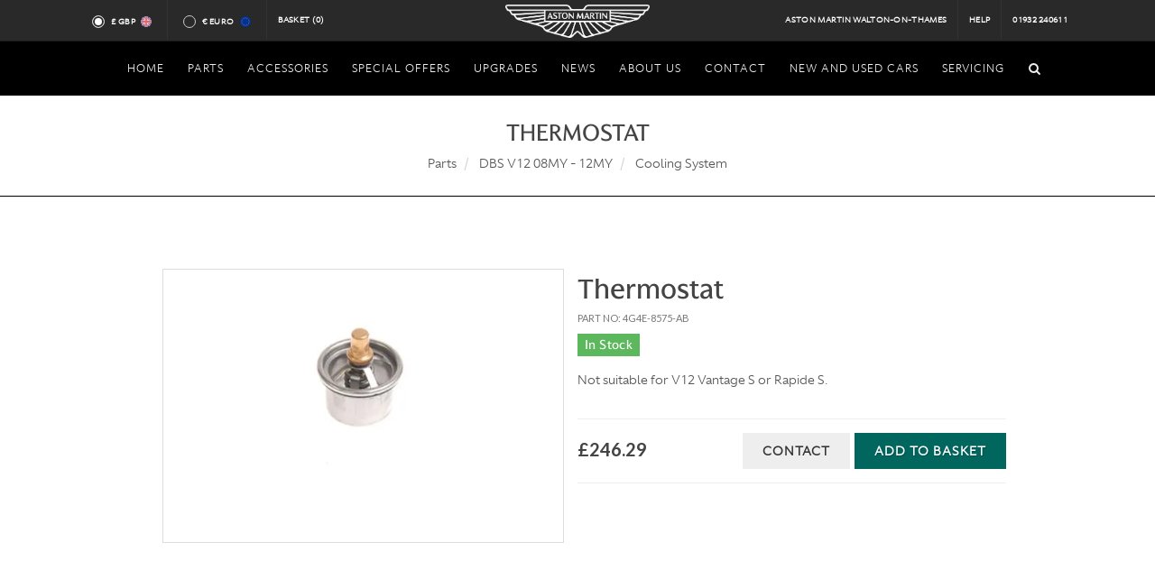

--- FILE ---
content_type: text/html; charset=utf-8
request_url: https://www.astonmartinparts.net/aston-martin-parts/dbs-v12-08my-12my/cooling-system/thermostat/1456
body_size: 40162
content:
<!DOCTYPE html>
<html dir="ltr">
<head>
  <meta charset="utf-8" />
    <meta name="description" content="View our details on the Aston Martin DBS V12 08MY - 12MY Thermostat. One of many Aston Martin parts we have in our inventory." />
  <meta name="keywords" content="Aston Martin cars, Aston Martin dealer, Aston Martin Dealer in London, Aston Martin Dealer Surrey, Aston Martin v8 vantage, Aston Martin db9, Aston Martin Vanquish, Aston Martin UK." />
  <meta name="DC.title" content="HWM Aston Martin, Aston Martin dealer, Luxury Cars Dealer" />
  <meta name="geo.region" content="GB-SRY" />
  <meta name="geo.placename" content="Walton-on-Thames" />
  <meta name="geo.position" content="51.384598;-0.422485" />
  <meta name="ICBM" content="51.384598, -0.422485" />
  <meta name="msvalidate.01" content="FCE3AFB5791669896A8AFD95D9027939" />
  <meta name="robots" content="NOODP,NOYDIR" />
  <meta name="google-site-verification" content="wZslwHZlyjD7ytO1-vaBoTg8OGHXlMIM9a-53jM3BRk" />
  <meta name="Robots" content="index, follow" />
  <meta name="Distribution" content="global" />
  <meta name="Author" content="HWM Aston Martin" />
  <meta name="Subject" content="Aston Martin, World's longest serving and most experienced independent Aston Martin dealer, new and used cars sales, servicing and parts, Surrey, United Kingdom" />
  <meta name="Classification" content="Car dealership in Surrey, new and used car sales, servicing, parts" />
  <meta name="Geography" content="HWM Aston Martin, New Zealand Avenue, Walton-on-Thames, Surrey, KT12 1AT" />
  <meta name="City" content="Walton-on-Thames, Surrey" />
  <meta name="Country" content="United Kingdom" />
  <meta name="designer" content="© Racecar New Media Services Ltd - www.racecar.com" />
  <meta name="p:domain_verify" content="b7a0f2c676f22e9857fb96a961818e7c" />

  
  <link rel="alternate" hreflang="en" href="https://www.astonmartinparts.net/en/aston-martin-parts/dbs-v12-08my-12my/cooling-system/thermostat/1456" />
  <link rel="alternate" hreflang="fr" href="https://www.astonmartinparts.net/fr/aston-martin-parts/dbs-v12-08my-12my/cooling-system/thermostat/1456" />
  <link rel="alternate" hreflang="de" href="https://www.astonmartinparts.net/de/aston-martin-parts/dbs-v12-08my-12my/cooling-system/thermostat/1456" />
  <link rel="alternate" hreflang="es" href="https://www.astonmartinparts.net/es/aston-martin-parts/dbs-v12-08my-12my/cooling-system/thermostat/1456" />
  <link rel="alternate" hreflang="x-default" href="https://www.astonmartinparts.net/en/aston-martin-parts/dbs-v12-08my-12my/cooling-system/thermostat/1456" />


  <link rel="shortcut icon" href="/favicon.ico">
  <link rel="apple-touch-icon" href="/images/apple-touch-icon-57.png" />
  <link rel="apple-touch-icon" sizes="72x72" href="/images/apple-touch-icon-72.png" />
  <link rel="apple-touch-icon" sizes="114x114" href="/images/apple-touch-icon-114.png" />
  <link rel="apple-touch-icon" sizes="120x120" href="/images/apple-touch-icon-120.png" />
  <link rel="apple-touch-icon" sizes="144x144" href="/images/apple-touch-icon-144.png" />
  <link rel="apple-touch-icon" sizes="152x152" href="/images/apple-touch-icon-152.png" />
  <link rel="apple-touch-icon" sizes="180x180" href="/images/apple-touch-icon-180.png" />

  <link href="https://fonts.googleapis.com/css?family=Lato:300,400,400italic,600,700|Raleway:300,400,500,600,700|Crete+Round:400italic|Belleza" rel="stylesheet" type="text/css" />
  <link rel="stylesheet" href="/Content/bootstrap.css?v=J1p3yiSNjvsKJcRJvo4ZlFH-mVBDnbEkz8LmiDu514k" />
  <link rel="stylesheet" href="/Content/style.css?v=ppxIYwM_AhvB9MH8eMGD5SpBNEbkiRmmrJVMBtdFL88" />
  <link rel="stylesheet" href="/Content/swiper.css?v=a2v2i1mnH3mGO_OzQrbbo4wtu3aBTe6oIlDFE1F92xk" />
  <link rel="stylesheet" href="/Content/dark.css?v=9MXJz2VyjcCoaWTlNqrAB17d0Vbs90hqz5DBOUdLttc" />
  <link rel="stylesheet" href="/Content/font-icons.css?v=mE8Td2KVRj-prnTUTPgy0vcsOGlwlKlAfPzCCjX7eAg" />
  <link rel="stylesheet" href="/Content/animate.css?v=Tuncmvikr2n24IiJLKq0aqM9rNVZcfMD2z2Y43NEhJ4" />
  <link rel="stylesheet" href="/Content/magnific-popup.css?v=xqH3oZfLsiPOu6PNd-NrqWhcpirzVqSCmn6cmouKM_4" />
  <link rel="stylesheet" href="/Content/custom.css?v=GbXfcBptA2pFJL8e_E3IWVjPOM3wVcOkOvR0vVLowNg" />
  <link rel="stylesheet" href="/Content/fonts.css?v=I0DGSR683IFUjWNSGzTjRVogkzq1MxHF-o9816UGyAE" />
  <link rel="stylesheet" href="/Content/include/rs-plugin/css/settings.css?v=O7n6Jq796A3ZTFmxQL8IEPucLHzTB8cDcSP6wPvGCRg" />
  <link rel="stylesheet" href="/Content/include/rs-plugin/css/layers.css?v=Fc5JyIYjUYF64lH1srCJ4hYTXFKNPYPeClQiKN7qV0c" />
  <link rel="stylesheet" href="/Content/include/rs-plugin/css/navigation.css?v=5-oJBX-iIS8Ob-kd2-Ra-dCRb5YBE2euaOmaH26NcqI" />
  <link rel="stylesheet" href="/Content/components/bs-switches.css?v=jo-OsPvJG2JAA1CdcDJcRdnf_FQckNYCSpfblp90Q6g" />
  <link rel="stylesheet" href="/Content/components/radio-checkbox.css?v=u9hTbL6OZvB-MhSXuH8CxYUGIVYdXsrj-vdPJVvjyHA" />
  <link rel="stylesheet" href="/Content/responsive.css?v=0u_o4sS6upC43RdGQtuVgnBDzFMpGlc7PCxTbeKFUAg" />

  

  <meta name="viewport" content="width=device-width, initial-scale=1" />
  <!--[if lt IE 9]>
      <script src="http://css3-mediaqueries-js.googlecode.com/svn/trunk/css3-mediaqueries.js"></script>
  <![endif]-->
    <title>Thermostat | Cooling System | DBS V12 08MY - 12MY Aston Martin Parts | HWM</title>

  <script src="/Scripts/jquery-1.10.2.min.js"></script>

  <!-- Google tag (gtag.js) -->
<script async src="https://www.googletagmanager.com/gtag/js?id=G-94HGZZQWFV"></script>
<script>
  window.dataLayer = window.dataLayer || [];
  function gtag(){dataLayer.push(arguments);}
  gtag('js', new Date());

  gtag('config', 'G-94HGZZQWFV');
</script>
</head>

<body class="stretched no-transition" data-loader="6">

  <div id="wrapper" class="clearfix">

    <div id="top-bar" class="hidden-xs hidden-sm hidden-md">

      <div class="container clearfix">

        <div class="col-xs-12 col-sm-6 col-md-5 nobottommargin">

          <div class="top-links">
            <ul>
              <li>
                <div class="currency-radio">
                  <input id="radio-gbp" class="radio-style currency-radio-button" name="radio-group" type="radio" data-currency="GBP">
                  <label for="radio-gbp" class="radio-style-2-label radio-small">
                    &pound; GBP
                    <span class="flag-icon flag-icon-en"></span>
                  </label>
                </div>
              </li>
              <li>
                <div class="currency-radio">
                  <input id="radio-eur" class="radio-style currency-radio-button" name="radio-group" type="radio" data-currency="EUR">
                  <label for="radio-eur" class="radio-style-2-label radio-small">
                    &euro; Euro
                    <span class="flag-icon flag-icon-eu"></span>
                  </label>
                </div>
              </li>
              <li class="hwm-basket">
                <a href="/basket">
                  Basket <span id="basket-count"></span>
                </a>
              </li>
            </ul>
          </div>

        </div>

        <div class="col-sm-2 col-md-2 nobottommargin text-center hidden-xs hidden-sm">
          <a href="/" class="standard-logo" data-dark-logo="/images/logo-dark.png"><img class="divcenter top-logo" src="/images/logo.png" alt="HWM Aston Martin"></a>
        </div>

        <div class="col-sm-6 col-md-5 fright col_last nobottommargin hidden-xs">

          <div class="top-links fright">
            <ul>
              <li><a href="/">Aston Martin Walton-on-Thames</a></li>
              <li><a href="/Home/Help">Help</a></li>
              <li><a href="tel:+441932240611">01932 240611</a></li>
            </ul>
          </div>

        </div>

      </div>

    </div>

    
<header id="header" class="sticky-style-2 no-sticky dark">

    <div id="header-wrap">

        <nav id="primary-menu" class="style-2 center dark">

            <div class="container clearfix">

                <div id="primary-menu-trigger"><i class="icon-reorder"></i></div>
                <ul class="center-nav">
                    <li class="centered"><a href="/"><div>Home</div></a></li>

                    <li class="mega-menu">
                        <a href="/aston-martin-parts">
                            <div>Parts</div>
                        </a>
                        <div class="mega-menu-content style-2 clearfix">
                            <ul class="mega-menu-column col-lg-12">
                                <li>
                                    <div class="widget clearfix">
                                        <div class="col-lg-12 model-container-nav">
                                                <div class="col-sm-4 col-md-3 text-center model-container">
                                                    <a href="/aston-martin-parts/db9-05my-12my">
                                                        <img src="/images/home/models/DB9 Up To 12MY.png" alt="Aston Martin DB9 05MY - 12MY">
                                                        <p class="nomargin">DB9 05MY - 12MY</p>
                                                    </a>
                                                </div>
                                                <div class="col-sm-4 col-md-3 text-center model-container">
                                                    <a href="/aston-martin-parts/v8-vantage-2006-onwards">
                                                        <img src="/images/home/models/V8 Vantage 2006 Onwards.png" alt="Aston Martin V8 Vantage 2006 Onwards">
                                                        <p class="nomargin">V8 Vantage 2006 Onwards</p>
                                                    </a>
                                                </div>
                                                <div class="col-sm-4 col-md-3 text-center model-container">
                                                    <a href="/aston-martin-parts/db7-vantage">
                                                        <img src="/images/home/models/DB7 Vantage.png" alt="Aston Martin DB7 Vantage">
                                                        <p class="nomargin">DB7 Vantage</p>
                                                    </a>
                                                </div>
                                                <div class="col-sm-4 col-md-3 text-center model-container">
                                                    <a href="/aston-martin-parts/db11">
                                                        <img src="/images/home/models/DB11.png" alt="Aston Martin DB11">
                                                        <p class="nomargin">DB11</p>
                                                    </a>
                                                </div>
                                                <div class="col-sm-4 col-md-3 text-center model-container">
                                                    <a href="/aston-martin-parts/dbs-v12-08my-12my">
                                                        <img src="/images/home/models/DBS V12 08MY - 12MY.png" alt="Aston Martin DBS V12 08MY - 12MY">
                                                        <p class="nomargin">DBS V12 08MY - 12MY</p>
                                                    </a>
                                                </div>
                                                <div class="col-sm-4 col-md-3 text-center model-container">
                                                    <a href="/aston-martin-parts/v12-vantage">
                                                        <img src="/images/home/models/V12 Vantage.png" alt="Aston Martin V12 Vantage">
                                                        <p class="nomargin">V12 Vantage</p>
                                                    </a>
                                                </div>
                                                <div class="col-sm-4 col-md-3 text-center model-container">
                                                    <a href="/aston-martin-parts/rapide">
                                                        <img src="/images/home/models/Rapide.png" alt="Aston Martin Rapide">
                                                        <p class="nomargin">Rapide</p>
                                                    </a>
                                                </div>
                                                <div class="col-sm-4 col-md-3 text-center model-container">
                                                    <a href="/aston-martin-parts/v12-virage">
                                                        <img src="/images/home/models/V12 Virage.png" alt="Aston Martin V12 Virage">
                                                        <p class="nomargin">V12 Virage</p>
                                                    </a>
                                                </div>
                                                <div class="col-sm-4 col-md-3 text-center model-container">
                                                    <a href="/aston-martin-parts/db9-13my-onwards">
                                                        <img src="/images/home/models/DB9 13MY Onwards.png" alt="Aston Martin DB9 13MY Onwards">
                                                        <p class="nomargin">DB9 13MY Onwards</p>
                                                    </a>
                                                </div>
                                                <div class="col-sm-4 col-md-3 text-center model-container">
                                                    <a href="/aston-martin-parts/vanquish-2013-onwards">
                                                        <img src="/images/home/models/Vanquish 2013 Onwards.png" alt="Aston Martin Vanquish 2013 Onwards">
                                                        <p class="nomargin">Vanquish 2013 Onwards</p>
                                                    </a>
                                                </div>
                                                <div class="col-sm-4 col-md-3 text-center model-container">
                                                    <a href="/aston-martin-parts/cygnet">
                                                        <img src="/images/home/models/Cygnet.png" alt="Aston Martin Cygnet">
                                                        <p class="nomargin">Cygnet</p>
                                                    </a>
                                                </div>
                                                <div class="col-sm-4 col-md-3 text-center model-container">
                                                    <a href="/aston-martin-parts/dbs-superleggra">
                                                        <img src="/images/home/models/DBS.png" alt="Aston Martin DBS Superleggra">
                                                        <p class="nomargin">DBS Superleggra</p>
                                                    </a>
                                                </div>
                                                <div class="col-sm-4 col-md-3 text-center model-container">
                                                    <a href="/aston-martin-parts/vantage-2019-my-">
                                                        <img src="/images/home/models/Vantage (2019 MY).png" alt="Aston Martin Vantage (2019 MY)">
                                                        <p class="nomargin">Vantage (2019 MY)</p>
                                                    </a>
                                                </div>
                                                <div class="col-sm-4 col-md-3 text-center model-container">
                                                    <a href="/aston-martin-parts/v12-vanquish-up-to-2007-my">
                                                        <img src="/images/home/models/V12 Vanquish Up To 2007 MY.png" alt="Aston Martin V12 Vanquish Up To 2007 MY">
                                                        <p class="nomargin">V12 Vanquish Up To 2007 MY</p>
                                                    </a>
                                                </div>
                                                <div class="col-sm-4 col-md-3 text-center model-container">
                                                    <a href="/aston-martin-parts/db7-6-cyl">
                                                        <img src="/images/home/models/DB7 6 Cyl.png" alt="Aston Martin DB7 6 Cyl">
                                                        <p class="nomargin">DB7 6 Cyl</p>
                                                    </a>
                                                </div>
                                                <div class="col-sm-4 col-md-3 text-center model-container">
                                                    <a href="/aston-martin-parts/supercharged-vantage-93-to-00">
                                                        <img src="/images/home/models/Supercharged Vantage 93 to 00.png" alt="Aston Martin Supercharged Vantage 93 to 00">
                                                        <p class="nomargin">Supercharged Vantage 93 to 00</p>
                                                    </a>
                                                </div>
                                                <div class="col-sm-4 col-md-3 text-center model-container">
                                                    <a href="/aston-martin-parts/v8-1990s">
                                                        <img src="/images/home/models/V8 Coupe (1990&#x27;s).png" alt="Aston Martin V8 (1990&#x27;s)">
                                                        <p class="nomargin">V8 (1990&#x27;s)</p>
                                                    </a>
                                                </div>
                                                <div class="col-sm-4 col-md-3 text-center model-container">
                                                    <a href="/aston-martin-parts/virage">
                                                        <img src="/images/home/models/Virage.png" alt="Aston Martin Virage">
                                                        <p class="nomargin">Virage</p>
                                                    </a>
                                                </div>
                                                <div class="col-sm-4 col-md-3 text-center model-container">
                                                    <a href="/aston-martin-parts/lagonda">
                                                        <img src="/images/home/models/Lagonda.png" alt="Aston Martin Lagonda">
                                                        <p class="nomargin">Lagonda</p>
                                                    </a>
                                                </div>
                                                <div class="col-sm-4 col-md-3 text-center model-container">
                                                    <a href="/aston-martin-parts/amv8-71-to-89">
                                                        <img src="/images/home/models/AMV8 71 to 89.png" alt="Aston Martin AMV8 71 to 89">
                                                        <p class="nomargin">AMV8 71 to 89</p>
                                                    </a>
                                                </div>
                                                <div class="col-sm-4 col-md-3 text-center model-container">
                                                    <a href="/aston-martin-parts/dbs-v8">
                                                        <img src="/images/home/models/DBS V8.png" alt="Aston Martin DBS V8">
                                                        <p class="nomargin">DBS V8</p>
                                                    </a>
                                                </div>
                                                <div class="col-sm-4 col-md-3 text-center model-container">
                                                    <a href="/aston-martin-parts/dbs-6cyl">
                                                        <img src="/images/home/models/DBS V8.png" alt="Aston Martin DBS 6CYL">
                                                        <p class="nomargin">DBS 6CYL</p>
                                                    </a>
                                                </div>
                                                <div class="col-sm-4 col-md-3 text-center model-container">
                                                    <a href="/aston-martin-parts/db6">
                                                        <img src="/images/home/models/DB6.png" alt="Aston Martin DB6">
                                                        <p class="nomargin">DB6</p>
                                                    </a>
                                                </div>
                                                <div class="col-sm-4 col-md-3 text-center model-container">
                                                    <a href="/aston-martin-parts/db5">
                                                        <img src="/images/home/models/DB5.png" alt="Aston Martin DB5">
                                                        <p class="nomargin">DB5</p>
                                                    </a>
                                                </div>
                                                <div class="col-sm-4 col-md-3 text-center model-container">
                                                    <a href="/aston-martin-parts/db4">
                                                        <img src="/images/home/models/DB4.png" alt="Aston Martin DB4">
                                                        <p class="nomargin">DB4</p>
                                                    </a>
                                                </div>
                                        </div>
                                    </div>
                                </li>
                            </ul>
                        </div>
                    </li>

                    <li class="centered">
                        <a href="/merchandise">
                            <div>Accessories</div>
                        </a>
                        <ul>
                                
<li>
    <a href="/merchandise/accessories">
        <div>Accessories</div>
    </a>
        <ul>
                
<li>
    <a href="/merchandise/accessories/db11">
        <div>DB11</div>
    </a>
</li>

                
<li>
    <a href="/merchandise/accessories/dbs-superleggera">
        <div>DBS Superleggera</div>
    </a>
</li>

                
<li>
    <a href="/merchandise/accessories/vantage-2019-my">
        <div>Vantage (2019 MY)</div>
    </a>
</li>

                
<li>
    <a href="/merchandise/accessories/dbx">
        <div>DBX</div>
    </a>
</li>

                
<li>
    <a href="/merchandise/accessories/db9-05my-12my">
        <div>DB9 05MY - 12MY</div>
    </a>
</li>

                
<li>
    <a href="/merchandise/accessories/db9-13my-onwards">
        <div>DB9 13MY Onwards</div>
    </a>
</li>

                
<li>
    <a href="/merchandise/accessories/v8-vantage-2006-onwards">
        <div>V8 Vantage 2006 Onwards</div>
    </a>
</li>

                
<li>
    <a href="/merchandise/accessories/dbs-v12-08my-12my">
        <div>DBS V12 08MY - 12MY</div>
    </a>
</li>

                
<li>
    <a href="/merchandise/accessories/v12-vantage">
        <div>V12 Vantage</div>
    </a>
</li>

                
<li>
    <a href="/merchandise/accessories/rapide">
        <div>Rapide</div>
    </a>
</li>

                
<li>
    <a href="/merchandise/accessories/v12-virage">
        <div>V12 Virage</div>
    </a>
</li>

                
<li>
    <a href="/merchandise/accessories/vanquish-2013-onwards">
        <div>Vanquish 2013 Onwards</div>
    </a>
</li>

                
<li>
    <a href="/merchandise/accessories/cygnet">
        <div>Cygnet</div>
    </a>
</li>

                
<li>
    <a href="/merchandise/accessories/db7-6-cyl">
        <div>DB7 6 Cyl</div>
    </a>
</li>

                
<li>
    <a href="/merchandise/accessories/db7-vantage">
        <div>DB7 Vantage</div>
    </a>
</li>

                
<li>
    <a href="/merchandise/accessories/v12-vanquish-up-to-2007-my">
        <div>V12 Vanquish Up To 2007 MY</div>
    </a>
</li>

        </ul>
</li>

                                
<li>
    <a href="/merchandise/amr">
        <div>AMR</div>
    </a>
        <ul>
                
<li>
    <a href="/merchandise/amr/v8-vantage">
        <div>V8 Vantage</div>
    </a>
</li>

                
<li>
    <a href="/merchandise/amr/db11">
        <div>DB11</div>
    </a>
</li>

                
<li>
    <a href="/merchandise/amr/vantage-2019-my">
        <div>Vantage (2019 MY)</div>
    </a>
</li>

                
<li>
    <a href="/merchandise/amr/v12-vantage">
        <div>V12 Vantage</div>
    </a>
</li>

                
<li>
    <a href="/merchandise/amr/rapide">
        <div>Rapide</div>
    </a>
</li>

                
<li>
    <a href="/merchandise/amr/vanquish-2013-onwards">
        <div>Vanquish 2013 Onwards</div>
    </a>
</li>

        </ul>
</li>

                                
<li>
    <a href="/merchandise/merchandise">
        <div>Merchandise</div>
    </a>
        <ul>
                
<li>
    <a href="/merchandise/merchandise/books">
        <div>Books</div>
    </a>
</li>

                
<li>
    <a href="/merchandise/merchandise/special-offer">
        <div>Special Offer</div>
    </a>
</li>

        </ul>
</li>

                                
<li>
    <a href="/merchandise/quicksilver">
        <div>QuickSilver</div>
    </a>
        <ul>
                
<li>
    <a href="/merchandise/quicksilver/vantage-2019my">
        <div>Vantage (2019MY)</div>
    </a>
</li>

                
<li>
    <a href="/merchandise/quicksilver/dbs-superleggra">
        <div>DBS Superleggra</div>
    </a>
</li>

                
<li>
    <a href="/merchandise/quicksilver/db11">
        <div>DB11</div>
    </a>
</li>

                
<li>
    <a href="/merchandise/quicksilver/vanquish-2013-onwards">
        <div>Vanquish 2013 Onwards</div>
    </a>
</li>

                
<li>
    <a href="/merchandise/quicksilver/db9">
        <div>DB9</div>
    </a>
</li>

                
<li>
    <a href="/merchandise/quicksilver/v8-vantage">
        <div>V8 Vantage </div>
    </a>
</li>

                
<li>
    <a href="/merchandise/quicksilver/dbs-v12-08my-12my">
        <div>DBS V12 08MY-12MY</div>
    </a>
</li>

                
<li>
    <a href="/merchandise/quicksilver/v12-vantage">
        <div>V12 Vantage</div>
    </a>
</li>

                
<li>
    <a href="/merchandise/quicksilver/virage">
        <div>Virage</div>
    </a>
</li>

                
<li>
    <a href="/merchandise/quicksilver/rapide">
        <div>Rapide</div>
    </a>
</li>

                
<li>
    <a href="/merchandise/quicksilver/v12-vanquish-up-to-2007my">
        <div>V12 Vanquish Up To 2007MY</div>
    </a>
</li>

                
<li>
    <a href="/merchandise/quicksilver/db7-vantage">
        <div>DB7 Vantage</div>
    </a>
</li>

                
<li>
    <a href="/merchandise/quicksilver/amv8-71-to-89">
        <div>AMV8 71 to 89</div>
    </a>
</li>

                
<li>
    <a href="/merchandise/quicksilver/dbs-v8">
        <div>DBS V8</div>
    </a>
</li>

                
<li>
    <a href="/merchandise/quicksilver/dbs-6">
        <div>DBS 6</div>
    </a>
</li>

                
<li>
    <a href="/merchandise/quicksilver/db6">
        <div>DB6</div>
    </a>
</li>

                
<li>
    <a href="/merchandise/quicksilver/db5">
        <div>DB5</div>
    </a>
</li>

                
<li>
    <a href="/merchandise/quicksilver/db4">
        <div>DB4</div>
    </a>
</li>

        </ul>
</li>

                                
<li>
    <a href="/merchandise/touch-up-paint">
        <div>Touch Up Paint</div>
    </a>
        <ul>
                
<li>
    <a href="/merchandise/touch-up-paint/silver">
        <div>Silver</div>
    </a>
</li>

                
<li>
    <a href="/merchandise/touch-up-paint/green">
        <div>Green</div>
    </a>
</li>

                
<li>
    <a href="/merchandise/touch-up-paint/blue">
        <div>Blue</div>
    </a>
</li>

                
<li>
    <a href="/merchandise/touch-up-paint/other-colours">
        <div>Other Colours</div>
    </a>
</li>

        </ul>
</li>

                        </ul>
                    </li>

                    <li class="centered">
                        <a href="/special-offers"><div>Special Offers</div></a>
                    </li>
                    <li class="centered">
                        <a href="/home/upgrades"><div>Upgrades</div></a>
                    </li>
                    <li class="centered">
                      <a href="/news"><div>News</div></a>
                    </li>
                    <li class="centered">
                        <a href="https://www.hwmastonmartin.co.uk/about-us" target="_blank"><div>About Us</div></a>
                    </li>
                    <li class="centered">
                        <a href="/contact-hwm-aston-martin-parts"><div>Contact</div></a>
                    </li>
                    <li class="centered">
                        <a href="https://www.hwmastonmartin.co.uk" target="_blank"><div>New and Used Cars</div></a>
                    </li>
                    <li class="centered">
                        <a href="https://www.hwmastonmartin.co.uk/service-parts-repair" target="_blank"><div>Servicing</div></a>
                    </li>
                </ul>

                <div id="primary-menu-trigger" class="mobile-logo"><a href="/" class="standard-logo" data-dark-logo="/images/logo-dark.png"><img class="divcenter top-logo" src="/images/logo.png" alt="HWM Aston Martin"></a></div>

                <div id="top-search">
                    <a href="#" id="top-search-trigger"><i class="icon-search3"></i><i class="icon-line-cross"></i></a>
                    <form action="/search" method="get" id="search-form">
                        <input type="text" name="text" class="form-control" placeholder="Type and Hit Enter.." maxlength="255">
                    </form>
                </div>

            </div>

        </nav>

    </div>

</header>


    <div id="main">
      

<!-- Page Title
============================================= -->
<section id="content" class="title hide-in-print">
    <div class="content-wrap toppadding-xsm bottompadding-xsm">
        <div class="container clearfix">
            <div class="clear"></div>
            <div class="title-center nomargin">
                <h1 class="nomargin uppercase">Thermostat</h1>
                    <ol class="breadcrumb">
                            <li>
                                <a class="">
                                    Parts
                                </a>
                            </li>
                            <li>
                                <a class="">
                                    DBS V12 08MY - 12MY
                                </a>
                            </li>
                            <li>
                                <a class="active">
                                    Cooling System
                                </a>
                            </li>
                    </ol>
            </div>
        </div>
    </div>
</section>


<section id="content">
  <div class="content-wrap">
    <div class="container clearfix">
      <div class="single-product">
        <div class="product">
          <div class="col-md-5 col-md-offset-1 col-sm-12 col-sm-offset-0 product-image-col">

            <div class="product-image">

                <div class="fslider" data-pagi="false" data-arrows="false" data-thumbs="true">
                  <div class="flexslider">
                    <div class="slider-wrap" data-lightbox="gallery">
                        <div class="slide" data-thumb="/blobs/Products/1456/1456.jpg?width=200&height=200&bgcolor=fff">
                          <a href="/blobs/Products/1456/1456.jpg?bgcolor=fff" title="Thermostat" data-lightbox="gallery-item">
                            <img src="/blobs/Products/1456/1456.jpg?width=600&height=400&bgcolor=white" alt="Thermostat">
                          </a>
                        </div>
                    </div>
                  </div>
                </div>

            </div>

          </div>

          <div class="col-md-5 product-desc">

            <h2 class="nobottommargin">Thermostat</h2>

            <p class="part-no">Part No: &#x9;4G4E-8575-AB</p>

            <h4 class="nobottommargin">
                  <span class="label nocolor nobottommargin label-success"> In Stock</span>
            </h4>

            <p>
              <p>Not suitable for V12 Vantage S or Rapide S.</p>

            </p>

            <form method="post" action="/basket/add">

              <div class="clear"></div>
              <div class="line"></div>


              <div class="product-price">
                <ins>&#xA3;246.29</ins>
              </div>

                <button type="submit" class="add-to-cart button nomargin button-leftmargin fright">
                  Add to Basket
                </button>
                <input name="PartId" value="1456" type="hidden" />
                <input name="SectionId" value="187" type="hidden" />

              <a class="button nomargin button-light fright" href="/contact-hwm-aston-martin-parts?productId=1456">
                Contact
              </a>

            <input name="__RequestVerificationToken" type="hidden" value="CfDJ8N2tM55WMr5AlEEihVVnOINzH7ISsdV6YUqXRGbspgyTvziNk2HllBsj5rVxVte6n5WDu47N9zS6WzzoGhO1hVo57sr2miyPxu0IcNh923tjlEIAofl9ChOPKt4jXkFYAyF_mOMSHnErEWsBRGwnDsY" /></form>

            <div class="clear"></div>
            <div class="line"></div>

          </div>
        </div>
      </div>
    </div>
  </div>
</section>

    </div>

    <footer id="footer" class="dark">

      <div class="container">

        <div class="footer-widgets-wrap clearfix">

          <div class="col-sm-4 col-md-3">

            <div class="widget clearfix">

              <h4>Find Us</h4>

              <div itemscope itemtype="http://schema.org/Address">
                <address>
                  <strong>Address</strong><br>
                  <p>
                    HWM Service and Parts<br />
                    New Zealand Avenue<br />
                    Walton-on-Thames<br />
                    Surrey<br />
                    KT12 1AT
                  </p>
                </address>
              </div>

            </div>

          </div>

          <div class="col-xs-10 col-sm-4 col-md-3">

            <div class="widget widget_links bottommargin-sm clearfix">

              <h4>Get in Touch</h4>

              <strong>Phone</strong> 01932 240611<br>
              <strong>Fax</strong> 01932 225440<br>
              <strong>Email</strong> <a href="mailto:parts@astonmartinwaltononthames.co.uk" target="_blank">parts@astonmartinwaltononthames.co.uk</a><br><br>

              <strong>Opening Hours</strong><br>

              <div class="fleft">
                Monday – Friday<br>
              </div>

              <div class="fright">
                8:00am – 5:30pm<br>
              </div>

            </div>

          </div>

          <div class="col-sm-4 col-md-3">

            <div class="widget widget_links bottommargin-sm clearfix">

              <h4>Payment Method</h4>
              <span class="payment-cards">
                <img src="/images/footer/paymentmastercardlogo.gif" alt="Mastercard" class="cards">
                <img src="/images/footer/paymentvisalogo.gif" alt="Visa" class="cards">
                <img src="/images/footer/paymentvisadebitlogo.gif" alt="Visa Debit" class="cards">
                <img src="/images/footer/paymentdeltalogo.gif" alt="Delta" class="cards">
                <img src="/images/footer/paymentswitchlogo.gif" alt="Switch" class="cards">
                <img src="/images/footer/paymentamericanexpresslogo.gif" alt="American Express" class="cards">
                <div class="clearfix"></div>
              </span>
              <div class="clearfix"></div>
              <br>
              <a href="/Home/Postage">Postage and Packaging</a>

            </div>

          </div>

          <div class="col-sm-12 col-md-3 hidden-sm">

            <div class="widget text-center clearfix">

              <img src="/images/footer/logo.png" alt="HWM Aston Martin">

            </div>

          </div>

        </div>

      </div>

      <div id="copyrights">

        <div class="container clearfix">

          <div class="col-md-12 text-center nobottommargin">
            &copy; 2026 HWM ASTON MARTIN All Rights Reserved
            <span class="middot">&middot;</span>
            <a href="/Home/Privacy">Privacy Policy</a>
            <span class="middot">&middot;</span>
            <a href="/Home/Terms">Terms &amp; Conditions</a>
            <span class="middot">&middot;</span>
            <a href="https://www.racecar.com" target="_blank">Site by Racecar</a>
            <span class="middot">&middot;</span>
            <a href="https://www.instagram.com/hwm_astonmartin" target="_blank"><i class="icon-instagram"></i></a>&nbsp;&nbsp;<a href="https://twitter.com/HWM_AstonMartin" target="_blank" class="padding"><i class="icon-twitter2"></i></a>
          </div>

          <div class="col-sm-5 col-md-4 nobottommargin text-center">
            <div class="fright clearfix">

            </div>
          </div>


        </div>

      </div>

    </footer>

  </div>

  <div id="gotoTop" class="icon-angle-up"></div>

  <script type="text/javascript" src="/Scripts/plugins.js"></script>
  <script type="text/javascript" src="/Scripts/functionbundle.min.js"></script>
  <script type="text/javascript">
    $('#search-form').submit(function () {
      if ($(this).find('input').val().trim().length === 0)
        return false;
    })
    $(document).ready(function () {
      if ($('#search-form').find('input').val().trim().length !== 0)
        $('#top-search-trigger').trigger('click');
    })
  </script>

  <script>
    (async function () {
      const basketCount = document.querySelector("#basket-count");
      if (basketCount) {
        const response = await fetch("/api/basket/count");
        if (response.ok) {
          const numItems = await response.json();
          basketCount.textContent = `(${numItems})`;
        }
      }
    })();
  </script>
  

  <script>
    $('ul.nav li.dropdown').hover(function () {
      $(this).find('.dropdown-menu').stop(true, true).delay(200).fadeIn(500);
    }, function () {
      $(this).find('.dropdown-menu').stop(true, true).delay(200).fadeOut(500);
    });

    $('input.currency-radio-button').on('change', function () {
      $.post("/Currency/ChangeCurrency", { currency: $(this).data('currency') })
        .done(function () {
          window.location.reload();
        });
    });

    $(document).ready(function () {
      $.getJSON("/Currency/Current")
        .done(function (currency) {
          $('#radio-' + currency.code.toLowerCase()).prop('checked', true);
        });
    });
  </script>

  <script type="text/javascript" src="/Scripts/components/bs-switches.js"></script>
  <script>
    jQuery(".bt-switch").bootstrapSwitch();
  </script>
</body>
</html>


--- FILE ---
content_type: text/css
request_url: https://www.astonmartinparts.net/Content/style.css?v=ppxIYwM_AhvB9MH8eMGD5SpBNEbkiRmmrJVMBtdFL88
body_size: 322911
content:
/*-----------------------------------------------------------------------------------

	HWM Aston Martin Parts

-----------------------------------------------------------------------------------*/

/* ----------------------------------------------------------------

	- HWM Aston Martin
    - Basic
	- Typography
	- Basic Layout Styles
	- Helper Classes
	- Sections
	- Columns & Grids
	- Flex Slider
	- Swiper Slider
	- Top Bar
	- Header
		- Logo
		- Primary Menu
		- Mega Menu
		- Top Search
		- Top Cart
		- Sticky Header
		- Page Menu
		- Side Header
	- Side Panel
	- Slider
	- Page Title
	- Content
	- Portfolio
	- Blog
	- Shop
	- Events
	- Shortcodes
		- Countdown
		- Buttons
		- Promo Boxes
		- Featured Boxes
		- Process Steps
		- Styled Icons
		- Toggles
		- Accordions
		- Tabs
		- Side Navigation
		- FAQ List
		- Clients
		- Testimonials
		- Team
		- Pricing Boxes
		- Counter
		- Animated Rounded Skills
		- Skills Bar
		- Dropcaps & Highlights
		- Quotes & Blockquotes
		- Text Rotater
	- Owl Carousel
	- Overlays
	- Forms
	- Google Maps
	- Heading Styles
	- Divider
	- Magazine Specific Classes
	- Go To Top
	- Error 404
	- Landing Pages
	- Preloaders
	- Toastr Notifications
	- Footer
	- Widgets
		- Tag Cloud
		- Links
		- Testimonial & Twitter
		- Quick Contact Form
		- Newsletter
		- Twitter Feed
		- Navigation Tree
	- Wedding
	- Bootstrap Specific
	- Cookie Notification
	- Stretched Layout
	- Page Transitions
	- Youtube Video Backgrounds

---------------------------------------------------------------- */

/* ----------------------------------------------------------------
	HWM Aston Martin
-----------------------------------------------------------------*/

/* Global */

.fancy-title h3 .divide {
  color: #f2f2f2;
  font-family: Cochin;
  font-size: 120px;
  left: 0;
  right: 0;
  z-index: 0;
  height: 120px;
  line-height: 120px;
  opacity: 1;
}

.hwm-header {
  height: 70px !important;
}

.top-logo {
  max-height: 43px;
}

.mobile-logo {
   left: 50% !important; 
   width:120px !important; 
   margin-left: -60px !important;
}

/* Page Title */

.title {
  /*background-color: #EEE !important;*/
  background-color: #fff !important;
  padding-top: 10px;
  padding-bottom: 10px;
  border-bottom: 1px solid #000;
}

/* Model Carousel */

.model-range .owl-carousel .owl-item img {
  border: none;
}

.model-range .owl-carousel .oc-item img {
  opacity: 1;
  -webkit-transition: all 500ms cubic-bezier(0.420, 0.000, 0.580, 1.000);
  -moz-transition: all 500ms cubic-bezier(0.420, 0.000, 0.580, 1.000);
  -o-transition: all 500ms cubic-bezier(0.420, 0.000, 0.580, 1.000);
  transition: all 500ms cubic-bezier(0.420, 0.000, 0.580, 1.000); /* ease-in-out */
  padding-left: 10px;
  padding-right: 10px;
  padding-bottom: 13px;
}

  .model-range .owl-carousel .oc-item img:hover {
    opacity: 0.6;
    -webkit-transition-timing-function: cubic-bezier(0.420, 0.000, 0.580, 1.000);
    -moz-transition-timing-function: cubic-bezier(0.420, 0.000, 0.580, 1.000);
    -o-transition-timing-function: cubic-bezier(0.420, 0.000, 0.580, 1.000);
    transition-timing-function: cubic-bezier(0.420, 0.000, 0.580, 1.000); /* ease-in-out */
    padding-left: 0px;
    padding-right: 0px;
    padding-bottom: 0px;
  }

.owl-carousel .owl-item {
  -webkit-backface-visibility: visible;
}

.model-range {
  padding-top: 45px !important;
  padding-bottom: 30px !important;
  background-color: #EEEEEE !important;
}

  .model-range .portfolio-desc span {
    font-size: 14px;
  }

/* Featured Blocks */

.featured {
  width: 100%;
  background-color: #000;
}

  .featured h1 {
    position: absolute;
    display: table;
    bottom: 10px !important;
    width: 100%;
    height: 30px;
    margin-top: -15px;
    margin-bottom: 0px;
    color: #fff;
    padding-right: 15px;
    text-align: center;
    font-weight: 500;
    text-transform: uppercase;
    font-size: 24px;
  }

    .featured h1 small.v8v12-vantage {
        font-size: 85%;
        color: #f7fc22;
    }

    .featured h2 {
        position: absolute;
        display: table;
        bottom: 40px !important;
        width: 100%;
        height: 30px;
        margin-bottom: 0px;
        color: #fff;
        padding-right: 15px;
        text-align: center;
        font-weight: 500;
        text-transform: uppercase;
        font-size: 24px;
    }

@media (max-width: 767px) {
  .featured h1 {
    font-size: 20px;
  }
    .featured h2 {
        font-size: 20px;
        bottom: 35px !important;
    }
}

  /**/
  .featured img {
    opacity: 1;
    -webkit-transition: all 500ms cubic-bezier(0.420, 0.000, 0.580, 1.000);
    -moz-transition: all 500ms cubic-bezier(0.420, 0.000, 0.580, 1.000);
    -o-transition: all 500ms cubic-bezier(0.420, 0.000, 0.580, 1.000);
    transition: all 500ms cubic-bezier(0.420, 0.000, 0.580, 1.000); /* ease-in-out */
  }

    .featured img:hover {
      opacity: 0.6;
      -webkit-transition-timing-function: cubic-bezier(0.420, 0.000, 0.580, 1.000);
      -moz-transition-timing-function: cubic-bezier(0.420, 0.000, 0.580, 1.000);
      -o-transition-timing-function: cubic-bezier(0.420, 0.000, 0.580, 1.000);
      transition-timing-function: cubic-bezier(0.420, 0.000, 0.580, 1.000); /* ease-in-out */
    }

/* Featured Products */

.product-price vat {
  font-weight: 600;
  font-size: 72%;
  letter-spacing: 0.5px;
  margin-left: 2px;
  color: #000;
}

/* Revolution Slider */

.revo-slider-emphasis-text {
  font-size: 64px;
  font-weight: 700;
  letter-spacing: -1px;
  font-family: 'Raleway', sans-serif;
  padding: 15px 20px;
  border-top: 2px solid #FFF;
  border-bottom: 2px solid #FFF;
}

.revo-slider-desc-text {
  font-size: 20px;
  font-family: 'Lato', sans-serif;
  width: 650px;
  text-align: center;
  line-height: 1.5;
}

.revo-slider-caps-text {
  font-size: 16px;
  font-weight: 400;
  letter-spacing: 3px;
  font-family: 'Raleway', sans-serif;
}

.tp-video-play-button {
  display: none !important;
}

.tp-caption {
  white-space: nowrap;
}

/* ----------------------------------------------------------------
	Privacy Policy
-----------------------------------------------------------------*/

.privacy-documents h3{
    margin-bottom: 5px;
}

.privacy-documents p{
    font-size: 15px;
}

.privacy-documents h3{
    font-size: 21px;
}

.privacy-documents ul, .privacy-documents li {
    margin-left: 10px
}

/* ----------------------------------------------------------------
	Help
-----------------------------------------------------------------*/

.help ol li {
    margin-left: 10px;
    padding-bottom: 10px;
    padding-top: 10px;
    margin-left: 50px;
}

/* ----------------------------------------------------------------
	Postage & Packagaing
-----------------------------------------------------------------*/

.postage.table > tbody > tr:first-child > td {
    border-top: none !important;
}

.postage.table > tbody > tr > td:last-child {
    text-align: right;
}

.postage.table {
    font-family: 'Lato', sans-serif;
    font-size: 13px;
}


/* ----------------------------------------------------------------
	Parts
-----------------------------------------------------------------*/

.parts-model {
  width: 100%;
  border: 1px solid #DDD;
  height: auto;
  text-align: center;
  padding: 10px;
  margin-bottom: 30px;
  font-weight: 300;
  -webkit-transition: all 500ms cubic-bezier(0.420, 0.000, 0.580, 1.000);
  -moz-transition: all 500ms cubic-bezier(0.420, 0.000, 0.580, 1.000);
  -o-transition: all 500ms cubic-bezier(0.420, 0.000, 0.580, 1.000);
  transition: all 500ms cubic-bezier(0.420, 0.000, 0.580, 1.000); /* ease-in-out */
}

  .parts-model:hover {
    border: 1px solid #00665E;
    -webkit-transition-timing-function: cubic-bezier(0.420, 0.000, 0.580, 1.000);
    -moz-transition-timing-function: cubic-bezier(0.420, 0.000, 0.580, 1.000);
    -o-transition-timing-function: cubic-bezier(0.420, 0.000, 0.580, 1.000);
    transition-timing-function: cubic-bezier(0.420, 0.000, 0.580, 1.000); /* ease-in-out */
  }

  .parts-model h4 {
    font-weight: 300;
  }

/* Parts Index */

.parts-block {
  width: 100%;
  border: 1px solid #DDD;
  height: auto;
  text-align: center;
  padding: 10px;
  margin-bottom: 30px;
  font-weight: 300;
  -webkit-transition: all 500ms cubic-bezier(0.420, 0.000, 0.580, 1.000);
  -moz-transition: all 500ms cubic-bezier(0.420, 0.000, 0.580, 1.000);
  -o-transition: all 500ms cubic-bezier(0.420, 0.000, 0.580, 1.000);
  transition: all 500ms cubic-bezier(0.420, 0.000, 0.580, 1.000); /* ease-in-out */
}

  .parts-block:hover {
    border: 1px solid #00665E;
    -webkit-transition-timing-function: cubic-bezier(0.420, 0.000, 0.580, 1.000);
    -moz-transition-timing-function: cubic-bezier(0.420, 0.000, 0.580, 1.000);
    -o-transition-timing-function: cubic-bezier(0.420, 0.000, 0.580, 1.000);
    transition-timing-function: cubic-bezier(0.420, 0.000, 0.580, 1.000); /* ease-in-out */
  }

  .parts-block h4 {
    font-weight: 300;
    font-size: 17px;
  }

  /* Parts Categories */

  .parts-block .image {
    display: block;
    width: 100%;
    height: auto;
    overflow: hidden;
    margin: 2px 0px 0px 2px;
    float: left;
  }

    .parts-block .image img {
        /* margin-top: -35px; */
        width: 100%;
    }


/* ----------------------------------------------------------------
	Basic
-----------------------------------------------------------------*/

dl, dt, dd, ol, ul, li {
  margin: 0;
  padding: 0;
}

#site-map dl, #site-map dt, #site-map dd, #site-map ol, #site-map ul, #site-map li {
    padding: inherit;
}

.clear {
  clear: both;
  display: block;
  font-size: 0px;
  height: 0px;
  line-height: 0;
  width: 100%;
  overflow: hidden;
}

::selection {
  background: #00665E;
  color: #FFF;
  text-shadow: none;
}

::-moz-selection {
  background: #00665E; /* Firefox */
  color: #FFF;
  text-shadow: none;
}

::-webkit-selection {
  background: #00665E; /* Safari */
  color: #FFF;
  text-shadow: none;
}

:active,
:focus {
  outline: none !important;
}

.bg-grey {
  background-color: #EEEEEE !important;
}

.bg-black {
  background-color: #000 !important;
}

  .bg-black h1, .bg-black h2, .bg-black h3, .bg-black h4, .bg-black h5, .bg-black h6 {
    color: #fff !important;
  }

.bg-dkgrey {
  background-color: #3B3B3B !important;
}

  .bg-dkgrey h1, .bg-dkgrey h2, .bg-dkgrey h3, .bg-dkgrey h4, .bg-dkgrey h5, .bg-dkgrey h6 {
    color: #fff !important;
  }


/* ----------------------------------------------------------------
	Typography
-----------------------------------------------------------------*/


body {
  line-height: 1.5;
  color: #555;
  font-family: 'Belleza', sans-serif;
  /*font-family: 'Lato', sans-serif;*/
  font-size: 16px;
}

a {
  text-decoration: none !important;
  color: #00665E;
}

  a:hover {
    color: #222;
  }

  a img {
    border: none;
  }

img {
  max-width: 100%;
}

iframe {
  border: none !important;
}


/* ----------------------------------------------------------------
	Basic Layout Styles
-----------------------------------------------------------------*/


h1,
h2,
h3,
h4,
h5,
h6 {
  color: #444;
  font-weight: 500;
  line-height: 1.5;
  margin: 0 0 30px 0;
  font-family: 'Belleza', sans-serif;
}

h5,
h6 {
  margin-bottom: 20px;
}

h1 {
  font-size: 36px;
}

h2 {
  font-size: 30px;
}

h3 {
  font-size: 24px;
}

h4 {
  font-size: 18px;
}

h5 {
  font-size: 14px;
}

h6 {
  font-size: 12px;
}

h4 {
  font-weight: 500;
}

h5,
h6 {
  font-weight: bold;
}

  h1 > span:not(.nocolor),
  h2 > span:not(.nocolor),
  h3 > span:not(.nocolor),
  h4 > span:not(.nocolor),
  h5 > span:not(.nocolor),
  h6 > span:not(.nocolor) {
    color: #00665E;
  }

p,
pre,
ul,
ol,
dl,
dd,
blockquote,
address,
table,
fieldset,
form {
  margin-bottom: 30px;
}

small {
  font-family: 'Belleza', sans-serif;
}


/* ----------------------------------------------------------------
	Helper Classes
-----------------------------------------------------------------*/
.uppercase {
  text-transform: uppercase !important;
}

.lowercase {
  text-transform: lowercase !important;
}

.capitalize {
  text-transform: capitalize !important;
}

.nott {
  text-transform: none !important;
}

.tright {
  text-align: right !important;
}

.tleft {
  text-align: left !important;
}

.fright {
  float: right !important;
}

.fleft {
  float: left !important;
}

.fnone {
  float: none !important;
}

.ohidden {
  position: relative;
  overflow: hidden !important;
}

#wrapper {
  position: relative;
  float: none;
  width: 1220px;
  margin: 0 auto;
  background-color: #FFF;
  box-shadow: 0 0 10px rgba(0,0,0,0.1);
  -moz-box-shadow: 0 0 10px rgba(0,0,0,0.1);
  -webkit-box-shadow: 0 0 10px rgba(0,0,0,0.1);
}

.line,
.double-line {
  clear: both;
  position: relative;
  width: 100%;
  margin: 60px 0;
  border-top: 1px solid #EEE;
}

  .line.line-sm {
    margin: 30px 0;
  }

span.middot {
  display: inline-block;
  margin: 0 5px;
}

.double-line {
  border-top: 3px double #E5E5E5;
}

.emptydiv {
  display: block !important;
  position: relative !important;
}

.toppadding-xsm {
  padding-top: 15px !important;
}

.bottompadding-xsm {
  padding-bottom: 15px !important;
}

.padding-xsm {
  padding: 15px !important;
}

.toppadding-sm {
  padding-top: 30px !important;
}

.bottompadding-sm {
  padding-bottom: 30px !important;
}

.padding-sm {
  padding: 30px !important;
}

.toppadding-md {
  padding-top: 50px !important;
}

.bottompadding-md {
  padding-bottom: 50px !important;
}

.padding-md {
  padding: 50px !important;
}

.topmargin-xsm {
  margin-top: 15px !important;
}

.bottommargin-xsm {
  margin-bottom: 15px !important;
}

.margin-xsm {
  margin: 15px !important;
}

.allmargin {
  margin: 50px !important;
}

.leftmargin {
  margin-left: 50px !important;
}

.rightmargin {
  margin-right: 50px !important;
}

.topmargin {
  margin-top: 50px !important;
}

.bottommargin {
  margin-bottom: 50px !important;
}

.clear-bottommargin {
  margin-bottom: -50px !important;
}

.allmargin-sm {
  margin: 30px !important;
}

.leftmargin-sm {
  margin-left: 30px !important;
}

.rightmargin-sm {
  margin-right: 30px !important;
}

.topmargin-sm {
  margin-top: 30px !important;
}

.bottommargin-sm {
  margin-bottom: 30px !important;
}

.clear-bottommargin-sm {
  margin-bottom: -30px !important;
}

.allmargin-lg {
  margin: 80px !important;
}

.leftmargin-lg {
  margin-left: 80px !important;
}

.rightmargin-lg {
  margin-right: 80px !important;
}

.topmargin-lg {
  margin-top: 80px !important;
}

.bottommargin-lg {
  margin-bottom: 80px !important;
}

.clear-bottommargin-lg {
  margin-bottom: -80px !important;
}

.nomargin {
  margin: 0 !important;
}

.noleftmargin {
  margin-left: 0 !important;
}

.norightmargin {
  margin-right: 0 !important;
}

.notopmargin {
  margin-top: 0 !important;
}

.nobottommargin {
  margin-bottom: 0 !important;
}

.header-stick {
  margin-top: -50px !important;
}

.content-wrap .header-stick {
  margin-top: -80px !important;
}

.footer-stick {
  margin-bottom: -50px !important;
}

.content-wrap .footer-stick {
  margin-bottom: -80px !important;
}

.noborder {
  border: none !important;
}

.noleftborder {
  border-left: none !important;
}

.norightborder {
  border-right: none !important;
}

.notopborder {
  border-top: none !important;
}

.nobottomborder {
  border-bottom: none !important;
}

.noradius {
  -webkit-border-radius: 0 !important;
  -moz-border-radius: 0 !important;
  -ms-border-radius: 0 !important;
  -o-border-radius: 0 !important;
  border-radius: 0 !important;
}

.col-padding {
  padding: 60px;
}

.nopadding {
  padding: 0 !important;
}

.noleftpadding {
  padding-left: 0 !important;
}

.norightpadding {
  padding-right: 0 !important;
}

.notoppadding {
  padding-top: 0 !important;
}

.nobottompadding {
  padding-bottom: 0 !important;
}

.noabsolute {
  position: relative !important;
}

.noshadow {
  box-shadow: none !important;
}

.hidden {
  display: none !important;
}

.nothidden {
  display: block !important;
}

.inline-block {
  float: none !important;
  display: inline-block !important;
}

.center {
  text-align: center !important;
}

.divcenter {
  position: relative !important;
  float: none !important;
  margin-left: auto !important;
  margin-right: auto !important;
}

.bgcolor,
.bgcolor #header-wrap {
  background-color: #00665E !important;
}

.color {
  color: #00665E !important;
}

.border-color {
  border-color: #00665E !important;
}

.nobg {
  background: none !important;
}

.nobgcolor {
  background-color: transparent !important;
}

.t300 {
  font-weight: 300 !important;
}

.t400 {
  font-weight: 400 !important;
}

.t500 {
  font-weight: 500 !important;
}

.t600 {
  font-weight: 600 !important;
}

.t700 {
  font-weight: 700 !important;
}

.ls0 {
  letter-spacing: 0px !important;
}

.ls1 {
  letter-spacing: 1px !important;
}

.ls2 {
  letter-spacing: 2px !important;
}

.ls3 {
  letter-spacing: 3px !important;
}

.ls4 {
  letter-spacing: 4px !important;
}

.ls5 {
  letter-spacing: 5px !important;
}

.noheight {
  height: 0 !important;
}

.nolineheight {
  line-height: 0 !important;
}

.font-body {
  font-family: 'Lato', sans-serif;
}

.font-primary {
  font-family: 'Raleway', sans-serif;
}

.font-secondary {
  font-family: 'Crete Round', serif;
}

.bgicon {
  display: block;
  position: absolute;
  bottom: -60px;
  right: -50px;
  font-size: 210px;
  color: rgba(0,0,0,0.1);
}

.imagescale,
.imagescalein {
  display: block;
  overflow: hidden;
}

  .imagescale img,
  .imagescalein img {
    -webkit-transform: scale(1.1);
    transform: scale(1.1);
    -webkit-transition: all 1s ease;
    transition: all 1s ease;
  }

  .imagescale:hover img {
    -webkit-transform: scale(1);
    transform: scale(1);
  }

  .imagescalein img {
    -webkit-transform: scale(1);
    transform: scale(1);
  }

  .imagescalein:hover img {
    -webkit-transform: scale(1.1);
    transform: scale(1.1);
  }

.grayscale {
  filter: brightness(80%) grayscale(1) contrast(90%);
  -webkit-filter: brightness(80%) grayscale(1) contrast(90%);
  -moz-filter: brightness(80%) grayscale(1) contrast(90%);
  -o-filter: brightness(80%) grayscale(1) contrast(90%);
  -ms-filter: brightness(80%) grayscale(1) contrast(90%);
  transition: 1s filter ease;
  -webkit-transition: 1s -webkit-filter ease;
  -moz-transition: 1s -moz-filter ease;
  -ms-transition: 1s -ms-filter ease;
  -o-transition: 1s -o-filter ease;
}

  .grayscale:hover {
    filter: brightness(100%) grayscale(0);
    -webkit-filter: brightness(100%) grayscale(0);
    -moz-filter: brightness(100%) grayscale(0);
    -o-filter: brightness(100%) grayscale(0);
    -ms-filter: brightness(100%) grayscale(0);
  }

/* MOVING BG -  TESTIMONIALS */
.bganimate {
  -webkit-animation: BgAnimated 30s infinite linear;
  -moz-animation: BgAnimated 30s infinite linear;
  -ms-animation: BgAnimated 30s infinite linear;
  -o-animation: BgAnimated 30s infinite linear;
  animation: BgAnimated 30s infinite linear;
}

@-webkit-keyframes BgAnimated {
  from {
    background-position: 0 0;
  }

  to {
    background-position: 0 400px;
  }
}

@-moz-keyframes BgAnimated {
  from {
    background-position: 0 0;
  }

  to {
    background-position: 0 400px;
  }
}

@-ms-keyframes BgAnimated {
  from {
    background-position: 0 0;
  }

  to {
    background-position: 0 400px;
  }
}

@-o-keyframes BgAnimated {
  from {
    background-position: 0 0;
  }

  to {
    background-position: 0 400px;
  }
}

@keyframes BgAnimated {
  from {
    background-position: 0 0;
  }

  to {
    background-position: 0 400px;
  }
}


.input-block-level {
  display: block;
  width: 100% !important;
  min-height: 30px;
  -webkit-box-sizing: border-box;
  -moz-box-sizing: border-box;
  box-sizing: border-box;
}

.vertical-middle {
  height: auto !important;
  left: 0;
}

.magnific-max-width .mfp-content {
  max-width: 800px;
}


/* ----------------------------------------------------------------
	Sections
-----------------------------------------------------------------*/


.section {
  position: relative;
  margin: 60px 0;
  padding: 60px 0;
  background-color: #F9F9F9;
  overflow: hidden;
}

.parallax {
  background-color: transparent;
  background-attachment: fixed;
  background-position: 50% 0;
  background-repeat: no-repeat;
  overflow: hidden;
}

.mobile-parallax,
.video-placeholder {
  background-size: cover !important;
  background-attachment: scroll !important;
  background-position: center center;
}

.section .container {
  z-index: 2;
}

  .section .container + .video-wrap {
    z-index: 1;
  }

.revealer-image {
  position: relative;
  bottom: -100px;
  transition: bottom .3s ease-in-out;
  -webkit-transition: bottom .3s ease-in-out;
  -o-transition: bottom .3s ease-in-out;
}

.section:hover .revealer-image {
  bottom: -50px;
}


/* ----------------------------------------------------------------
	Columns & Grids
-----------------------------------------------------------------*/


.postcontent {
  width: 860px;
}

  .postcontent.bothsidebar {
    width: 580px;
  }

.sidebar {
  width: 240px;
}

.col_full {
  width: 100%;
}

.col_half {
  width: 48%;
}

.col_one_third {
  width: 30.63%;
}

.col_two_third {
  width: 65.33%;
}

.col_one_fourth {
  width: 22%;
}

.col_three_fourth {
  width: 74%;
}

.col_one_fifth {
  width: 16.8%;
}

.col_two_fifth {
  width: 37.6%;
}

.col_three_fifth {
  width: 58.4%;
}

.col_four_fifth {
  width: 79.2%;
}

.col_one_sixth {
  width: 13.33%;
}

.col_five_sixth {
  width: 82.67%;
}

body.stretched .container-fullwidth {
  position: relative;
  padding: 0 60px;
  width: 100%;
}

.postcontent,
.sidebar,
.col_full,
.col_half,
.col_one_third,
.col_two_third,
.col_three_fourth,
.col_one_fourth,
.col_one_fifth,
.col_two_fifth,
.col_three_fifth,
.col_four_fifth,
.col_one_sixth,
.col_five_sixth {
  display: block;
  position: relative;
  margin-right: 4%;
  margin-bottom: 50px;
  float: left;
}

.postcontent,
.sidebar {
  margin-right: 40px;
}

.col_full {
  clear: both;
  float: none;
  margin-right: 0;
}

.postcontent.col_last,
.sidebar.col_last {
  float: right;
}

.col_last {
  margin-right: 0 !important;
  clear: right;
}


/* ----------------------------------------------------------------
	Flex Slider
-----------------------------------------------------------------*/


.fslider,
.fslider .flexslider,
.fslider .slider-wrap,
.fslider .slide,
.fslider .slide > a,
.fslider .slide > img,
.fslider .slide > a > img {
  position: relative;
  display: block;
  width: 100%;
  height: auto;
  overflow: hidden;
  -webkit-backface-visibility: hidden;
}

.fslider {
  min-height: 32px;
}


.flex-container a:active,
.flexslider a:active,
.flex-container a:focus,
.flexslider a:focus {
  outline: none;
  border: none;
}

.slider-wrap,
.flex-control-nav,
.flex-direction-nav {
  margin: 0;
  padding: 0;
  list-style: none;
  border: none;
}

.flexslider {
  position: relative;
  margin: 0;
  padding: 0;
}

  .flexslider .slider-wrap > .slide {
    display: none;
    -webkit-backface-visibility: hidden;
  }

  .flexslider .slider-wrap img {
    width: 100%;
    display: block;
  }

.flex-pauseplay span {
  text-transform: capitalize;
}

.slider-wrap:after {
  content: ".";
  display: block;
  clear: both;
  visibility: hidden;
  line-height: 0;
  height: 0;
}

html[xmlns] .slider-wrap {
  display: block;
}

* html .slider-wrap {
  height: 1%;
}

.no-js .slider-wrap > .slide:first-child {
  display: block;
}

.flex-viewport {
  max-height: 2000px;
  -webkit-transition: all 1s ease;
  -o-transition: all 1s ease;
  transition: all 1s ease;
}

.flex-control-nav {
  position: absolute;
  z-index: 10;
  text-align: center;
  top: 14px;
  right: 10px;
  margin: 0;
}

  .flex-control-nav li {
    float: left;
    display: block;
    margin: 0 3px;
    width: 10px;
    height: 10px;
  }

    .flex-control-nav li a {
      display: block;
      cursor: pointer;
      text-indent: -9999px;
      width: 10px !important;
      height: 10px !important;
      border: 1px solid #FFF;
      border-radius: 50%;
      transition: all .3s ease-in-out;
      -webkit-transition: all .3s ease-in-out;
      -o-transition: all .3s ease-in-out;
    }

      .flex-control-nav li:hover a,
      .flex-control-nav li a.flex-active {
        background-color: #FFF;
      }


/* ----------------------------------------------------------------
	Top Bar
-----------------------------------------------------------------*/


/*#top-bar {
	position: relative;
	border-bottom: 1px solid #EEE;
	height: 45px;
	line-height: 44px;
	font-size: 13px;
    font-family: 'Lato', sans-serif;
}*/

#top-bar {
  position: relative;
  height: 45px;
  line-height: 44px;
  font-size: 13px;
  font-family: 'Lato', sans-serif;
  background-color: #292929;
}


  #top-bar .col_half {
    width: auto;
  }


/* Top Links
---------------------------------*/


.top-links {
  position: relative;
  float: left;
}

  .top-links ul {
    margin: 0;
    list-style: none;
  }

    .top-links ul li {
      float: left;
      position: relative;
      height: 44px;
      border-left: 1px solid #333;
    }

      .top-links ul li:first-child,
      .top-links ul ul li {
        border-left: 0 !important;
      }

  .top-links li > a {
    display: block;
    padding: 0 12px;
    font-size: 9px;
    font-weight: 600;
    text-transform: uppercase;
    height: 44px;
    color: #fff;
    letter-spacing: 0.3px;
  }

/* iPad */
@media only screen and (min-device-width : 768px) and (max-device-width : 1024px) and (orientation : portrait) {

  .top-links li > a {
    padding: 0 7px;
  }
}

/* Smartphone */
@media only screen and (min-device-width: 320px) and (max-device-width: 667px) and (orientation: portrait) {

  .top-links li > a {
    padding: 0 7px;
  }

  .top-links ul li {
    border-left: 1px solid #292929;
    ;
  }
}

/* Smartphone */
@media only screen and (min-device-width: 320px) and (max-device-width: 667px) and (orientation: landscape) {

  .top-links ul li {
    border-left: 1px solid #292929;
  }
}

.top-links li i {
  position: relative;
  top: 1px;
}

  .top-links li i.icon-angle-down {
    margin: 0 0 0 5px !important;
  }

  .top-links li i:first-child {
    margin-right: 3px;
  }

.top-links li.full-icon i {
  top: 2px;
  font-size: 14px;
  margin: 0;
}

.top-links li:hover {
  background-color: #333;
}

.top-links ul ul,
.top-links ul div.top-link-section {
  display: none;
  pointer-events: none;
  position: absolute;
  z-index: 210;
  line-height: 1.5;
  background: #FFF;
  border: 0;
  top: 44px;
  left: 0;
  width: 140px;
  margin: 0;
  border-top: 1px solid #00665E;
  border-bottom: 1px solid #EEE;
  box-shadow: 0 0 5px -1px rgba(0,0,0,0.2);
  -moz-box-shadow: 0 0 5px -1px rgba(0,0,0,0.2);
  -webkit-box-shadow: 0 0 5px -1px rgba(0,0,0,0.2);
}

.top-links li:hover ul,
.top-links li:hover div.top-link-section {
  pointer-events: auto;
}

.top-links ul ul li {
  float: none;
  height: 36px;
  border-top: 1px solid #F5F5F5;
  border-left: 1px solid #EEE;
}

  .top-links ul ul li:hover {
    background-color: #F9F9F9;
  }

  .top-links ul ul li:first-child {
    border-top: none !important;
    border-left: 1px solid #EEE;
  }

.top-links ul ul a {
  height: 36px;
  line-height: 36px;
  font-size: 12px;
}

.top-links ul ul img {
  display: inline-block;
  position: relative;
  top: -1px;
  width: 16px;
  height: 16px;
  margin-right: 4px;
}

.top-links ul ul.top-demo-lang img {
  top: 4px;
  width: 16px;
  height: 16px;
}

.top-links ul div.top-link-section {
  padding: 25px;
  left: 0;
  width: 280px;
}

.fright .top-links ul div.top-link-section,
.top-links.fright ul div.top-link-section {
  left: auto;
  right: 0;
}

/* Top Social
-----------------------------------------------------------------*/

#top-social,
#top-social ul {
  margin: 0;
}

  #top-social li,
  #top-social li a,
  #top-social li .ts-icon,
  #top-social li .ts-text {
    display: block;
    position: relative;
    float: left;
    width: auto;
    overflow: hidden;
    height: 44px;
    line-height: 44px;
  }

  #top-social li {
    border-left: 1px solid #EEE;
  }

    #top-social li:first-child {
      border-left: 0 !important;
    }

    #top-social li a {
      float: none;
      width: 40px;
      font-weight: bold;
      color: #666;
      -webkit-transition: color .3s ease-in-out, background-color .3s ease-in-out, width .3s ease-in-out;
      -o-transition: color .3s ease-in-out, background-color .3s ease-in-out, width .3s ease-in-out;
      transition: color .3s ease-in-out, background-color .3s ease-in-out, width .3s ease-in-out;
    }

      #top-social li a:hover {
        color: #FFF !important;
        text-shadow: 1px 1px 1px rgba(0,0,0,0.2);
      }

    #top-social li .ts-icon {
      width: 40px;
      text-align: center;
      font-size: 14px;
    }


/* Top Login
-----------------------------------------------------------------*/

#top-login {
  margin-bottom: 0;
}

  #top-login .checkbox {
    margin-bottom: 10px;
  }

  #top-login .form-control {
    position: relative;
  }

    #top-login .form-control:focus {
      border-color: #CCC;
    }

  #top-login .input-group#top-login-username {
    margin-bottom: -1px;
  }

  #top-login #top-login-username input,
  #top-login #top-login-username .input-group-addon {
    border-bottom-right-radius: 0;
    border-bottom-left-radius: 0;
  }

  #top-login .input-group#top-login-password {
    margin-bottom: 10px;
  }

  #top-login #top-login-password input,
  #top-login #top-login-password .input-group-addon {
    border-top-left-radius: 0;
    border-top-right-radius: 0;
  }


/* ----------------------------------------------------------------
	Header
-----------------------------------------------------------------*/


#header {
  position: relative;
  background-color: #FFF;
  border-bottom: 1px solid #000;
}

  #header .container {
    position: relative;
  }

  #header.transparent-header {
    background: transparent;
    border-bottom: none;
    z-index: 199;
  }

  #header.semi-transparent {
    background-color: rgba(255,255,255,0.8);
  }

  #header.transparent-header.floating-header {
    margin-top: 60px;
  }

    #header.transparent-header.floating-header .container {
      width: 1220px;
      background-color: #FFF;
      padding: 0 40px;
      border-radius: 2px;
    }

    #header.transparent-header.floating-header.sticky-header .container {
      width: 1170px;
      padding: 0 15px;
    }

  #header.transparent-header + #slider,
  #header.transparent-header + #page-title.page-title-parallax,
  #header.transparent-header + #google-map,
  #slider + #header.transparent-header {
    top: -100px;
    margin-bottom: -100px;
  }

  #header.transparent-header.floating-header + #slider,
  #header.transparent-header.floating-header + #google-map {
    top: -160px;
    margin-bottom: -160px;
  }

  #header.transparent-header + #page-title.page-title-parallax .container {
    z-index: 5;
    padding-top: 100px;
  }

  #header.full-header {
    border-bottom-color: #EEE;
  }

body.stretched #header.full-header .container {
  width: 100%;
  padding: 0 30px;
}

#header.transparent-header.full-header #header-wrap {
  border-bottom: 1px solid rgba(0,0,0,0.1);
}

#slider + #header.transparent-header.full-header #header-wrap {
  border-top: 1px solid rgba(0,0,0,0.1);
  border-bottom: none;
}


/* ----------------------------------------------------------------
	Logo
-----------------------------------------------------------------*/


#logo {
  position: relative;
  float: left;
  font-family: 'Raleway', sans-serif;
  font-size: 36px;
  line-height: 100%;
  margin-right: 40px;
}

#header.full-header #logo {
  padding-right: 30px;
  margin-right: 30px;
  border-right: 1px solid #EEE;
}

#header.transparent-header.full-header #logo {
  border-right-color: rgba(0,0,0,0.1);
}

#logo a {
  display: block;
  color: #000;
}

#logo img {
  display: block;
  max-width: 100%;
}

#logo a.standard-logo {
  display: block;
}

#logo a.retina-logo {
  display: none;
}


/* ----------------------------------------------------------------
	Header Right Area
-----------------------------------------------------------------*/


.header-extras {
  float: right;
  margin: 30px 0 0;
}

  .header-extras li {
    float: left;
    margin-left: 20px;
    height: 40px;
    overflow: hidden;
    list-style: none;
  }

    .header-extras li i {
      margin-top: 3px !important;
    }

    .header-extras li:first-child {
      margin-left: 0;
    }

    .header-extras li .he-text {
      float: left;
      padding-left: 10px;
      font-weight: bold;
      font-size: 14px;
      line-height: 1.43;
    }

      .header-extras li .he-text span {
        display: block;
        font-weight: 400;
        color: #00665E;
      }


/* ----------------------------------------------------------------
	Primary Menu
-----------------------------------------------------------------*/


#primary-menu {
  float: right;
}

  #primary-menu ul.mobile-primary-menu {
    display: none;
  }

#header.full-header #primary-menu > ul {
  float: left;
  padding-right: 15px;
  margin-right: 15px;
  border-right: 1px solid #EEE;
}

#header.transparent-header.full-header #primary-menu > ul {
  border-right-color: rgba(0,0,0,0.1);
}

#primary-menu-trigger,
#page-submenu-trigger {
  opacity: 0;
  pointer-events: none;
  cursor: pointer;
  font-size: 14px;
  position: absolute;
  top: 50%;
  margin-top: -25px;
  width: 50px;
  height: 50px;
  line-height: 50px;
  text-align: center;
  -webkit-transition: opacity .3s ease;
  -o-transition: opacity .3s ease;
  transition: opacity .3s ease;
  color: #fff;
}

#primary-menu ul {
  list-style: none;
  margin: 0;
}

#primary-menu > ul {
  float: left;
}

#primary-menu ul li {
  position: relative;
}

  #primary-menu ul li.mega-menu {
    position: inherit;
  }

#primary-menu ul > li {
  float: left;
  margin-left: 2px;
}

#primary-menu > ul > li:first-child {
  margin-left: 0;
}

#primary-menu ul li > a {
  display: block;
  line-height: 22px;
  padding: 39px 12px;
  color: #fff;
  font-size: 13px;
  letter-spacing: 1px;
  text-transform: uppercase;
  font-family: 'Belleza', sans-serif;
  -webkit-transition: margin .4s ease, padding .4s ease;
  -o-transition: margin .4s ease, padding .4s ease;
  transition: margin .4s ease, padding .4s ease;
}

  #primary-menu ul li > a span {
    display: none;
  }

  #primary-menu ul li > a i {
    position: relative;
    top: -1px;
    font-size: 14px;
    width: 16px;
    text-align: center;
    margin-right: 6px;
    vertical-align: top;
  }

    #primary-menu ul li > a i.icon-angle-down:last-child {
      font-size: 12px;
      margin: 0 0 0 5px;
    }

#primary-menu ul li:hover > a,
#primary-menu ul li.current > a {
  color: #00665E;
}

#primary-menu > ul > li.sub-menu > a > div {
}

body.no-superfish #primary-menu li:hover > ul:not(.mega-menu-column),
body.no-superfish #primary-menu li:hover > .mega-menu-content {
  display: block;
}

#primary-menu ul ul:not(.mega-menu-column),
#primary-menu ul li .mega-menu-content {
  display: none;
  position: absolute;
  width: 220px;
  background-color: #FFF;
  box-shadow: 0px 13px 42px 11px rgba(0, 0, 0, 0.05);
  border: 1px solid #EEE;
  border-top: 2px solid #00665E;
  height: auto;
  z-index: 199;
  top: 100%;
  left: 0;
  margin: 0;
}

  #primary-menu ul ul:not(.mega-menu-column) ul {
    top: -2px !important;
    left: 218px;
  }

  #primary-menu ul ul.menu-pos-invert:not(.mega-menu-column),
  #primary-menu ul li .mega-menu-content.menu-pos-invert {
    left: auto;
    right: 0;
  }

  #primary-menu ul ul:not(.mega-menu-column) ul.menu-pos-invert {
    right: 218px;
  }

#primary-menu ul ul li {
  float: none;
  margin: 0;
}

  #primary-menu ul ul li:first-child {
    border-top: 0;
  }

  #primary-menu ul ul li > a {
    font-size: 12px;
    font-weight: 600;
    color: #666;
    text-transform: none;
    padding-top: 5px;
    padding-bottom: 5px;
    border: 0;
    letter-spacing: 0;
    font-family: 'Lato', sans-serif;
    -webkit-transition: all .2s ease-in-out;
    -o-transition: all .2s ease-in-out;
    transition: all .2s ease-in-out;
  }

    #primary-menu ul ul li > a i {
      top: 0;
    }

  #primary-menu ul ul li:hover > a {
    background-color: #F9F9F9;
    padding-left: 18px;
    color: #00665E;
  }

#primary-menu ul ul > li.sub-menu > a,
#primary-menu ul ul > li.sub-menu:hover > a {
  background-image: url("images/icons/submenu.png");
  background-position: right center;
  background-repeat: no-repeat;
}

/* Centered Navigation - Tablet Fix */


/* ----------------------------------------------------------------
	Mega Menu
-----------------------------------------------------------------*/


#primary-menu ul li .mega-menu-content,
#primary-menu ul li.mega-menu-small .mega-menu-content {
  width: 720px;
  max-width: 400px;
}

#primary-menu ul li.mega-menu .mega-menu-content,
.floating-header.sticky-header #primary-menu ul li.mega-menu .mega-menu-content {
  margin: 0 15px;
  width: 1140px;
  max-width: none;
}

.floating-header #primary-menu ul li.mega-menu .mega-menu-content {
  margin: 0;
  width: 1220px;
}

body.stretched .container-fullwidth #primary-menu ul li.mega-menu .mega-menu-content {
  margin: 0 60px;
}

body.stretched #header.full-header #primary-menu ul li.mega-menu .mega-menu-content {
  margin: 0 30px;
}

#primary-menu ul li.mega-menu .mega-menu-content.style-2 {
  padding: 0 10px;
}

#primary-menu ul li .mega-menu-content ul {
  display: block;
  position: relative;
  top: 0;
  min-width: inherit;
  border: 0;
  box-shadow: none;
  background-color: transparent;
}

  #primary-menu ul li .mega-menu-content ul:not(.megamenu-dropdown) {
    display: block !important;
    opacity: 1 !important;
    top: 0;
    left: 0;
  }

  #primary-menu ul li .mega-menu-content ul.mega-menu-column {
    float: left;
    margin: 0;
  }

    #primary-menu ul li .mega-menu-content ul.mega-menu-column.col-5 {
      width: 20%;
    }

  #primary-menu ul li .mega-menu-content ul:not(.mega-menu-column) {
    width: 100%;
  }

  #primary-menu ul li .mega-menu-content ul.mega-menu-column:not(:first-child) {
    border-left: 1px solid #F2F2F2;
  }

#primary-menu ul li .mega-menu-content.style-2 ul.mega-menu-column {
  padding: 30px 20px;
}

  #primary-menu ul li .mega-menu-content.style-2 ul.mega-menu-column > li.mega-menu-title {
    margin-top: 20px;
  }

    #primary-menu ul li .mega-menu-content.style-2 ul.mega-menu-column > li.mega-menu-title:first-child {
      margin-top: 0;
    }

    #primary-menu ul li .mega-menu-content.style-2 ul.mega-menu-column > li.mega-menu-title > a {
      font-size: 13px;
      font-weight: bold;
      font-family: 'Raleway', sans-serif;
      letter-spacing: 1px;
      text-transform: uppercase !important;
      margin-bottom: 15px;
      color: #444;
      padding: 0 !important;
      line-height: 1.3 !important;
    }

    #primary-menu ul li .mega-menu-content.style-2 ul.mega-menu-column > li.mega-menu-title:hover > a {
      background-color: transparent;
    }

    #primary-menu ul li .mega-menu-content.style-2 ul.mega-menu-column > li.mega-menu-title > a:hover {
      color: #00665E;
    }

    #primary-menu ul li .mega-menu-content.style-2 ul.mega-menu-column > li.mega-menu-title.sub-menu > a,
    #primary-menu ul li .mega-menu-content.style-2 ul.mega-menu-column > li.mega-menu-title.sub-menu:hover > a {
      background: none;
    }

#primary-menu ul li .mega-menu-content.style-2 li {
  border: 0;
}

#primary-menu ul li .mega-menu-content.style-2 ul li > a {
  padding-left: 5px;
  padding-top: 7px;
  padding-bottom: 7px;
}

  #primary-menu ul li .mega-menu-content.style-2 ul li > a:hover {
    padding-left: 12px;
  }


.mega-menu-column .entry-meta {
  margin: 8px -10px 0 0 !important;
  border: none !important;
  padding: 0 !important;
}

  .mega-menu-column .entry-meta li {
    float: left !important;
    border: none !important;
    margin: 0 10px 0 0 !important;
  }



/* Primary Menu - Style 2
-----------------------------------------------------------------*/

#primary-menu.style-2 {
  float: none;
  max-width: none;
  border-top: 1px solid #F5F5F5;
  background-color: #000;
  line-height: 0px;
}

  #primary-menu.style-2 > div > ul {
    float: left;
  }

    #primary-menu.style-2 > div > ul > li > a {
      padding-top: 19px;
      padding-bottom: 19px;
    }

#logo + #primary-menu.style-2 {
  border-top: 0;
}

#primary-menu.style-2 > div #top-search,
#primary-menu.style-2 > div #top-cart,
#primary-menu.style-2 > div #side-panel-trigger {
  margin-top: 20px;
  margin-bottom: 20px;
}

body:not(.device-sm):not(.device-xs):not(.device-xxs) #primary-menu.style-2.center > ul,
body:not(.device-sm):not(.device-xs):not(.device-xxs) #primary-menu.style-2.center > div {
  float: none;
  display: inline-block !important;
  width: auto;
  text-align: left;
}


/* Primary Menu - Style 3
-----------------------------------------------------------------*/

#primary-menu.style-3 > ul > li > a {
  margin: 28px 0;
  padding-top: 11px;
  padding-bottom: 11px;
  border-radius: 2px;
}

#primary-menu.style-3 > ul > li:hover > a {
  color: #444;
  background-color: #F5F5F5;
}

#primary-menu.style-3 > ul > li.current > a {
  color: #FFF;
  text-shadow: 1px 1px 1px rgba(0,0,0,0.2);
  background-color: #00665E;
}


/* Primary Menu - Style 4
-----------------------------------------------------------------*/

#primary-menu.style-4 > ul > li > a {
  margin: 28px 0;
  padding-top: 10px;
  padding-bottom: 10px;
  border-radius: 2px;
  border: 1px solid transparent;
}

#primary-menu.style-4 > ul > li:hover > a,
#primary-menu.style-4 > ul > li.current > a {
  border-color: #00665E;
}


/* Primary Menu - Style 5
-----------------------------------------------------------------*/

#primary-menu.style-5 > ul {
  padding-right: 10px;
  margin-right: 5px;
  border-right: 1px solid #EEE;
}

  #primary-menu.style-5 > ul > li:not(:first-child) {
    margin-left: 15px;
  }

  #primary-menu.style-5 > ul > li > a {
    padding-top: 25px;
    padding-bottom: 25px;
    line-height: 14px;
  }

    #primary-menu.style-5 > ul > li > a i {
      display: block;
      width: auto;
      margin: 0 0 8px;
      font-size: 28px;
      line-height: 1;
    }


/* Primary Menu - Style 6
-----------------------------------------------------------------*/

#primary-menu.style-6 > ul > li > a {
  position: relative;
}

  #primary-menu.style-6 > ul > li > a:after,
  #primary-menu.style-6 > ul > li.current > a:after {
    content: '';
    position: absolute;
    top: 0;
    left: 0;
    height: 2px;
    width: 0;
    border-top: 2px solid #00665E;
    -webkit-transition: width .3s ease;
    -o-transition: width .3s ease;
    transition: width .3s ease;
  }

#primary-menu.style-6 > ul > li.current > a:after,
#primary-menu.style-6 > ul > li:hover > a:after {
  width: 100%;
}


/* Primary Menu - Sub Title
-----------------------------------------------------------------*/

#primary-menu.sub-title > ul > li,
#primary-menu.sub-title.style-2 > div > ul > li {
  background: url("images/icons/menu-divider.png") no-repeat right center;
  margin-left: 1px;
}

#primary-menu.sub-title ul li:first-child {
  padding-left: 0;
  margin-left: 0;
}

#primary-menu.sub-title > ul > li > a,
#primary-menu.sub-title > div > ul > li > a {
  line-height: 14px;
  padding: 27px 20px 32px;
  text-transform: uppercase;
  border-top: 5px solid transparent;
}

  #primary-menu.sub-title > ul > li > a span,
  #primary-menu.sub-title > div > ul > li > a span {
    display: block;
    margin-top: 10px;
    line-height: 12px;
    font-size: 11px;
    font-weight: 400;
    color: #888;
    text-transform: capitalize;
  }

#primary-menu.sub-title > ul > li:hover > a,
#primary-menu.sub-title > ul > li.current > a,
#primary-menu.sub-title > div > ul > li:hover > a,
#primary-menu.sub-title > div > ul > li.current > a {
  background-color: #00665E;
  color: #FFF;
  text-shadow: 1px 1px 1px rgba(0,0,0,0.2);
  border-top-color: rgba(0,0,0,0.1);
}

  #primary-menu.sub-title > ul > li:hover > a span,
  #primary-menu.sub-title > ul > li.current > a span,
  #primary-menu.sub-title.style-2 > div > ul > li:hover > a span,
  #primary-menu.sub-title.style-2 > div > ul > li.current > a span {
    color: #EEE;
  }

#primary-menu.sub-title.style-2 ul ul span {
  display: none;
}


/* Primary Menu - Style 2 with Sub Title
-----------------------------------------------------------------*/

#primary-menu.sub-title.style-2 > div > ul > li {
  background-position: left center;
}

#primary-menu.sub-title.style-2 > div #top-search,
#primary-menu.sub-title.style-2 > div #top-cart,
#primary-menu.sub-title.style-2 > div #side-panel-trigger {
  float: right;
  margin-top: 30px;
  margin-bottom: 30px;
}

#primary-menu.sub-title.style-2 div ul li:first-child,
#primary-menu.sub-title.style-2 > div > ul > li:hover + li,
#primary-menu.sub-title.style-2 > div > ul > li.current + li {
  background-image: none;
}

#primary-menu.sub-title.style-2 > div > ul > li > a {
  padding-top: 17px;
  padding-bottom: 22px;
}


/* Primary Menu - Overlay Menu
-----------------------------------------------------------------*/


@media (min-width: 992px) {

  .overlay-menu:not(.top-search-open) #primary-menu-trigger {
    opacity: 1;
    pointer-events: auto;
    left: auto;
    right: 75px;
    width: 20px;
    height: 20px;
    line-height: 20px;
    margin-top: -10px;
  }

  .overlay-menu:not(.top-search-open) .full-header #primary-menu-trigger {
    right: 90px;
  }

  .overlay-menu #primary-menu > #overlay-menu-close {
    opacity: 0;
    pointer-events: none;
    position: fixed;
    top: 25px;
    left: auto;
    right: 25px;
    width: 48px;
    height: 48px;
    line-height: 48px;
    font-size: 24px;
    text-align: center;
    color: #444;
    z-index: 300;
    -webkit-transform: translateY(-80px);
    -ms-transform: translateY(-80px);
    -o-transform: translateY(-80px);
    transform: translateY(-80px);
    -webkit-transition: opacity .4s ease, transform .45s .15s ease;
    -o-transition: opacity .4s ease, transform .45s .15s ease;
    transition: opacity .4s ease, transform .45s .15s ease;
  }

  .overlay-menu #primary-menu > ul {
    opacity: 0 !important;
    pointer-events: none;
    position: fixed;
    left: 0;
    top: 0;
    width: 100%;
    height: 100% !important;
    z-index: 299;
    background: rgba(255,255,255,0.95);
    -webkit-transition: opacity .7s ease;
    -o-transition: opacity .7s ease;
    transition: opacity .7s ease;
  }

    .overlay-menu #primary-menu > ul.show {
      opacity: 1 !important;
      display: inherit !important;
      pointer-events: auto;
    }

      .overlay-menu #primary-menu > ul.show ~ #overlay-menu-close {
        opacity: 1;
        -webkit-transition: opacity .7s .4s ease, transform .45s .15s ease;
        -o-transition: opacity .7s .4s ease, transform .45s .15s ease;
        transition: opacity .7s .4s ease, transform .45s .15s ease;
        -webkit-transform: translateY(0);
        -ms-transform: translateY(0);
        -o-transform: translateY(0);
        transform: translateY(0);
        pointer-events: auto;
      }

    .overlay-menu #primary-menu > ul > li {
      float: none;
      text-align: center;
      max-width: 400px;
      margin: 0 auto;
    }

      .overlay-menu #primary-menu > ul > li > a {
        font-size: 24px;
        padding-top: 19px;
        padding-bottom: 19px;
        letter-spacing: 2px;
        text-transform: none;
        opacity: 0;
        -webkit-transform: translateY(-80px);
        -ms-transform: translateY(-80px);
        -o-transform: translateY(-80px);
        transform: translateY(-80px);
        -webkit-transition: opacity .7s .15s ease, transform .45s .15s ease, color .2s linear;
        -o-transition: opacity .7s .15s ease, transform .45s .15s ease, color .2s linear;
        transition: opacity .7s .15s ease, transform .45s .15s ease, color .2s linear;
      }

    .overlay-menu #primary-menu > ul.show > li > a {
      opacity: 1;
      -webkit-transform: translateY(0);
      -ms-transform: translateY(0);
      -o-transform: translateY(0);
      transform: translateY(0);
    }
}

/* ----------------------------------------------------------------
	Currency Selector
-----------------------------------------------------------------*/

/* -- Drop Down --*/

.flag-icon {
    position: relative;
    display: inline-block;
    width: 14px; 
    height: 14px;
    background-repeat: no-repeat;
    background-size: contain;
    background-position: 50%;
    margin-left: 7px;
    margin-bottom: -3px;
}

.flag-icon-eu {
    background-image: url(/Images/flags/Europe.svg);
}


.flag-icon-en {
    background-image: url(/Images/flags/United_Kingdom.svg);
}

.dropdown-menu.currency {
    min-width: 100px;
    background: #292929;
    border-radius: 0px;
    border-bottom: none;
    margin-top: 0;
}

    .dropdown-menu.currency li {
        border-top: 1px solid #333;
    }

        .dropdown-menu.currency li a {
            font-size: 9px;
            letter-spacing: 1px;
        }

    .dropdown-menu.currency li a:hover {
        background-color: #333 !important;
        color: #fff;
    }

.top-links ul ul li {
    padding-left: 0px;
    -webkit-transition: all .3s ease;
    -o-transition: all .3s ease;
    transition: all .3s ease;
}

    .top-links ul ul li:hover, .top-links ul ul li:focus, .top-links ul ul li:visited {
        background-color: #333 !important;
        padding-left: 3px;
    }

.top-links ul.dropdown-menu.currency {
    max-width: 100px;
}

/* -- Radio boxes --*/

.currency-radio label {
    padding: 0px 12px;
    font-size: 9px;
    font-weight: 600;
    text-transform: uppercase;
    height: 44px;
    color: #fff;
    letter-spacing: 0.3px;
    margin-bottom: 0px;
    margin-top: 0px;
}

.checkbox-style-1-label.checkbox-small:before, .radio-style-1-label.radio-small:before {
    border: 2px solid #ccc;
    width: 14px !important;
    height: 14px !important;
    margin: 0 5px 1px 0 !important;
}

.currency-radio .radio-style:checked + .radio-style-2-label:before {
    background: #ffffff;
    border: 1px solid #ccc;
}

.currency-radio .radio-style:checked + .radio-style-2-label.radio-small:before {
    box-shadow: inset 0px 0px 0px 2px #292929;
}

.currency-radio .checkbox-style-2-label.checkbox-small:before, .radio-style-2-label.radio-small:before {
    border: 1px solid #ccc !important;
    width: 14px !important;
    height: 14px !important;
    margin: 0 5px 1px 0 !important;
    background-color: #292929;
}

.currency-radio .flag-icon {
    width: 12px;
    height: 12px;
    margin-left: 4px;
}

    /* ----------------------------------------------------------------
	Top Search
-----------------------------------------------------------------*/
    #top-search, #top-cart, #side-panel-trigger {
    float: right;
    margin: 40px 0 40px 15px;
}

#top-cart {
  position: relative;
}

  #top-search a,
  #top-cart a,
  #side-panel-trigger a {
    display: block;
    position: relative;
    width: 14px;
    height: 14px;
    font-size: 14px;
    line-height: 20px;
    text-align: center;
    color: #fff;
    -webkit-transition: color .3s ease-in-out;
    -o-transition: color .3s ease-in-out;
    transition: color .3s ease-in-out;
  }

#top-search a {
  z-index: 11;
}

  #top-search a i {
    position: absolute;
    top: 0;
    left: 0;
    -webkit-transition: opacity .3s ease;
    -o-transition: opacity .3s ease;
    transition: opacity .3s ease;
  }

    body.top-search-open #top-search a i.icon-search3,
    #top-search a i.icon-line-cross {
      opacity: 0;
    }

body.top-search-open #top-search a i.icon-line-cross {
  opacity: 1;
  z-index: 11;
  font-size: 16px;
}

#top-cart a:hover {
  color: #00665E;
}

#top-search form {
  opacity: 0;
  z-index: -2;
  position: absolute;
  width: 100% !important;
  height: 100% !important;
  padding: 0 15px;
  margin: 0;
  top: 0;
  left: 0;
  -webkit-transition: opacity .3s ease-in-out;
  -o-transition: opacity .3s ease-in-out;
  transition: opacity .3s ease-in-out;
}

body.top-search-open #top-search form {
  opacity: 1;
  z-index: 10;
}

#top-search form input {
  box-shadow: none !important;
  pointer-events: none;
  border-radius: 0;
  border: 0;
  outline: 0 !important;
  font-size: 26px;
  padding: 10px 80px 10px 0;
  height: 100%;
  background-color: transparent;
  color: #fff;
  font-weight: 500;
  margin-top: 0 !important;
  font-family: 'Belleza', sans-serif;
  letter-spacing: 2px;
}

body:not(.device-sm):not(.device-xs):not(.device-xxs) #header.full-header #top-search form input {
  padding-left: 40px;
}

body:not(.device-sm):not(.device-xs):not(.device-xxs) .container-fullwidth #top-search form input {
  padding-left: 60px;
}

body.top-search-open #top-search form input {
  pointer-events: auto;
}

body:not(.device-sm):not(.device-xs):not(.device-xxs) #header.transparent-header:not(.sticky-header):not(.full-header):not(.floating-header) #top-search form input {
  border-bottom: 2px solid rgba(0,0,0,0.1);
}

#top-search form input::-moz-placeholder {
  color: #555;
  opacity: 1;
  text-transform: uppercase;
}

#top-search form input:-ms-input-placeholder {
  color: #555;
  text-transform: uppercase;
}

#top-search form input::-webkit-input-placeholder {
  color: #555;
  text-transform: uppercase;
}

#primary-menu .container #top-search form input,
.sticky-header #top-search form input {
  border: none !important;
}


/* ----------------------------------------------------------------
	Top Cart
-----------------------------------------------------------------*/


#top-cart {
  margin-right: 0;
}

  #top-cart > a > span {
    display: block;
    position: absolute;
    top: -7px;
    left: auto;
    right: -14px;
    font-size: 10px;
    color: #FFF;
    text-shadow: 1px 1px 1px rgba(0,0,0,0.2);
    width: 16px;
    height: 16px;
    line-height: 16px;
    text-align: center;
    background-color: #00665E;
    border-radius: 50%;
  }

  #top-cart .top-cart-content {
    opacity: 0;
    z-index: -2;
    position: absolute;
    width: 280px;
    background-color: #FFF;
    box-shadow: 0px 20px 50px 10px rgba(0, 0, 0, 0.05);
    border: 1px solid #EEE;
    border-top: 2px solid #00665E;
    top: 60px;
    right: -15px;
    left: auto;
    margin: -10000px 0 0;
    -webkit-transition: opacity .5s ease, top .4s ease;
    -o-transition: opacity .5s ease, top .4s ease;
    transition: opacity .5s ease, top .4s ease;
  }

.style-2 .container #top-cart .top-cart-content {
  top: 40px;
}

.style-2.sub-title .container #top-cart .top-cart-content {
  top: 50px;
}

#top-cart.top-cart-open .top-cart-content {
  opacity: 1;
  z-index: 11;
  margin-top: 0;
}

.top-cart-title {
  padding: 12px 15px;
  border-bottom: 1px solid #EEE;
}

  .top-cart-title h4 {
    margin-bottom: 0;
    font-size: 15px;
    font-weight: bold;
    text-transform: uppercase;
    letter-spacing: 1px;
  }

.top-cart-items {
  padding: 15px;
}

.top-cart-item {
  padding-top: 15px;
  margin-top: 15px;
  border-top: 1px solid #F5F5F5;
}

  .top-cart-item:first-child {
    padding-top: 0;
    margin-top: 0;
    border-top: 0;
  }

.top-cart-item-image {
  float: left;
  margin-right: 15px;
  width: 48px !important;
  height: 48px !important;
  border: 2px solid #EEE;
  -webkit-transition: border-color .2s linear;
  -o-transition: border-color .2s linear;
  transition: border-color .2s linear;
}

  .top-cart-item-image a,
  .top-cart-item-image img {
    display: block;
    width: 44px !important;
    height: 44px !important;
  }

  .top-cart-item-image:hover {
    border-color: #00665E;
  }

.top-cart-item-desc {
  position: relative;
  overflow: hidden;
}

  .top-cart-item-desc a {
    text-align: left !important;
    font-size: 13px !important;
    width: auto !important;
    height: auto !important;
    font-weight: 600;
  }

    .top-cart-item-desc a:hover {
      color: #00665E !important;
    }

  .top-cart-item-desc span.top-cart-item-price {
    display: block;
    line-height: 20px;
    font-size: 12px !important;
    color: #999;
  }

  .top-cart-item-desc span.top-cart-item-quantity {
    display: block;
    position: absolute;
    font-size: 12px !important;
    right: 0;
    top: 2px;
    color: #444;
  }

.top-cart-action {
  padding: 15px;
  border-top: 1px solid #EEE;
}

  .top-cart-action span.top-checkout-price {
    font-size: 20px;
    color: #00665E;
  }

/* ----------------------------------------------------------------
	Sticky Header
-----------------------------------------------------------------*/

#header,
#header-wrap,
#logo img {
  height: 100px;
  -webkit-transition: height .4s ease, opacity .3s ease;
  -o-transition: height .4s ease, opacity .3s ease;
  transition: height .4s ease, opacity .3s ease;
}

  /*#header.sticky-style-2 { height: 161px; }*/
  #header.sticky-style-2 {
    height: 60px;
  }

  #header.sticky-style-3 {
    height: 181px;
  }

  #header.sticky-style-2 #header-wrap {
    height: 60px;
  }

  #header.sticky-style-3 #header-wrap {
    height: 80px;
  }

#primary-menu > ul > li > ul,
#primary-menu > ul > li > .mega-menu-content,
#primary-menu > ul > li.mega-menu > .mega-menu-content {
  -webkit-transition: top .4s ease;
  -o-transition: top .4s ease;
  transition: top .4s ease;
}

#top-search,
#top-cart {
  -webkit-transition: margin .4s ease, opacity .3s ease;
  -o-transition: margin .4s ease, opacity .3s ease;
  transition: margin .4s ease, opacity .3s ease;
}

body:not(.top-search-open) #header-wrap #logo,
body:not(.top-search-open) #primary-menu > ul,
body:not(.top-search-open) #primary-menu > .container > ul,
body:not(.top-search-open) #top-cart,
body:not(.top-search-open) #side-panel-trigger {
  opacity: 1;
  -webkit-transition: height .4s ease, margin .4s ease, opacity .2s .2s ease;
  -o-transition: height .4s ease, margin .4s ease, opacity .2s .2s ease;
  transition: height .4s ease, margin .4s ease, opacity .2s .2s ease;
}

body.top-search-open #header-wrap #logo,
body.top-search-open #primary-menu > ul,
body.top-search-open #primary-menu > .container > ul,
body.top-search-open #top-cart,
body.top-search-open #side-panel-trigger {
  opacity: 0;
}

#header.sticky-header.semi-transparent {
  background-color: transparent;
}

#header-wrap {
  position: relative;
  z-index: 199;
  -webkit-backface-visibility: hidden;
}

#header.sticky-header #header-wrap {
  position: fixed;
  top: 0;
  left: 0;
  width: 100%;
  background-color: #FFF;
  box-shadow: 0 0 10px rgba(0,0,0,0.1);
}

#header.semi-transparent.sticky-header #header-wrap {
  background-color: rgba(255,255,255,0.8);
}

#header.sticky-header:not(.static-sticky),
#header.sticky-header:not(.static-sticky) #header-wrap,
#header.sticky-header:not(.static-sticky):not(.sticky-style-2):not(.sticky-style-3) #logo img {
  height: 60px;
}

  #header.sticky-header:not(.static-sticky) #primary-menu > ul > li > a {
    padding-top: 19px;
    padding-bottom: 19px;
  }

  #header.sticky-header:not(.static-sticky).sticky-style-2,
  /* #header.sticky-header:not(.static-sticky).sticky-style-3 { height: 161px; } */
  #header.sticky-header:not(.static-sticky).sticky-style-3 {
    height: 60px;
  }

    #header.sticky-header:not(.static-sticky).sticky-style-2 #primary-menu,
    #header.sticky-header:not(.static-sticky).sticky-style-3 #primary-menu {
      border-top: 0;
    }

  #header.sticky-header:not(.static-sticky) #top-search,
  #header.sticky-header:not(.static-sticky) #top-cart,
  #header.sticky-header:not(.static-sticky) #side-panel-trigger {
    margin-top: 20px !important;
    margin-bottom: 20px !important;
  }

    #header.sticky-header:not(.static-sticky) #top-cart .top-cart-content {
      top: 40px;
    }

#header.sticky-header.sticky-style-2 #primary-menu {
  border-top: 0;
}

/* Primary Menu - Style 3
-----------------------------------------------------------------*/

#header.sticky-header:not(.static-sticky) #primary-menu.style-3 > ul > li > a {
  margin: 0;
  border-radius: 0;
}

/* Primary Menu - Style 4
-----------------------------------------------------------------*/

#header.sticky-header:not(.static-sticky) #primary-menu.style-4 > ul > li > a {
  padding-top: 8px;
  padding-bottom: 8px;
  margin: 10px 0;
}

/* Primary Menu - Style 5
-----------------------------------------------------------------*/

#header.sticky-header:not(.static-sticky) #primary-menu.style-5 > ul > li {
  margin-left: 2px;
}

  #header.sticky-header:not(.static-sticky) #primary-menu.style-5 > ul > li:first-child {
    margin-left: 0;
  }

  #header.sticky-header:not(.static-sticky) #primary-menu.style-5 > ul > li > a {
    line-height: 22px;
    padding-top: 19px;
    padding-bottom: 19px;
  }

    #header.sticky-header:not(.static-sticky) #primary-menu.style-5 > ul > li > a > div {
      padding: 0;
    }

    #header.sticky-header:not(.static-sticky) #primary-menu.style-5 > ul > li > a i {
      display: inline-block;
      width: 16px;
      top: -1px;
      margin: 0 6px 0 0;
      font-size: 14px;
      line-height: 22px;
    }

/* Primary Menu - Sub Title
-----------------------------------------------------------------*/

#header.sticky-header:not(.static-sticky) #primary-menu.sub-title > ul > li,
#header.sticky-header:not(.static-sticky) #primary-menu.sub-title.style-2 > div > ul > li {
  background: none !important;
  margin-left: 2px;
}

  #header.sticky-header:not(.static-sticky) #primary-menu.sub-title > ul > li:first-child,
  #header.sticky-header:not(.static-sticky) #primary-menu.sub-title.style-2 > div > ul > li:first-child {
    margin-left: 0;
  }

  #header.sticky-header:not(.static-sticky) #primary-menu.sub-title > ul > li > a,
  #header.sticky-header:not(.static-sticky) #primary-menu.sub-title > div > ul > li > a {
    line-height: 22px;
    padding: 19px 15px;
    text-transform: none;
    font-size: 14px;
    border-top: 0;
  }

#header.sticky-header:not(.static-sticky) #primary-menu.sub-title ul li span {
  display: none;
}


/* ----------------------------------------------------------------
	Page Menu
-----------------------------------------------------------------*/

#page-menu,
#page-menu-wrap {
  position: relative;
  height: 44px;
  line-height: 44px;
  text-shadow: 1px 1px 1px rgba(0,0,0,0.1);
}

#page-menu-wrap {
  z-index: 99;
  background-color: #00665E;
  -webkit-transform: translate3d(0,0,0);
  -ms-transform: translate3d(0,0,0);
  -o-transform: translate3d(0,0,0);
  transform: translate3d(0,0,0);
  -webkit-backface-visibility: hidden;
}

#page-menu.sticky-page-menu #page-menu-wrap {
  position: fixed;
  z-index: 99;
  left: 0;
  width: 100%;
  box-shadow: 0 0 15px rgba(0,0,0,0.3);
}

#header.static-sticky ~ #page-menu.sticky-page-menu #page-menu-wrap,
#header.static-sticky ~ #content #page-menu.sticky-page-menu #page-menu-wrap {
  top: 100px;
}

#header ~ #page-menu.sticky-page-menu #page-menu-wrap,
#header.no-sticky ~ #page-menu.sticky-page-menu #page-menu-wrap,
#header ~ #content #page-menu.sticky-page-menu #page-menu-wrap,
#header.no-sticky ~ #content #page-menu.sticky-page-menu #page-menu-wrap {
  top: 0;
}

#header.sticky-header ~ #page-menu.sticky-page-menu #page-menu-wrap,
#header.sticky-header ~ #content #page-menu.sticky-page-menu #page-menu-wrap {
  top: 60px;
}

#page-submenu-trigger {
  top: 0;
  margin-top: 0;
  left: auto;
  right: 15px;
  width: 40px;
  height: 44px;
  line-height: 44px;
}

#page-menu .menu-title {
  float: left;
  color: #FFF;
  font-size: 20px;
  font-weight: 300;
}

  #page-menu .menu-title span {
    font-weight: 600;
  }

#page-menu nav {
  position: relative;
  float: right;
}

  #page-menu nav ul {
    margin-bottom: 0;
    height: 44px;
  }

  #page-menu nav li {
    position: relative;
    float: left;
    list-style: none;
  }

    #page-menu nav li a {
      display: block;
      height: 28px;
      line-height: 28px;
      margin: 8px 4px;
      padding: 0 14px;
      color: #FFF;
      font-size: 14px;
      border-radius: 14px;
    }

      #page-menu nav li a .icon-angle-down {
        margin-left: 5px;
      }

body:not(.device-touch) #page-menu nav li a {
  -webkit-transition: all .2s ease-in-out;
  -o-transition: all .2s ease-in-out;
  transition: all .2s ease-in-out;
}

#page-menu nav li:hover a,
#page-menu nav li.current a {
  background-color: rgba(0,0,0,0.15);
}

#page-menu li:hover ul {
  display: block;
}

#page-menu ul ul {
  display: none;
  position: absolute;
  width: 150px;
  top: 44px;
  left: 0;
  z-index: 149;
  height: auto;
  background-color: #00665E;
}

  #page-menu ul ul ul {
    display: none !important;
  }
  /* Disable Multi-Level Links */

  #page-menu ul ul li {
    float: none;
  }

  #page-menu ul ul a {
    height: auto;
    line-height: 22px;
    margin: 0;
    padding: 8px 14px;
    border-radius: 0;
    background-color: rgba(0,0,0,0.15);
  }

  #page-menu ul ul li:hover a,
  #page-menu ul ul li.current a {
    background-color: rgba(0,0,0,0.3);
  }


/* Page Menu - Dots Style
-----------------------------------------------------------------*/

@media (min-width: 992px) {

  #page-menu.dots-menu,
  #page-menu.dots-menu #page-menu-wrap {
    position: fixed;
    z-index: 99;
    top: 50%;
    left: auto;
    right: 20px;
    width: 24px;
    height: auto;
    line-height: 1.5;
    background-color: transparent;
    text-shadow: none;
  }

    #page-menu.dots-menu #page-menu-wrap {
      position: relative;
      box-shadow: none;
    }

    #page-menu.dots-menu .menu-title {
      display: none;
    }

    #page-menu.dots-menu nav {
      float: none;
      width: 24px;
    }

      #page-menu.dots-menu nav ul {
        height: auto;
      }

        #page-menu.dots-menu nav ul li {
          float: none;
          width: 14px;
          height: 14px;
          margin: 10px 6px;
        }

      #page-menu.dots-menu nav li a {
        position: relative;
        width: 10px;
        height: 10px;
        line-height: 1.5;
        padding: 0;
        margin: 0 2px;
        background-color: rgba(0,0,0,0.4);
        border-radius: 50%;
        color: #777;
      }

        #page-menu.dots-menu nav li a:hover {
          background-color: rgba(0,0,0,0.7);
        }

      #page-menu.dots-menu nav li.current a {
        background-color: #00665E;
      }

      #page-menu.dots-menu nav li div {
        position: absolute;
        width: auto;
        top: -11px;
        right: 25px;
        background-color: #00665E;
        color: #FFF;
        padding: 5px 14px;
        white-space: nowrap;
        pointer-events: none;
        text-shadow: 1px 1px 1px rgba(0,0,0,0.15);
        border-radius: 2px;
        opacity: 0;
      }

  body:not(.device-touch) #page-menu.dots-menu nav li div {
    -webkit-transition: all .2s ease-in-out;
    -o-transition: all .2s ease-in-out;
    transition: all .2s ease-in-out;
  }

  #page-menu.dots-menu nav li div:after {
    position: absolute;
    content: '';
    top: 50%;
    margin-top: -6px;
    left: auto;
    right: -5px;
    width: 0;
    height: 0;
    border-top: 7px solid transparent;
    border-bottom: 7px solid transparent;
    border-left: 6px solid #00665E;
  }

  #page-menu.dots-menu nav li a:hover div {
    opacity: 1;
    right: 30px;
  }
}


/* ----------------------------------------------------------------
	One Page
-----------------------------------------------------------------*/

.one-page-arrow {
  position: absolute;
  z-index: 3;
  bottom: 20px;
  left: 50%;
  margin-left: -16px;
  width: 32px;
  height: 32px;
  font-size: 32px;
  text-align: center;
  color: #222;
}


/* ----------------------------------------------------------------
	Side Header
-----------------------------------------------------------------*/

@media (min-width: 992px) {


  .side-header #header {
    position: fixed;
    top: 0;
    left: 0;
    z-index: 10;
    width: 260px;
    height: 100%;
    background-color: #FFF;
    border: none;
    border-right: 1px solid #EEE;
    overflow: hidden;
    box-shadow: 0 0 15px rgba(0, 0, 0, 0.065);
  }

  .side-header #header-wrap {
    width: 300px;
    height: 100%;
    overflow: auto;
    padding-right: 40px;
  }

  .side-header #header .container {
    width: 260px !important;
    padding: 0 30px !important;
    margin: 0 !important;
  }

  .side-header #logo {
    float: none;
    margin: 60px 0 40px;
  }

    .side-header #logo img {
      height: auto !important;
    }

    .side-header #logo:not(.nobottomborder):after,
    .side-header #primary-menu:not(.nobottomborder):after {
      display: block;
      content: '';
      width: 20%;
      border-bottom: 1px solid #E5E5E5;
    }

  .side-header .center #logo:after {
    margin: 0 auto;
  }

  .side-header #primary-menu {
    margin-bottom: 30px;
  }

    .side-header #primary-menu:not(.nobottomborder):after {
      margin-top: 40px;
    }

    .side-header #primary-menu,
    .side-header #primary-menu ul {
      float: none;
      height: auto;
    }

      .side-header #primary-menu ul li {
        float: none;
        margin: 15px 0 0;
      }

        .side-header #primary-menu ul li:first-child {
          margin-top: 0;
        }

        .side-header #primary-menu ul li a {
          height: 25px;
          line-height: 25px;
          padding: 0;
          text-transform: uppercase;
        }

        .side-header #primary-menu ul li i {
          line-height: 24px;
        }

      .side-header #primary-menu ul ul {
        position: relative;
        width: 100%;
        background-color: transparent;
        box-shadow: none;
        border: none;
        height: auto;
        z-index: 1;
        top: 0;
        left: 0;
        margin: 5px 0;
        padding-left: 12px;
      }

        .side-header #primary-menu ul ul ul {
          top: 0 !important;
          left: 0;
        }

        .side-header #primary-menu ul ul.menu-pos-invert {
          left: 0;
          right: auto;
        }

        .side-header #primary-menu ul ul ul.menu-pos-invert {
          right: auto;
        }

        .side-header #primary-menu ul ul li {
          margin: 0;
          border: 0;
        }

          .side-header #primary-menu ul ul li:first-child {
            border-top: 0;
          }

        .side-header #primary-menu ul ul a {
          font-size: 12px;
          height: auto !important;
          line-height: 24px !important;
          padding: 2px 0 !important;
        }

        .side-header #primary-menu ul ul li:hover > a {
          background-color: transparent !important;
          color: #444 !important;
        }

      .side-header #primary-menu ul > li.sub-menu > a,
      .side-header #primary-menu ul > li.sub-menu:hover > a {
        background-image: none !important;
      }

        .side-header #primary-menu ul > li.sub-menu > a:after {
          position: absolute;
          content: '\e7a5';
          top: 1px;
          right: 0;
          -webkit-transition: transform .2s linear;
          -o-transition: transform .2s linear;
          transition: transform .2s linear;
        }

        .side-header #primary-menu ul > li.sub-menu:hover > a:after {
          filter: progid:DXImageTransform.Microsoft.BasicImage(rotation=1);
          -webkit-transform: rotate(90deg);
          -moz-transform: rotate(90deg);
          -ms-transform: rotate(90deg);
          -o-transform: rotate(90deg);
          transform: rotate(90deg);
        }

  .side-header:not(.open-header) #wrapper {
    margin: 0 0 0 260px !important;
    width: auto !important;
  }

    .side-header:not(.open-header) #wrapper .container {
      width: auto;
      margin: 0 40px;
    }


  /* Side Header - Push Header
-----------------------------------------------------------------*/

  .side-header.open-header.push-wrapper {
    overflow-x: hidden;
  }

  .side-header.open-header #header {
    left: -260px;
  }

  .side-header.open-header.side-header-open #header {
    left: 0;
  }

  .side-header.open-header #wrapper {
    left: 0;
  }

  .side-header.open-header.push-wrapper.side-header-open #wrapper {
    left: 260px;
  }

  #header-trigger {
    display: none;
  }

  .side-header.open-header #header-trigger {
    display: block;
    position: fixed;
    cursor: pointer;
    top: 20px;
    left: 20px;
    z-index: 11;
    font-size: 16px;
    width: 32px;
    height: 32px;
    line-height: 32px;
    background-color: #FFF;
    text-align: center;
    border-radius: 2px;
  }

  .side-header.open-header.side-header-open #header-trigger {
    left: 280px;
  }

    .side-header.open-header #header-trigger i:nth-child(1),
    .side-header.open-header.side-header-open #header-trigger i:nth-child(2) {
      display: block;
    }

    .side-header.open-header.side-header-open #header-trigger i:nth-child(1),
    .side-header.open-header #header-trigger i:nth-child(2) {
      display: none;
    }


  .side-header.open-header #header,
  .side-header.open-header #header-trigger,
  .side-header.open-header.push-wrapper #wrapper {
    -webkit-transition: left .4s ease;
    -o-transition: left .4s ease;
    transition: left .4s ease;
  }


  /* Side Header - Right Aligned
-----------------------------------------------------------------*/

  .side-header.side-header-right #header {
    left: auto;
    right: 0;
    border: none;
    border-left: 1px solid #EEE;
  }

  .side-header.side-header-right:not(.open-header) #wrapper {
    margin: 0 260px 0 0 !important;
  }

  .side-header.side-header-right.open-header #header {
    left: auto;
    right: -260px;
  }

  .side-header.side-header-right.open-header.side-header-open #header {
    left: auto;
    right: 0;
  }

  .side-header.side-header-right.open-header.push-wrapper.side-header-open #wrapper {
    left: -260px;
  }

  .side-header.side-header-right.open-header #header-trigger {
    left: auto;
    right: 20px;
  }

  .side-header.side-header-right.open-header.side-header-open #header-trigger {
    left: auto;
    right: 280px;
  }

  .side-header.side-header-right.open-header #header,
  .side-header.side-header-right.open-header #header-trigger {
    -webkit-transition: right .4s ease;
    -o-transition: right .4s ease;
    transition: right .4s ease;
  }
}


/* ----------------------------------------------------------------
	Side Push Panel
-----------------------------------------------------------------*/

body.side-push-panel {
  overflow-x: hidden;
}

#side-panel {
  position: fixed;
  top: 0;
  right: -300px;
  z-index: 399;
  width: 300px;
  height: 100%;
  background-color: #F5F5F5;
  overflow: hidden;
  -webkit-backface-visibility: hidden;
}

body.side-panel-left #side-panel {
  left: -300px;
  right: auto;
}

body.side-push-panel.stretched #wrapper,
body.side-push-panel.stretched #header.sticky-header .container {
  right: 0;
}

body.side-panel-left.side-push-panel.stretched #wrapper,
body.side-panel-left.side-push-panel.stretched #header.sticky-header .container {
  left: 0;
  right: auto;
}

#side-panel .side-panel-wrap {
  position: absolute;
  top: 0;
  left: 0;
  bottom: 0;
  width: 330px;
  height: 100%;
  overflow: auto;
  padding: 50px 70px 50px 40px;
}

body.device-touch #side-panel .side-panel-wrap {
  overflow-y: scroll;
}

#side-panel .widget {
  margin-top: 40px;
  padding-top: 40px;
  width: 220px;
  border-top: 1px solid #E5E5E5;
}

  #side-panel .widget:first-child {
    padding-top: 0;
    border-top: 0;
    margin: 0;
  }

body.side-panel-open #side-panel {
  right: 0;
}

body.side-panel-left.side-panel-open #side-panel {
  left: 0;
  right: auto;
}

body.side-push-panel.side-panel-open.stretched #wrapper,
body.side-push-panel.side-panel-open.stretched #header.sticky-header .container {
  right: 300px;
}

body.side-push-panel.side-panel-open.stretched .slider-parallax-inner {
  left: -300px;
}

body.side-panel-left.side-push-panel.side-panel-open.stretched #wrapper,
body.side-panel-left.side-push-panel.side-panel-open.stretched #header.sticky-header .container,
body.side-panel-left.side-push-panel.side-panel-open.stretched .slider-parallax-inner {
  left: 300px;
  right: auto;
}

#side-panel-trigger {
  display: block;
  cursor: pointer;
  z-index: 11;
  margin-right: 5px;
}

#side-panel-trigger-close a {
  display: none;
}

#side-panel,
body.side-push-panel.stretched #wrapper,
body.side-push-panel.stretched #header .container {
  -webkit-transition: right .4s ease;
  -o-transition: right .4s ease;
  transition: right .4s ease;
}

body.side-panel-left #side-panel,
body.side-panel-left.side-push-panel.stretched #wrapper,
body.side-panel-left.side-push-panel.stretched #header .container,
body.side-push-panel.stretched .slider-parallax-inner {
  -webkit-transition: left .4s ease;
  -o-transition: left .4s ease;
  transition: left .4s ease;
}

.body-overlay {
  opacity: 0;
  position: fixed;
  top: 0;
  left: 0;
  width: 100%;
  height: 100%;
  background-color: rgba(0,0,0,0.6);
  z-index: -1;
  pointer-events: none;
  -webkit-backface-visibility: hidden;
  -webkit-transition: opacity .3s ease;
  -o-transition: opacity .3s ease;
  transition: opacity .3s ease;
}

body.side-panel-open .body-overlay {
  opacity: 1;
  z-index: 298;
  pointer-events: auto;
}

body.side-panel-open:not(.device-xxs):not(.device-xs):not(.device-sm) .body-overlay:hover {
  cursor: url('images/icons/close.png') 15 15, default;
}


/* ----------------------------------------------------------------
	Slider
-----------------------------------------------------------------*/


#slider {
  position: relative;
  width: 100%;
  overflow: hidden;
}

.slider-parallax {
  position: relative;
}

  .slider-parallax,
  .slider-parallax .swiper-container {
    visibility: visible;
    -webkit-backface-visibility: hidden;
  }

    .slider-parallax .slider-parallax-inner {
      position: fixed;
      width: 100%;
      height: 100%;
    }

body:not(.side-header) .slider-parallax .slider-parallax-inner {
  left: 0;
}

body:not(.stretched) .slider-parallax .slider-parallax-inner {
  left: auto;
}

#header.transparent-header + .slider-parallax .slider-parallax-inner {
  top: 0;
}

.slider-parallax .slider-parallax-inner,
.slider-parallax .slider-caption,
.slider-parallax .ei-title {
  will-change: transform;
  -webkit-transform: translate3d(0,0,0);
  -webkit-transition: transform 0s linear;
  -webkit-backface-visibility: hidden;
}


/* Boxed Slider
-----------------------------------------------------------------*/

.boxed-slider {
  padding-top: 40px;
}


/* Flex Slider - Thumbs
-----------------------------------------------------------------*/

.fslider[data-animation="fade"][data-thumbs="true"] .flexslider,
.fslider.testimonial[data-animation="fade"] .flexslider {
  height: auto !important;
}

.flex-control-nav.flex-control-thumbs {
    position: relative;
    top: 0;
    left: 0;
    right: 0;
    margin: 2px -2px -2px 0;
    /* height: 75px; */
}

  .flex-control-nav.flex-control-thumbs li {
    margin: 0 2px 2px 0;
  }

    .flex-control-nav.flex-control-thumbs li img {
      cursor: pointer;
      text-indent: -9999px;
      border: 0;
      border-radius: 0;
      margin: 0;
      opacity: 0.5;
      -webkit-transition: all .3s ease-in-out;
      -o-transition: all .3s ease-in-out;
      transition: all .3s ease-in-out;
    }

    .flex-control-nav.flex-control-thumbs li,
    .flex-control-nav.flex-control-thumbs li img {
      display: block;
      width: 100px !important;
      height: auto !important;
    }

      .flex-control-nav.flex-control-thumbs li:hover img,
      .flex-control-nav.flex-control-thumbs li img.flex-active {
        border-width: 0;
        opacity: 1;
      }


/* Flex Thumbs - Flexible
-----------------------------------------------------------------*/

.fslider.flex-thumb-grid .flex-control-nav.flex-control-thumbs {
  margin: 2px -2px -2px 0;
  height: auto;
}

  .fslider.flex-thumb-grid .flex-control-nav.flex-control-thumbs li {
    width: 25% !important;
    height: auto !important;
    margin: 0;
    padding: 0 2px 2px 0;
  }

.fslider.flex-thumb-grid.grid-3 .flex-control-nav.flex-control-thumbs li {
  width: 33.30% !important;
}

.fslider.flex-thumb-grid.grid-5 .flex-control-nav.flex-control-thumbs li {
  width: 20% !important;
}

.fslider.flex-thumb-grid.grid-6 .flex-control-nav.flex-control-thumbs li {
  width: 16.66% !important;
}

.fslider.flex-thumb-grid.grid-8 .flex-control-nav.flex-control-thumbs li {
  width: 12.5% !important;
}

.fslider.flex-thumb-grid.grid-10 .flex-control-nav.flex-control-thumbs li {
  width: 10% !important;
}

.fslider.flex-thumb-grid.grid-12 .flex-control-nav.flex-control-thumbs li {
  width: 8.33% !important;
}

.fslider.flex-thumb-grid .flex-control-nav.flex-control-thumbs li img {
  width: 100% !important;
  height: auto !important;
}


/* Swiper Slider
-----------------------------------------------------------------*/

.swiper_wrapper {
  width: 100%;
  height: 500px;
  overflow: hidden;
}

.full-screen .swiper_wrapper {
  height: auto;
}

.swiper_wrapper .swiper-container {
  position: relative;
  width: 100%;
  height: 100%;
  margin: 0;
  background: url('images/pattern2.png') repeat;
}

.swiper_wrapper .swiper-slide {
  position: relative;
  margin: 0;
  background-position: center center;
  background-repeat: no-repeat;
  background-size: cover;
  overflow: hidden;
}

.swiper_wrapper .swiper-slide.swiper-slide-top {
    background-position: center top !important;
}

.swiper_wrapper .swiper-slide.swiper-slide-bottom {
    background-position: center bottom !important;
}

.swiper-slide [data-caption-animate] {
  -webkit-backface-visibility: hidden;
}

.swiper-slide .video-wrap,
.section .video-wrap,
.swiper-slide .yt-bg-player,
.section .yt-bg-player {
  position: absolute;
  width: 100%;
  height: 100%;
  z-index: -1;
  top: 0;
  left: 0;
}

#slider .container {
  position: relative;
  height: 100%;
}

#slider.canvas-slider .swiper-slide img {
  width: 100%;
}

#slider.canvas-slider a {
  display: block;
  height: 100%;
}


.swiper-pagination {
  position: absolute;
  width: 100%;
  z-index: 20;
  margin: 0;
  top: auto;
  bottom: 20px !important;
  text-align: center;
  line-height: 1;
}

  .swiper-pagination span {
    display: inline-block;
    cursor: pointer;
    width: 10px;
    height: 10px;
    margin: 0 4px;
    opacity: 1;
    background-color: transparent;
    border: 1px solid #FFF;
    border-radius: 50%;
    -webkit-transition: all .3s ease;
    -o-transition: all .3s ease;
    transition: all .3s ease;
  }

    .swiper-pagination span:hover,
    .swiper-pagination span.swiper-pagination-bullet-active {
      background-color: #FFF !important;
    }


/* Revolution Slider
-----------------------------------------------------------------*/

.tp-banner .button {
  height: auto !important;
}


/* Video Overlay
-----------------------------------------------------------------*/

.video-wrap {
  overflow: hidden;
  width: 100%;
  position: relative;
}

  .video-wrap video {
    position: relative;
    z-index: 1;
    width: 100%;
  }

.video-overlay,
.video-placeholder {
  position: absolute;
  width: 100%;
  height: 100%;
  top: 0;
  left: 0;
  z-index: 5;
  background: transparent url('images/grid.png') repeat;
  -webkit-backface-visibility: hidden;
}

.video-placeholder {
  z-index: 4;
  background-repeat: no-repeat !important;
}


/* Slider Caption
-----------------------------------------------------------------*/

.slider-caption,
.nivo-caption,
.flex-caption {
  position: absolute;
  top: 0;
  left: 15px;
  z-index: 20;
  max-width: 550px;
  color: #EEE;
  font-size: 22px;
  font-weight: 300;
  text-shadow: 1px 1px 1px rgba(0,0,0,0.15);
  -webkit-transition: top .3s ease;
  -o-transition: top .3s ease;
  transition: top .3s ease;
}

  .slider-caption:not(.dark),
  .slider-caption:not(.dark) h2 {
    color: #222;
    text-shadow: none;
  }

  .slider-caption h2 {
    font-size: 64px;
    letter-spacing: 2px;
    text-transform: uppercase;
    font-weight: 400;
    line-height: 1;
    margin-bottom: 30px;
  }

  .slider-caption h3 {
    font-size: 40px;
    letter-spacing: 2px;
    text-transform: uppercase;
    font-weight: 400;
    line-height: 1;
    margin-bottom: 15px;
  }

  .slider-caption h4 {
    font-size: 23px;
    letter-spacing: 2px;
    text-transform: uppercase;
    font-weight: 400;
    line-height: 1;
    margin-bottom: 15px;
  }

  .slider-caption p {
    margin-bottom: 10px;
    font-size: 20px;
  }

  .slider-caption.slider-caption-right {
    left: auto;
    right: 15px;
  }

  .slider-caption.slider-caption-center {
    position: relative;
    max-width: 800px;
    text-align: center;
    margin: 0 auto;
    left: 0;
    right: 0;
  }

.slider-caption-bg {
  padding: 5px 12px;
  border-radius: 2px;
  background-color: rgba(0,0,0,0.6);
  top: auto;
  bottom: 50px;
  left: 50px;
}

  .slider-caption-bg.slider-caption-bg-light {
    background-color: rgba(255,255,255,0.8);
    color: #333;
    font-weight: 400;
    text-shadow: none;
  }

.slider-caption-top-left {
  top: 50px;
  bottom: auto;
}

.slider-caption-top-right {
  top: 50px;
  bottom: auto;
  left: auto;
  right: 50px;
}

.slider-caption-bottom-right {
  left: auto;
  right: 50px;
}

@media only screen and (min-device-width : 768px) and (max-device-width : 1024px) {

  .slider-caption {
    left: 55px;
    max-width: 445px;
  }

    .slider-caption h3 {
      font-size: 30px;
    }

    .slider-caption p {
      font-size: 15px;
    }
}

/* iPad */
@media only screen and (min-device-width : 768px) and (max-device-width : 1024px) and (orientation : portrait) {

  .slider-caption {
    left: 55px;
    max-width: 320px;
  }

    .slider-caption h2 {
      font-size: 53px;
    }
}

/* Slider Arrows
-----------------------------------------------------------------*/

#slider .owl-carousel {
  margin: 0;
}

#slider-arrow-left,
#slider-arrow-right,
.camera_prev,
.camera_next,
#slider .owl-prev,
#slider .owl-next,
.flex-prev,
.flex-next,
.nivo-prevNav,
.nivo-nextNav,
.slider-arrow-top-sm,
.slider-arrow-bottom-sm {
  position: absolute;
  cursor: pointer;
  z-index: 10;
  top: 50%;
  left: 0;
  margin-top: -26px;
  background-color: rgba(0,0,0,0.3);
  width: 52px;
  height: 52px;
  border: 0;
  border-radius: 0 0px 0px 0;
  -webkit-transition: background-color .3s ease-in-out;
  -o-transition: background-color .3s ease-in-out;
  transition: background-color .3s ease-in-out;
}

.slider-arrow-top-sm,
.slider-arrow-bottom-sm {
  top: auto;
  bottom: 57px;
  left: auto;
  right: 20px;
  margin: 0;
  width: 32px;
  height: 32px;
  border-radius: 3px 3px 0 0;
}

.slider-arrow-bottom-sm {
  bottom: 20px;
  border-radius: 0 0 3px 3px;
}

.fslider[data-thumbs="true"] .flex-prev,
.fslider[data-thumbs="true"] .flex-next {
  margin-top: -64px;
}

#slider .owl-prev,
#slider .owl-next {
  -webkit-transition: background-color .3s ease-in-out;
  -o-transition: background-color .3s ease-in-out;
  transition: background-color .3s ease-in-out;
}

#slider-arrow-right,
.camera_next,
#slider .owl-next,
.flex-next,
.nivo-nextNav {
  left: auto;
  right: 0;
  border-radius: 0px 0 0 0px;
}

  #slider-arrow-left i,
  #slider-arrow-right i,
  .camera_prev i,
  .camera_next i,
  #slider .owl-prev i,
  #slider .owl-next i,
  .flex-prev i,
  .flex-next i,
  .nivo-prevNav i,
  .nivo-nextNav i,
  .slider-arrow-top-sm i,
  .slider-arrow-bottom-sm i {
    line-height: 50px;
    width: 34px;
    height: 52px;
    color: #DDD;
    color: rgba(255,255,255,0.8);
    text-shadow: 1px 1px 1px rgba(0,0,0,0.1);
    font-size: 34px;
    text-align: center;
    margin-left: 7px;
  }


.slider-arrow-top-sm i,
.slider-arrow-bottom-sm i {
  width: 32px;
  height: 32px;
  margin: 0;
  line-height: 30px;
  font-size: 18px;
  color: #FFF;
  color: rgba(255,255,255,1);
}

.flex-prev i {
  margin-left: 9px;
}

#slider .owl-prev i {
  margin-left: 0;
}

#slider-arrow-right i,
.camera_next i,
.nivo-nextNav i {
  margin-left: 10px;
}

.flex-next i {
  margin-left: 11px;
}

#slider .owl-next i {
  margin-right: 4px;
}

#slider .owl-nav {
  opacity: 0;
  -webkit-transition: opacity 0.3s ease-in-out;
  -o-transition: opacity 0.3s ease-in-out;
  transition: opacity 0.3s ease-in-out;
}

  #slider .owl-nav div,
  #slider:hover .owl-nav {
    opacity: 1;
  }

#slider-arrow-left:hover,
#slider-arrow-right:hover,
.camera_prev:hover,
.camera_next:hover,
#slider .owl-prev:hover,
#slider .owl-next:hover,
.flex-prev:hover,
.flex-next:hover,
.nivo-prevNav:hover,
.nivo-nextNav:hover,
.slider-arrow-top-sm:hover,
.slider-arrow-bottom-sm:hover {
  background-color: rgba(0,0,0,0.6) !important;
}


/* Slide Number
-----------------------------------------------------------------*/

#slide-number {
  position: absolute;
  opacity: 0;
  top: auto;
  right: 20px;
  bottom: 20px;
  z-index: 20;
  width: 36px;
  height: 40px;
  text-align: center;
  color: rgba(255,255,255,0.8);
  text-shadow: 1px 1px 1px rgba(0,0,0,0.15);
  font-size: 18px;
  font-weight: 300;
  -webkit-transition: all .3s linear;
  -o-transition: all .3s linear;
  transition: all .3s linear;
}

#slider:hover #slide-number {
  opacity: 1;
}

#slide-number-current,
#slide-number-total {
  position: absolute;
  line-height: 1;
  top: 5px;
  left: 0;
}

#slide-number-total {
  top: auto;
  bottom: 5px;
  left: auto;
  right: 0;
}

#slide-number span {
  display: block;
  font-size: 32px;
  line-height: 40px;
}


/* Pagination
-----------------------------------------------------------------*/

#slider .owl-dots {
  position: absolute;
  width: 100%;
  z-index: 20;
  margin: 0;
  top: auto;
  bottom: 15px;
}

  #slider .owl-dots span {
    width: 10px;
    height: 10px;
    margin: 0 3px;
    opacity: 1;
    background-color: transparent;
    border: 1px solid #FFF;
  }

  #slider .owl-dots .owl-dot.active span,
  #slider .owl-dots .owl-dot:hover span {
    background-color: #FFF !important;
  }


/* ----------------------------------------------------------------
	Page Title
-----------------------------------------------------------------*/


#page-title {
  position: relative;
  padding: 50px 0;
  background-color: #F5F5F5;
  border-bottom: 1px solid #EEE;
}

  #page-title .container {
    position: relative;
  }

  #page-title h1 {
    padding: 0;
    margin: 0;
    line-height: 1;
    font-weight: 600;
    letter-spacing: 1px;
    color: #333;
    font-size: 28px;
    text-transform: uppercase;
  }

  #page-title span {
    display: block;
    margin-top: 10px;
    font-weight: 300;
    color: #777;
    font-size: 18px;
  }

.breadcrumb {
  /*position: absolute !important;*/
  width: auto !important;
  top: 50% !important;
  left: auto !important;
  right: 15px !important;
  margin: 5px 0 0 0 !important;
  background-color: transparent !important;
  padding: 0 !important;
  font-size: 14px;
}

body.stretched .container-fullwidth .breadcrumb {
  right: 60px !important;
}

#header.transparent-header + #page-title.page-title-parallax .breadcrumb {
  margin-top: 35px !important;
}

.breadcrumb a {
  color: #555;
}

  .breadcrumb a:hover {
    color: #00665E;
  }

.breadcrumb i {
  width: auto !important;
}

/* Page Title - Dark
-----------------------------------------------------------------*/

#page-title.page-title-dark {
  background-color: #333;
  text-shadow: 1px 1px 1px rgba(0,0,0,0.15) !important;
  border-bottom: none;
}

  #page-title.page-title-dark h1 {
    color: rgba(255,255,255,0.9) !important;
  }

  #page-title.page-title-dark span {
    color: rgba(255,255,255,0.7);
  }

  #page-title.page-title-dark .breadcrumb > .active {
    color: rgba(255,255,255,0.6);
  }

  #page-title.page-title-dark .breadcrumb a {
    color: rgba(255,255,255,0.8);
  }

    #page-title.page-title-dark .breadcrumb a:hover {
      color: rgba(255,255,255,0.95);
    }

/* Page Title - Right Aligned
-----------------------------------------------------------------*/

#page-title.page-title-right {
  text-align: right;
}

  #page-title.page-title-right .breadcrumb {
    left: 15px !important;
    right: auto !important;
  }

/* Page Title - Center Aligned
-----------------------------------------------------------------*/

#page-title.page-title-center {
  text-align: center;
}

  #page-title.page-title-center span {
    max-width: 700px;
    margin-left: auto;
    margin-right: auto;
  }

  #page-title.page-title-center .breadcrumb {
    position: relative !important;
    top: 0 !important;
    left: 0 !important;
    right: 0 !important;
    margin: 20px 0 0 !important;
  }

/* Page Title - Background Pattern
-----------------------------------------------------------------*/

#page-title.page-title-pattern {
  background-image: url('images/pattern.png');
  background-repeat: repeat;
  background-attachment: fixed;
}

/* Page Title - Parallax Background
-----------------------------------------------------------------*/

#page-title.page-title-parallax {
  padding: 250px 0;
  text-shadow: none;
  border-bottom: none;
}

  #page-title.page-title-parallax h1 {
    font-size: 40px;
    font-weight: 600;
    letter-spacing: 2px;
  }

  #page-title.page-title-parallax span {
    font-size: 22px;
    margin-bottom: 15px;
  }

  #page-title.page-title-parallax .breadcrumb {
    font-size: 13px;
  }

#page-title.page-title-parallax {
  background-color: transparent;
  background-image: url('images/parallax/parallax-bg.jpg');
  background-attachment: fixed;
  background-position: 50% 0;
  background-repeat: no-repeat;
}

/* About Page - Background
-----------------------------------------------------------------*/

.about-hwm {
  padding: 250px 0px;
  background-image: url(/images/about/about-hwm.jpg);
  background-size: cover;
  /**/ background-position: center 50%;
}

#page-title.about-hwm span {
  font-size: 22px;
  margin-bottom: 15px;
}

#page-title.about-hwm p {
  color: rgba(255,255,255,0.7);
}

#page-title.about-hwm {
  padding: 100px 0 !important;
}

/* Upgrades Page - Background
-----------------------------------------------------------------*/

.upgrades-hwm {
    padding: 250px 0px;
    background-image: url(/images/about/upgrades-hwm.jpg);
    background-size: cover;
    /**/ background-position: center 50%;
    background-color: #000 !important;
}

#page-title.upgrades-hwm span {
    font-size: 22px;
    margin-bottom: 15px;
}

#page-title.upgrades-hwm p {
    color: rgba(255,255,255,0.7);
}

#page-title.upgrades-hwm {
    padding: 100px 0 !important;
}

/* Page Title - Mini
-----------------------------------------------------------------*/

#page-title.page-title-mini {
  padding: 20px 0;
}

  #page-title.page-title-mini h1 {
    font-weight: 600;
    font-size: 18px;
    color: #444;
  }

  #page-title.page-title-mini span {
    display: none;
  }


/* Page Title - No Background
-----------------------------------------------------------------*/

#page-title.page-title-nobg {
  background: transparent !important;
  border-bottom: 1px solid #F5F5F5;
}


/* Page Title - Video
-----------------------------------------------------------------*/

#page-title.page-title-video {
  background: none;
  position: relative;
  overflow: hidden;
}

  #page-title.page-title-video .container {
    z-index: 3;
  }

  #page-title.page-title-video .video-wrap {
    position: absolute;
    width: 100%;
    top: 0;
    left: 0;
  }

    #page-title.page-title-video .video-wrap video {
      width: 100%;
    }


/* ----------------------------------------------------------------
	Content
-----------------------------------------------------------------*/


#content {
  position: relative;
  overflow: hidden;
  background-color: #FFF;
}

  #content p {
    line-height: 1.8;
  }

.content-wrap {
  position: relative;
  padding: 80px 0;
}

#content .container {
  position: relative;
}


/* ----------------------------------------------------------------
	Portfolio
-----------------------------------------------------------------*/


/* Portfolio - Filter
-----------------------------------------------------------------*/

.portfolio-filter {
  position: relative;
  margin: 0 0 40px 0;
  list-style: none;
  border: 1px solid rgba(0,0,0,0.07);
  float: left;
  border-radius: 0px;
}

  .portfolio-filter li {
    float: left;
    position: relative;
  }

    .portfolio-filter li a {
      display: block;
      position: relative;
      padding: 12px 18px;
      font-size: 13px;
      line-height: 15px;
      color: #666;
      border-left: 1px solid rgba(0,0,0,0.07);
    }

    .portfolio-filter li:first-child a {
      border-left: none;
      border-radius: 4px 0 0 4px;
    }

    .portfolio-filter li:last-child a {
      border-radius: 0 4px 4px 0;
    }

    .portfolio-filter li a:hover {
      color: #00665E;
    }

    .portfolio-filter li.activeFilter a {
      color: #FFF !important;
      background-color: #00665E;
      margin: -1px 0;
      padding: 13px 18px;
    }

    .portfolio-filter li.activeFilter a {
      font-weight: bold;
    }


.bothsidebar .portfolio-filter li a {
  padding: 12px 14px;
}

.bothsidebar .portfolio-filter li.activeFilter a {
  padding: 13px 18px;
}


/* Portfolio - Shuffle Icon
-----------------------------------------------------------------*/

.portfolio-shuffle {
  float: right;
  width: 41px;
  height: 41px;
  border: 1px solid rgba(0,0,0,0.07);
  font-size: 14px;
  text-align: center;
  line-height: 41px;
  color: #333;
  border-radius: 4px;
  cursor: pointer;
  -webkit-transition: all .2s linear;
  -o-transition: all .2s linear;
  transition: all .2s linear;
}

  .portfolio-shuffle:hover {
    background-color: #00665E;
    color: #FFF;
    text-shadow: 1px 1px 1px rgba(0,0,0,0.2);
  }


/* Portfolio - Items
-----------------------------------------------------------------*/

.portfolio {
  position: relative;
  margin: 0 -12px -12px 0;
}

body:not(.device-touch) .portfolio {
  -webkit-transition: height .4s linear;
  -o-transition: height .4s linear;
  transition: height .4s linear;
}

.portfolio-item {
  float: left;
  position: relative;
  width: 25%;
  height: auto;
  padding: 0 12px 12px 0;
}

.portfolio-notitle .portfolio-item,
.portfolio-notitle .iportfolio {
  overflow: hidden;
}

.portfolio-item .portfolio-image {
  position: relative;
  overflow: hidden;
}

  .portfolio-item .portfolio-image,
  .portfolio-item .portfolio-image a,
  .portfolio-item .portfolio-image img {
    display: block;
    width: 100%;
    height: auto;
  }

body:not(.device-touch):not(.device-xs):not(.device-xxs) .portfolio-notitle .portfolio-image img {
  -webkit-transition: all .2s ease-in-out;
  -o-transition: all .2s ease-in-out;
  transition: all .2s ease-in-out;
}


/* Portfolio - Item Title
-----------------------------------------------------------------*/

.portfolio-desc {
  z-index: 3;
  padding: 0px 5px 10px;
}

  .portfolio-desc h3 {
    margin: 0;
    padding: 0;
    font-size: 19px;
  }

    .portfolio-desc h3 a {
      color: #222;
    }

      .portfolio-desc h3 a:hover {
        color: #00665E;
      }

  .portfolio-desc span {
    display: block;
    margin-top: 3px;
    color: #888;
  }

    .portfolio-desc span a {
      color: #888;
    }

      .portfolio-desc span a:hover {
        color: #000;
      }

.portfolio-notitle .portfolio-desc {
  position: absolute;
  display: block !important;
  width: 100%;
  height: 78px;
  padding: 15px 5px;
  top: auto;
  bottom: -79px;
  left: 0;
  background-color: #FFF;
  border-bottom: 1px solid #EEE;
}

body:not(.device-touch):not(.device-xs):not(.device-xxs) .portfolio-notitle .portfolio-desc {
  -webkit-transition: bottom .2s ease-in-out;
  -o-transition: bottom .2s ease-in-out;
  transition: bottom .2s ease-in-out;
}

.portfolio-full.portfolio-notitle .portfolio-desc,
.portfolio-nomargin.portfolio-notitle .portfolio-desc {
  bottom: -78px;
  border-bottom: 0;
}

.portfolio-notitle .portfolio-item:hover .portfolio-desc,
.portfolio-notitle .iportfolio:hover .portfolio-desc {
  bottom: 0 !important;
}

.bothsidebar .portfolio-notitle .portfolio-item:hover .portfolio-image img {
  -webkit-transform: translateY(0);
  -moz-transform: translateY(0);
  -ms-transform: translateY(0);
  -o-transform: translateY(0);
  transform: translateY(0);
}

body:not(.device-touch):not(.device-xs):not(.device-xxs) .portfolio-notitle .portfolio-item:hover .portfolio-image img,
body:not(.device-touch):not(.device-xs):not(.device-xxs) .bothsidebar .portfolio-3.portfolio-notitle .portfolio-item:hover .portfolio-image img,
body:not(.device-touch):not(.device-xs):not(.device-xxs) .bothsidebar .portfolio-2.portfolio-notitle .portfolio-item:hover .portfolio-image img,
body:not(.device-touch):not(.device-xs):not(.device-xxs) .portfolio-notitle .iportfolio:hover .portfolio-image img {
  -webkit-transform: translateY(-20px);
  -moz-transform: translateY(-20px);
  -ms-transform: translateY(-20px);
  -o-transform: translateY(-20px);
  transform: translateY(-20px);
}

body.device-touch.device-xs .portfolio-notitle .portfolio-desc,
body.device-touch.device-xxs .portfolio-notitle .portfolio-desc {
  display: none !important;
}


/* Portfolio - No Margin
-----------------------------------------------------------------*/

.portfolio.portfolio-nomargin,
.portfolio.portfolio-full {
  margin: 0 !important;
}

.portfolio-nomargin .portfolio-item,
.portfolio-full .portfolio-item {
  padding: 0 !important;
}

.portfolio-nomargin .portfolio-desc {
  padding: 15px 10px 15px;
}


/* Portfolio - 100% Full Width
-----------------------------------------------------------------*/

.portfolio.portfolio-full {
  margin: 0 !important;
  width: 100.4%;
}

.portfolio-full .portfolio-item {
  overflow: hidden !important;
}

.portfolio-full .portfolio-desc {
  padding: 15px;
}


/* Portfolio - Sidebar
-----------------------------------------------------------------*/

.postcontent .portfolio-desc h3 {
  font-size: 17px;
}

.postcontent .portfolio-desc span {
  font-size: 12px;
}


/* Portfolio - Sidebar - No Title
-----------------------------------------------------------------*/

.postcontent .portfolio-notitle .portfolio-desc {
  height: 70px;
  bottom: -71px;
}

.postcontent .portfolio-full.portfolio-notitle .portfolio-desc,
.postcontent .portfolio-nomargin.portfolio-notitle .portfolio-desc {
  bottom: -70px;
}

.postcontent .portfolio-notitle .portfolio-item:hover .portfolio-overlay a {
  margin-top: -50px !important;
}


/* Portfolio - Both Sidebars
-----------------------------------------------------------------*/

.bothsidebar .portfolio {
  margin: 0;
}

.bothsidebar .portfolio-item {
  padding: 0;
}

.bothsidebar .portfolio-desc {
  display: none !important;
}


/* Portfolio - Items - 3 Columns
-----------------------------------------------------------------*/

.portfolio.portfolio-3 {
  margin: 0 -15px -15px 0;
}

.portfolio-3 .portfolio-item {
  width: 33.33333333%;
  padding: 0 15px 15px 0;
}


/* Portfolio - Sidebar - Items - 3 Columns
-----------------------------------------------------------------*/

.postcontent .portfolio-3 .portfolio-desc h3 {
  font-size: 18px;
}

.postcontent .portfolio-3 .portfolio-desc span {
  font-size: 13px;
}


/* Portfolio - Sidebar - Items - 3 Columns - No Title
-----------------------------------------------------------------*/

.postcontent .portfolio-3.portfolio-notitle .portfolio-desc {
  height: 72px;
  bottom: -73px;
}

.postcontent .portfolio-3.portfolio-full.portfolio-notitle .portfolio-desc,
.postcontent .portfolio-3.portfolio-nomargin.portfolio-notitle .portfolio-desc {
  bottom: -72px;
}

.postcontent .portfolio-3.portfolio-notitle .portfolio-item:hover .portfolio-overlay a {
  margin-top: -40px !important;
}


/* Portfolio - Both Sidebars - Items - 3 Columns
-----------------------------------------------------------------*/

.bothsidebar .portfolio.portfolio-3 {
  margin: 0 -11px -11px 0;
}

.bothsidebar .portfolio-3 .portfolio-item {
  padding: 0 11px 11px 0;
}

.bothsidebar .portfolio-3 .portfolio-desc {
  display: block !important;
}

  .bothsidebar .portfolio-3 .portfolio-desc h3 {
    font-size: 15px;
  }

  .bothsidebar .portfolio-3 .portfolio-desc span {
    font-size: 12px;
  }


/* Portfolio - Both Sidebars - Items - 3 Columns - No Title
-----------------------------------------------------------------*/

.bothsidebar .portfolio-3.portfolio-notitle .portfolio-desc {
  height: 68px;
  bottom: -69px;
}

.bothsidebar .portfolio-3.portfolio-full.portfolio-notitle .portfolio-desc,
.bothsidebar .portfolio-3.portfolio-nomargin.portfolio-notitle .portfolio-desc {
  bottom: -68px;
}

.bothsidebar .portfolio-3.portfolio-notitle .portfolio-item:hover .portfolio-overlay a {
  margin-top: -50px !important;
}


/* Portfolio - Items - 2 Columns
-----------------------------------------------------------------*/

.portfolio.portfolio-2 {
  margin: 0 -20px -20px 0;
}

.portfolio-2 .portfolio-item {
  width: 50%;
  padding: 0 20px 20px 0;
}

.portfolio-2 .portfolio-desc {
  padding: 20px 5px 10px;
}

  .portfolio-2 .portfolio-desc h3 {
    font-size: 21px;
  }

  .portfolio-2 .portfolio-desc span {
    margin-top: 4px;
    font-size: 14px;
  }


/* Portfolio - Items - 2 Columns - No Margin
-----------------------------------------------------------------*/

.portfolio-2.portfolio-nomargin .portfolio-desc {
  padding: 20px 15px 20px;
}


/* Portfolio - Items - 2 Columns - No Title
-----------------------------------------------------------------*/

.portfolio-2.portfolio-notitle .portfolio-desc {
  height: 90px;
  bottom: -91px;
}

.portfolio-2.portfolio-full.portfolio-notitle .portfolio-desc,
.portfolio-2.portfolio-nomargin.portfolio-notitle .portfolio-desc {
  bottom: -90px;
}


/* Portfolio - Sidebar - Items - 2 Columns
-----------------------------------------------------------------*/

.postcontent .portfolio-2 .portfolio-desc h3 {
  font-size: 21px;
}

.postcontent .portfolio-2 .portfolio-desc span {
  font-size: 14px;
}


/* Portfolio - Sidebar - Items - 2 Columns - No Margin
-----------------------------------------------------------------*/

.postcontent .portfolio-2.portfolio-nomargin .portfolio-desc {
  padding-bottom: 20px;
}


/* Portfolio - Sidebar - Items - 2 Columns - No Title
-----------------------------------------------------------------*/

.postcontent .portfolio-2.portfolio-notitle .portfolio-desc {
  height: 90px;
  bottom: -91px;
}

.postcontent .portfolio-2.portfolio-full.portfolio-notitle .portfolio-desc,
.postcontent .portfolio-2.portfolio-nomargin.portfolio-notitle .portfolio-desc {
  bottom: -90px;
}

.postcontent .portfolio-2.portfolio-notitle .portfolio-item:hover .portfolio-overlay a {
  margin-top: -40px !important;
}


/* Portfolio - Both Sidebars - Items - 2 Columns
-----------------------------------------------------------------*/

.bothsidebar .portfolio-2 .portfolio-desc {
  display: block !important;
  padding-top: 15px;
  padding-bottom: 0;
}

  .bothsidebar .portfolio-2 .portfolio-desc h3 {
    font-size: 19px;
  }

  .bothsidebar .portfolio-2 .portfolio-desc span {
    font-size: 13px;
  }


/* Portfolio - Both Sidebars - Items - 2 Columns - No Margin
-----------------------------------------------------------------*/

.bothsidebar .portfolio-2.portfolio-nomargin .portfolio-desc {
  padding-bottom: 15px;
}


/* Portfolio - Both Sidebars - Items - 2 Columns - No Title
-----------------------------------------------------------------*/

.bothsidebar .portfolio-2.portfolio-notitle .portfolio-desc {
  height: 75px;
  bottom: -76px;
}

.bothsidebar .portfolio-2.portfolio-full.portfolio-notitle .portfolio-desc,
.bothsidebar .portfolio-2.portfolio-nomargin.portfolio-notitle .portfolio-desc {
  bottom: -75px;
}

.bothsidebar .portfolio-2.portfolio-notitle .portfolio-item:hover .portfolio-overlay a {
  margin-top: -40px !important;
}


/* Portfolio - Items - 5 Columns
-----------------------------------------------------------------*/

.portfolio.portfolio-5 {
  margin: 0 -10px -10px 0;
}

.portfolio-5 .portfolio-item {
  width: 20%;
  padding: 0 10px 10px 0;
}

.portfolio-5 .portfolio-desc h3 {
  font-size: 17px;
}


/* Portfolio - Items - 5 Columns - No Title
-----------------------------------------------------------------*/

.portfolio-5.portfolio-notitle .portfolio-desc {
  height: 71px;
  bottom: -72px;
}

.portfolio-5.portfolio-full.portfolio-notitle .portfolio-desc,
.portfolio-5.portfolio-nomargin.portfolio-notitle .portfolio-desc {
  bottom: -71px;
}

.portfolio-5.portfolio-notitle .portfolio-item:hover .portfolio-overlay a {
  margin-top: -30px !important;
}


/* Portfolio - Sidebar - Items - 5 Columns
-----------------------------------------------------------------*/

.postcontent .portfolio.portfolio-5 {
  margin: 0;
}

.postcontent .portfolio-5 .portfolio-item {
  padding: 0;
}

.postcontent .portfolio-5 .portfolio-desc h3 {
  font-size: 15px;
}

.postcontent .portfolio-5 .portfolio-desc span {
  font-size: 12px;
}

.postcontent .portfolio-5 .portfolio-desc {
  padding: 15px 10px;
}


/* Portfolio - Sidebar - Items - 5 Columns - No Title
-----------------------------------------------------------------*/

.postcontent .portfolio-5.portfolio-notitle .portfolio-desc {
  height: 68px;
  bottom: -69px;
}

.postcontent .portfolio-5.portfolio-full.portfolio-notitle .portfolio-desc,
.postcontent .portfolio-5.portfolio-nomargin.portfolio-notitle .portfolio-desc {
  bottom: -68px;
}

.postcontent .portfolio-5.portfolio-notitle .portfolio-item:hover .portfolio-overlay a {
  margin-top: -50px !important;
}


/* Portfolio - Items - 6 Columns
-----------------------------------------------------------------*/

.portfolio.portfolio-6 {
  margin: 0 -6px -6px 0;
}

.portfolio-6 .portfolio-item {
  width: 16.66666667%;
  padding: 0 6px 6px 0;
}

.portfolio-6 .portfolio-desc h3 {
  font-size: 15px;
}

.portfolio-6 .portfolio-desc span {
  font-size: 12px;
}


/* Portfolio - Items - 6 Columns - No Title
-----------------------------------------------------------------*/

.portfolio-6.portfolio-notitle .portfolio-desc {
  height: 68px;
  bottom: -69px;
}

.portfolio-6.portfolio-full.portfolio-notitle .portfolio-desc,
.portfolio-6.portfolio-nomargin.portfolio-notitle .portfolio-desc {
  bottom: -68px;
}

.portfolio-6.portfolio-notitle .portfolio-item:hover .portfolio-overlay a {
  margin-top: -40px !important;
}


/* Portfolio - Items - 1 Column
-----------------------------------------------------------------*/

.portfolio.portfolio-1 {
  margin: 0 0px -40px 0;
}

.portfolio-1 .portfolio-item {
  float: none;
  width: 100%;
  margin: 0 0 40px 0;
  padding-bottom: 40px;
  padding-right: 0;
  border-bottom: 1px solid #EEE;
}

  .portfolio-1 .portfolio-item .portfolio-image {
    float: left;
    margin-right: 40px;
  }

  .portfolio-1 .portfolio-item.alt .portfolio-image {
    float: right;
    margin: 0 0 0 40px;
  }

  .portfolio-1 .portfolio-item .portfolio-image,
  .portfolio-1 .portfolio-item .portfolio-image a,
  .portfolio-1 .portfolio-item .portfolio-image img {
    display: block;
    width: 720px;
    height: 400px;
  }

.portfolio-1 .portfolio-desc {
  float: left;
  width: 380px;
  padding: 10px 0;
}

.portfolio-1 .alt .portfolio-desc {
  float: right;
}

.portfolio-1 .portfolio-desc h3 {
  font-size: 22px;
}

.portfolio-1 .portfolio-desc span {
  margin-top: 6px;
  font-size: 14px;
}

.portfolio-1 .portfolio-desc p {
  margin: 20px 0 25px;
  font-size: 14px;
}

.portfolio-1 .portfolio-desc li {
  margin: 3px 0;
}


/* Portfolio - Items - 1 Column - Sidebar
-----------------------------------------------------------------*/

.postcontent .portfolio-1 .portfolio-item .portfolio-image,
.postcontent .portfolio-1 .portfolio-item .portfolio-image a,
.postcontent .portfolio-1 .portfolio-item .portfolio-image img {
  width: 540px;
  height: 300px;
}

.postcontent .portfolio-1 .portfolio-desc {
  width: 280px;
}


/* Portfolio - Items - 1 Column - Both Sidebar
-----------------------------------------------------------------*/

.bothsidebar .portfolio-1 .portfolio-item .portfolio-image {
  margin-right: 20px;
}

.bothsidebar .portfolio-1 .portfolio-item.alt .portfolio-image {
  margin: 0 0 0 20px;
}

.bothsidebar .portfolio-1 .portfolio-item .portfolio-image,
.bothsidebar .portfolio-1 .portfolio-item .portfolio-image a,
.bothsidebar .portfolio-1 .portfolio-item .portfolio-image img {
  width: 320px;
  height: 178px;
}

.bothsidebar .portfolio-1 .portfolio-desc {
  display: block !important;
  width: 240px;
  padding: 0;
}

  .bothsidebar .portfolio-1 .portfolio-desc h3 {
    font-size: 19px;
  }

  .bothsidebar .portfolio-1 .portfolio-desc span {
    margin-top: 5px;
    font-size: 13px;
  }

  .bothsidebar .portfolio-1 .portfolio-desc p {
    margin: 15px 0 0 0;
    font-size: 13px;
  }

  .bothsidebar .portfolio-1 .portfolio-desc ul,
  .bothsidebar .portfolio-1 .portfolio-desc .btn {
    display: none;
  }


/* Portfolio - Items - 1 Column - Full Width
-----------------------------------------------------------------*/

.portfolio.portfolio-1.portfolio-fullwidth {
  margin: 0 0 -60px 0;
}

.portfolio-1.portfolio-fullwidth .portfolio-item {
  margin-bottom: 60px;
  padding: 0;
  border-bottom: 0;
  overflow: hidden;
}

  .portfolio-1.portfolio-fullwidth .portfolio-item .portfolio-image {
    float: none;
    margin: 0 !important;
  }

    .portfolio-1.portfolio-fullwidth .portfolio-item .portfolio-image,
    .portfolio-1.portfolio-fullwidth .portfolio-item .portfolio-image a,
    .portfolio-1.portfolio-fullwidth .portfolio-item .portfolio-image img {
      width: 1140px;
      height: 500px;
    }

body:not(.device-touch):not(.device-xs):not(.device-xxs) .portfolio-1.portfolio-fullwidth .portfolio-item .portfolio-image img {
  -webkit-transition: all .3s ease-in-out;
  -o-transition: all .3s ease-in-out;
  transition: all .3s ease-in-out;
}

.portfolio-1.portfolio-fullwidth .portfolio-item:hover .portfolio-image img {
  -webkit-transform: translateX(-60px);
  -moz-transform: translateX(-60px);
  -ms-transform: translateX(-60px);
  -o-transform: translateX(-60px);
  transform: translateX(-60px);
}

.portfolio-1.portfolio-fullwidth .portfolio-item.alt:hover .portfolio-image img {
  -webkit-transform: translateX(60px);
  -moz-transform: translateX(60px);
  -ms-transform: translateX(60px);
  -o-transform: translateX(60px);
  transform: translateX(60px);
}

.portfolio-1.portfolio-fullwidth .portfolio-desc {
  position: absolute;
  float: none;
  width: 380px;
  height: 100%;
  padding: 30px;
  background-color: #F9F9F9;
  top: 0;
  left: auto;
  right: -380px;
}

body:not(.device-touch):not(.device-xs):not(.device-xxs) .portfolio-1.portfolio-fullwidth .portfolio-desc {
  -webkit-transition: right .3s ease-in-out;
  -o-transition: right .3s ease-in-out;
  transition: right .3s ease-in-out;
}

.portfolio-1.portfolio-fullwidth .portfolio-item:hover .portfolio-desc {
  right: 0;
}

.portfolio-1.portfolio-fullwidth .alt .portfolio-desc {
  left: -380px;
  right: auto;
}

body:not(.device-touch):not(.device-xs):not(.device-xxs) .portfolio-1.portfolio-fullwidth .alt .portfolio-desc {
  -webkit-transition: left .3s ease-in-out;
  -o-transition: left .3s ease-in-out;
  transition: left .3s ease-in-out;
}

.portfolio-1.portfolio-fullwidth .portfolio-item.alt:hover .portfolio-desc {
  left: 0;
}

.portfolio-1.portfolio-fullwidth .portfolio-overlay a {
  left: 33%;
}

.portfolio-1.portfolio-fullwidth .alt .portfolio-overlay a {
  left: auto;
  right: 33%;
}


/* Portfolio - Items - 1 Column - Full Width - Sidebar
-----------------------------------------------------------------*/

.postcontent .portfolio.portfolio-1.portfolio-fullwidth {
  margin: 0 0 -40px 0;
}

.postcontent .portfolio-1.portfolio-fullwidth .portfolio-item {
  margin-bottom: 40px;
}

  .postcontent .portfolio-1.portfolio-fullwidth .portfolio-item .portfolio-image,
  .postcontent .portfolio-1.portfolio-fullwidth .portfolio-item .portfolio-image a,
  .postcontent .portfolio-1.portfolio-fullwidth .portfolio-item .portfolio-image img {
    width: 860px;
    height: 377px;
  }

  .postcontent .portfolio-1.portfolio-fullwidth .portfolio-item:hover .portfolio-image img {
    -webkit-transform: translateX(-40px);
    -moz-transform: translateX(-40px);
    -ms-transform: translateX(-40px);
    -o-transform: translateX(-40px);
    transform: translateX(-40px);
  }

  .postcontent .portfolio-1.portfolio-fullwidth .portfolio-item.alt:hover .portfolio-image img {
    -webkit-transform: translateX(40px);
    -moz-transform: translateX(40px);
    -ms-transform: translateX(40px);
    -o-transform: translateX(40px);
    transform: translateX(40px);
  }

.postcontent .portfolio-1.portfolio-fullwidth .portfolio-desc {
  width: 320px;
  padding: 25px;
  right: -320px;
}

.postcontent .portfolio-1.portfolio-fullwidth .alt .portfolio-desc {
  left: -320px;
  right: auto;
}

.postcontent .portfolio-1.portfolio-fullwidth .portfolio-overlay a {
  left: 32%;
}

.postcontent .portfolio-1.portfolio-fullwidth .alt .portfolio-overlay a {
  left: auto;
  right: 32%;
}


/* Portfolio - Items - 1 Column - Full Width - Both Sidebar
-----------------------------------------------------------------*/

.bothsidebar .portfolio.portfolio-1.portfolio-fullwidth {
  margin: 0 0 -40px 0;
}

.bothsidebar .portfolio-1.portfolio-fullwidth .portfolio-item {
  margin-bottom: 40px;
}

  .bothsidebar .portfolio-1.portfolio-fullwidth .portfolio-item .portfolio-image,
  .bothsidebar .portfolio-1.portfolio-fullwidth .portfolio-item .portfolio-image a,
  .bothsidebar .portfolio-1.portfolio-fullwidth .portfolio-item .portfolio-image img {
    width: 580px;
    height: 254px;
  }

  .bothsidebar .portfolio-1.portfolio-fullwidth .portfolio-item:hover .portfolio-image img {
    -webkit-transform: translateX(-20px);
    -moz-transform: translateX(-20px);
    -ms-transform: translateX(-20px);
    -o-transform: translateX(-20px);
    transform: translateX(-20px);
  }

  .bothsidebar .portfolio-1.portfolio-fullwidth .portfolio-item.alt:hover .portfolio-image img {
    -webkit-transform: translateX(20px);
    -moz-transform: translateX(20px);
    -ms-transform: translateX(20px);
    -o-transform: translateX(20px);
    transform: translateX(20px);
  }

.bothsidebar .portfolio-1.portfolio-fullwidth .portfolio-desc {
  width: 240px;
  padding: 15px 20px;
  right: -240px;
}

.bothsidebar .portfolio-1.portfolio-fullwidth .alt .portfolio-desc {
  left: -240px;
  right: auto;
}

.bothsidebar .portfolio-1.portfolio-fullwidth .portfolio-overlay a {
  left: 29%;
}

.bothsidebar .portfolio-1.portfolio-fullwidth .alt .portfolio-overlay a {
  left: auto;
  right: 29%;
}


/* Portfolio - Parallax
-----------------------------------------------------------------*/

.portfolio.portfolio-parallax {
  margin: 0 !important;
}

  .portfolio.portfolio-parallax .portfolio-item {
    float: none;
    width: 100% !important;
    height: 500px !important;
    margin: 0 !important;
  }

    .portfolio.portfolio-parallax .portfolio-item .portfolio-image {
      width: 100% !important;
      height: 500px !important;
      background-attachment: fixed;
    }

  .portfolio.portfolio-parallax .portfolio-desc {
    position: absolute;
    top: 50%;
    left: 0;
    margin-top: -57px;
    width: 100%;
    text-align: center;
    text-shadow: 1px 1px 1px rgba(0,0,0,0.15);
    padding: 0;
    opacity: 0;
  }

body:not(.device-touch):not(.device-xs):not(.device-xxs) .portfolio.portfolio-parallax .portfolio-desc {
  -webkit-transition: opacity .15s ease-in-out;
  -o-transition: opacity .15s ease-in-out;
  transition: opacity .15s ease-in-out;
}

.portfolio.portfolio-parallax .portfolio-item:hover .portfolio-desc {
  opacity: 1;
}

.portfolio.portfolio-parallax .portfolio-desc h3 {
  font-size: 44px;
  font-weight: 300;
  letter-spacing: -1px;
}

  .portfolio.portfolio-parallax .portfolio-desc h3 a {
    color: #FFF;
  }

    .portfolio.portfolio-parallax .portfolio-desc h3 a:hover {
      color: #DDD;
    }

.portfolio.portfolio-parallax .portfolio-desc span {
  margin-top: 12px;
  font-size: 16px;
  color: #CCC;
}

  .portfolio.portfolio-parallax .portfolio-desc span a {
    color: #DDD;
  }

    .portfolio.portfolio-parallax .portfolio-desc span a:hover {
      color: #BBB;
    }

.portfolio.portfolio-parallax .portfolio-desc .portfolio-divider {
  width: 100%;
  text-align: center;
  margin: 15px 0 0;
}

  .portfolio.portfolio-parallax .portfolio-desc .portfolio-divider div {
    display: inline-block;
    width: 50px;
    height: 0;
    border-bottom: 1px solid #FFF;
  }

body:not(.device-touch):not(.device-xs):not(.device-xxs) .portfolio.portfolio-parallax .portfolio-desc .portfolio-divider div {
  -webkit-transition: width .5s ease-in-out;
  -o-transition: width .5s ease-in-out;
  transition: width .5s ease-in-out;
}

.portfolio.portfolio-parallax .portfolio-item:hover .portfolio-desc .portfolio-divider div {
  width: 120px;
}

.portfolio.portfolio-parallax .portfolio-overlay {
  background-color: rgba(0,0,0,0.4);
}


/* Portfolio - Overlay
-----------------------------------------------------------------*/

.portfolio-overlay {
  position: absolute;
  top: 0;
  left: 0;
  width: 100%;
  height: 100%;
  opacity: 0;
  z-index: 2;
  text-align: center;
  background-color: rgba(0,0,0,0.5);
}

body:not(.device-touch):not(.device-xs):not(.device-xxs) .portfolio-overlay {
  -webkit-transition: opacity .4s ease-in-out;
  -o-transition: opacity .4s ease-in-out;
  transition: opacity .4s ease-in-out;
}

.portfolio-item:hover .portfolio-overlay,
.iportfolio:hover .portfolio-overlay {
  opacity: 1;
}

.portfolio-overlay a {
  position: absolute;
  top: 50%;
  left: 50%;
  background-color: #F5F5F5;
  width: 40px !important;
  height: 40px !important;
  margin: -28px 0 0 -44px;
  font-size: 18px;
  line-height: 40px;
  text-align: center;
  color: #444;
  border-radius: 50%;
  -webkit-backface-visibility: hidden;
}

body:not(.device-touch):not(.device-xs):not(.device-xxs) .portfolio-overlay a {
  -webkit-transition: color .2s linear, background-color .2s linear, margin-top .2s linear, opacity .2s linear;
  -o-transition: color .2s linear, background-color .2s linear, margin-top .2s linear, opacity .2s linear;
  transition: color .2s linear, background-color .2s linear, margin-top .2s linear, opacity .2s linear;
}

.portfolio-overlay a.left-icon {
}

.portfolio-overlay a.right-icon {
  left: auto;
  right: 50%;
  margin-left: 0;
  margin-right: -44px;
}

.portfolio-overlay a.center-icon {
  display: block;
  margin: -20px 0 0 -20px;
  opacity: 0;
}

.portfolio-item:hover a.center-icon,
.iportfolio:hover a.center-icon {
  opacity: 1;
}

.portfolio-overlay a:hover {
  color: #00665E;
  background-color: #EEE;
}

.portfolio-item:hover .portfolio-overlay a.left-icon,
.portfolio-item:hover .portfolio-overlay a.right-icon,
.iportfolio:hover .portfolio-overlay a.left-icon,
.iportfolio:hover .portfolio-overlay a.right-icon {
  margin-top: -18px;
}

.portfolio-overlay a i.icon-line-play {
  position: relative;
  left: 2px;
}


.portfolio-overlay .portfolio-desc {
  position: relative;
  padding: 0 !important;
  margin: 0;
  text-align: center;
}

  .portfolio-overlay .portfolio-desc a {
    display: inline;
    position: relative;
    top: 0;
    left: 0;
    margin: 0;
    font-size: inherit;
    width: auto !important;
    height: auto !important;
    line-height: 1;
    background-color: transparent !important;
    text-shadow: 1px 1px 1px rgba(0,0,0,0.15);
  }

  .portfolio-overlay .portfolio-desc h3 {
    font-weight: 600;
    color: #F5F5F5 !important;
    line-height: 1;
  }

    .portfolio-overlay .portfolio-desc h3 a {
      color: #F5F5F5 !important;
    }

  .portfolio-overlay .portfolio-desc span {
    margin-top: 7px;
    color: #DDD !important;
  }

    .portfolio-overlay .portfolio-desc span a {
      color: #DDD !important;
      font-size: inherit;
    }

  .portfolio-overlay .portfolio-desc ~ a {
    display: inline-block;
    position: relative;
    top: 0;
    left: 0;
    margin: 20px 0 0 !important;
  }

body:not(.device-touch):not(.device-xs):not(.device-xxs) .portfolio-overlay .portfolio-desc ~ a {
  -webkit-transition: color .2s linear, background-color .2s linear, opacity .2s linear;
  -o-transition: color .2s linear, background-color .2s linear, opacity .2s linear;
  transition: color .2s linear, background-color .2s linear, opacity .2s linear;
}

.portfolio-overlay .portfolio-desc ~ a.right-icon {
  left: 0;
  right: 0;
  margin-left: 5px !important;
  margin-right: 0 !important;
}

.portfolio-overlay .portfolio-desc a:hover {
  background: transparent;
}

body.device-touch.device-xs .portfolio-notitle .portfolio-overlay,
body.device-touch.device-xxs .portfolio-notitle .portfolio-overlay {
  display: none !important;
}


/* Portfolio Single
-----------------------------------------------------------------*/

.portfolio-single {
}


/* Portfolio Single - Image
-----------------------------------------------------------------*/

.portfolio-single-image > a,
.portfolio-single-image .slide a,
.portfolio-single-image img,
.portfolio-single-image iframe,
.portfolio-single-image video {
  display: block;
  width: 100%;
}

.portfolio-single-image-full {
  position: relative;
  height: 600px;
  overflow: hidden;
  margin: -80px 0 80px !important;
}

.portfolio-single-video {
  height: auto !important;
}


/* Portfolio Single - Gallery Thumbs
-----------------------------------------------------------------*/

.portfolio-single-image-full .swiper-container {
  width: 100%;
  height: 600px;
  background-color: #333;
}

.portfolio-single-image-full .swiper-nested-1,
.portfolio-single-image-full .swiper-nested-2 {
  width: 100%;
}

.portfolio-single-image-full .swiper-slide {
  overflow: hidden;
}

  .portfolio-single-image-full .swiper-slide img {
    width: 100%;
    height: auto;
  }


/* Portfolio & Blog Single - Masonry
-----------------------------------------------------------------*/

.masonry-thumbs {
  position: relative;
}

  .masonry-thumbs a {
    position: relative;
    float: left;
    width: 25%;
    max-width: 100% !important;
    overflow: hidden;
  }

  .masonry-thumbs.col-2 a {
    width: 50%;
  }

  .masonry-thumbs.col-3 a {
    width: 33.30%;
  }

  .masonry-thumbs.col-4 a {
    width: 25%;
  }

  .masonry-thumbs.col-5 a {
    width: 20%;
  }

  .masonry-thumbs.col-6 a {
    width: 16.60%;
  }

  .masonry-thumbs a,
  .masonry-thumbs img {
    display: block;
    height: auto !important;
  }

  .masonry-thumbs img {
    width: 100%;
    border-radius: 0 !important;
    padding: 0 1px 1px 0;
  }

  .masonry-thumbs .overlay {
    padding: 0 1px 1px 0;
  }

/* Portfolio Single - Content
-----------------------------------------------------------------*/

#about-gallery .masonry-thumbs img {
  border: solid 5px #fff;
}

#about-gallery.content-wrap {
  padding: 80px 0;
}

#about-gallery .container-fluid {
  padding-left: 5px;
  padding-right: 3px;
}

/* Portfolio Single - Content
-----------------------------------------------------------------*/

.portfolio-single-content {
  font-size: 14px;
}

  .portfolio-single-content h2 {
    margin: 0 0 20px;
    padding: 0;
    font-size: 20px;
    font-weight: 600 !important;
  }


.portfolio-ajax-modal {
  width: 1000px !important;
}

.modal-padding {
  padding: 40px;
}

.ajax-modal-title {
  background-color: #F9F9F9;
  border-bottom: 1px solid #EEE;
  padding: 25px 40px;
}

  .ajax-modal-title h2 {
    font-size: 26px;
    margin-bottom: 0;
  }


#portfolio-ajax-wrap {
  position: relative;
  max-height: 0;
  overflow: hidden;
  -webkit-transition: max-height .4s ease;
  -o-transition: max-height .4s ease;
  transition: max-height .4s ease;
}

  #portfolio-ajax-wrap.portfolio-ajax-opened {
    max-height: 1200px;
  }

#portfolio-ajax-container {
  display: none;
  padding-bottom: 60px;
}

#portfolio-ajax-single h2 {
  font-size: 26px;
}


/* Portfolio Single - Meta
-----------------------------------------------------------------*/

.portfolio-meta,
.portfolio-share {
  list-style: none;
  font-size: 14px;
}

  .portfolio-meta li {
    margin: 10px 0;
    color: #666;
  }

    .portfolio-meta li:first-child {
      margin-top: 0;
    }

    .portfolio-meta li span {
      display: inline-block;
      width: 150px;
      font-weight: bold;
      color: #333;
    }

      .portfolio-meta li span i {
        position: relative;
        top: 1px;
        width: 14px;
        text-align: center;
        margin-right: 7px;
      }

.well .line {
  margin: 20px 0;
  border-color: #E5E5E5;
}


/* Portfolio Single Navigation
-----------------------------------------------------------------*/

#portfolio-navigation {
  position: absolute;
  top: 50%;
  left: auto;
  right: 10px;
  max-width: 96px;
  height: 24px;
  margin-top: -12px;
}

.page-title-right #portfolio-navigation {
  left: 10px;
  right: auto;
}

.page-title-center #portfolio-navigation {
  position: relative;
  top: 0;
  left: 0;
  margin: 20px auto 0;
}

#portfolio-navigation a {
  display: block;
  float: left;
  margin-left: 12px;
  width: 24px;
  height: 24px;
  text-align: center;
  color: #444;
  transition: color .3s linear;
  -webkit-transition: color .3s linear;
  -o-transition: color .3s linear;
}

.page-title-dark #portfolio-navigation a {
  color: #EEE;
}

.page-title-parallax #portfolio-navigation a {
  color: #FFF;
}

#portfolio-navigation a i {
  position: relative;
  top: -1px;
  font-size: 24px;
  line-height: 1;
}

  #portfolio-navigation a i.icon-angle-left,
  #portfolio-navigation a i.icon-angle-right {
    font-size: 32px;
    top: -6px;
  }

  #portfolio-navigation a i.icon-angle-right {
    left: -1px;
  }

#portfolio-navigation a:first-child {
  margin-left: 0;
}

#portfolio-navigation a:hover {
  color: #00665E;
}

#portfolio-ajax-show #portfolio-navigation {
  top: 0;
  margin-top: 0;
}


/* Individual Portfolio Item
-----------------------------------------------------------------*/

.iportfolio {
  position: relative;
  float: none;
  width: 100%;
  margin: 0;
  padding: 0;
}

  .iportfolio .portfolio-image {
    position: relative;
    overflow: hidden;
  }

    .iportfolio .portfolio-image,
    .iportfolio .portfolio-image a,
    .iportfolio .portfolio-image img {
      display: block;
      width: 100%;
      height: auto;
    }


/* ----------------------------------------------------------------
	Blog
-----------------------------------------------------------------*/


#posts {
  position: relative;
}

.entry {
  position: relative;
  margin: 0 0 50px;
  padding: 0 0 50px;
  border-bottom: 2px solid #F5F5F5;
}

.entry-image {
  margin-bottom: 30px;
}

  .entry-image,
  .entry-image > a,
  .entry-image .slide a,
  .entry-image img {
    display: block;
    position: relative;
    width: 100%;
    height: auto;
  }

    .entry-image iframe {
      display: block;
    }

    .entry-image img {
      border-radius: 3px;
    }

.entry-title h2 {
  margin: 0;
  font-size: 24px;
  font-weight: 600;
  text-transform: uppercase;
  letter-spacing: 1px;
}

  .entry-title h2 a {
    color: #333;
  }

    .entry-title h2 a:hover {
      color: #00665E;
    }

.entry-meta {
  margin: 10px -10px -15px 0;
  list-style: none;
}

.single-post .entry-meta {
  margin-bottom: 20px;
}

.entry-meta li {
  float: left;
  font-size: 13px;
  line-height: 14px;
  margin: 0 10px 15px 0;
  color: #999;
  font-family: 'Crete Round', serif;
  font-style: italic;
}

  .entry-meta li:before {
    content: '/';
    display: inline-block;
    margin-right: 10px;
    opacity: 0.5;
  }

  .entry-meta li i {
    position: relative;
    top: 1px;
    font-size: 14px;
    margin-right: 3px;
  }

  .entry-meta li a {
    color: #999;
  }

    .entry-meta li a:hover {
      color: #00665E;
    }

  .entry-meta li:first-child:before {
    display: none;
  }

  .entry-meta li ins {
    font-weight: 600;
    text-decoration: none;
  }

.entry-c {
  position: relative;
  overflow: hidden;
}

#posts .entry-content {
  margin-top: 30px;
}

.single-post .entry-content .entry-image {
  max-width: 350px;
}

.entry-content {
  position: relative;
}

.entry-link {
  display: block;
  width: 100%;
  background-color: #F5F5F5;
  padding: 30px 0;
  text-align: center;
  color: #444;
  font-family: 'Raleway', sans-serif;
  text-transform: uppercase;
  letter-spacing: 1px;
  font-size: 24px;
  font-weight: 700;
  border-radius: 3px;
}

body:not(.device-touch) .entry-link {
  -webkit-transition: background-color .3s ease-in-out;
  -o-transition: background-color .3s ease-in-out;
  transition: background-color .3s ease-in-out;
}

.entry-link:hover {
  color: #FFF;
  background-color: #00665E;
  text-shadow: 1px 1px 1px rgba(0,0,0,0.2);
}

.entry-link span {
  display: block;
  margin-top: 5px;
  font-family: 'Crete Round', serif;
  font-style: italic;
  font-weight: normal;
  text-transform: none;
  letter-spacing: 0;
  font-size: 14px;
  color: #AAA;
}

.entry-link:hover span {
  color: #EEE;
}

.entry blockquote p {
  font-weight: 400;
  font-family: 'Crete Round', serif;
  font-style: italic;
}


/* Small Thumbs
-----------------------------------------------------------------*/

.small-thumbs .entry-image,
.ievent .entry-image {
  float: left;
  width: 300px;
  margin: 0 30px 0 0;
}

  .small-thumbs .entry-image img,
  .ievent .entry-image img {
    border-radius: 0;
  }

.small-thumbs .entry-c .entry-image,
.ievent .entry-c .entry-image {
  float: none;
  width: 100%;
  margin: 0 0 20px 0;
}

  .small-thumbs .entry-c .entry-image img,
  .ievent .entry-c .entry-image img {
    border-radius: 5px;
  }

.small-thumbs .entry-title h2,
.ievent .entry-title h2 {
  font-size: 20px;
  font-weight: 600;
}


/* Small Thumbs - Right
-----------------------------------------------------------------*/

.small-thumbs.alt .entry-image {
  float: right;
  margin: 0 0 0 30px;
}

.small-thumbs.alt .entry-c .entry-image {
  float: none;
  margin: 0 0 20px 0;
}


/* Small Thumbs - Both Sidebar
-----------------------------------------------------------------*/

.bothsidebar .small-thumbs .entry-image {
  width: 200px;
  margin: 0 25px 0 0;
}

.bothsidebar .small-thumbs.alt .entry-image {
  margin: 0 0 0 25px;
}

.bothsidebar .small-thumbs .entry-c .entry-image {
  width: 100%;
  margin: 0 0 20px 0;
}

.bothsidebar .small-thumbs .entry-title h2 {
  font-size: 18px;
}


/* Blog - Grid
-----------------------------------------------------------------*/

.post-grid {
  margin-right: -28px;
}

  .post-grid .entry {
    float: left;
    width: 264px;
    margin-right: 28px;
  }

  .post-grid .entry-image img {
    border-radius: 0;
  }

  .post-grid .entry-title h2 {
    font-size: 17px;
    font-weight: 600;
  }

  .post-grid .entry-link {
    font-size: 24px;
  }

    .post-grid .entry-link span {
      font-size: 13px;
    }


  /* Blog - Grid - 3 Columns
-----------------------------------------------------------------*/

  .post-grid.grid-3 {
    margin-right: -30px;
  }

    .post-grid.grid-3 .entry {
      width: 360px;
      margin-right: 30px;
    }

    .post-grid.grid-3 .entry-title h2 {
      font-size: 18px;
    }


/* Blog - Grid - 3 Columns - Sidebar
-----------------------------------------------------------------*/

.postcontent .post-grid.grid-3 {
  margin-right: -25px;
}

  .postcontent .post-grid.grid-3 .entry {
    width: 270px;
    margin-right: 25px;
  }

  .postcontent .post-grid.grid-3 .entry-title h2 {
    font-size: 16px;
  }


/* Blog - Grid - 2 Columns
-----------------------------------------------------------------*/

.post-grid.grid-2 {
  margin-right: -40px;
}

  .post-grid.grid-2 .entry {
    width: 550px;
    margin-right: 40px;
  }

  .post-grid.grid-2 .entry-title h2 {
    font-size: 20px;
  }


/* Blog - Grid - 2 Columns - Sidebar
-----------------------------------------------------------------*/

.postcontent .post-grid.grid-2 .entry {
  width: 410px;
}

.postcontent .post-grid.grid-2 .entry-title h2 {
  font-size: 18px;
}


/* Blog - Grid - 2 Columns - Both Sidebar
-----------------------------------------------------------------*/

.bothsidebar .post-grid.grid-2 .entry {
  width: 270px;
}

.bothsidebar .post-grid.grid-2 .entry-title h2 {
  font-size: 16px;
}


/* Blog - Masonry
-----------------------------------------------------------------*/

.post-masonry .entry-image,
.post-masonry .entry-image img {
  height: auto !important;
}


/* Blog - Masonry Full
-----------------------------------------------------------------*/

.post-masonry-full {
  margin: -80px 0 -80px -1px !important;
}

  .post-masonry-full .entry {
    width: 24.9% !important;
    margin: 0 !important;
    padding: 40px 30px;
    border-bottom: 1px dashed;
    border-left: 1px dashed;
    border-color: #E5E5E5;
  }

  .post-masonry-full.grid-3 .entry {
    width: 33.30% !important;
  }


/* Blog - Timeline
-----------------------------------------------------------------*/

.timeline-border {
  position: absolute;
  top: 0;
  left: 50%;
  margin-left: -71px;
  width: 0;
  border-left: 1px dashed #CCC;
  height: 100%;
}

.post-timeline {
  margin-right: -140px !important;
}

  .post-timeline .entry {
    width: 500px !important;
    margin-right: 140px !important;
  }

.entry.entry-date-section {
  width: 100% !important;
  margin: 50px -70px 80px;
  padding: 0;
  border: 0;
  text-align: center;
}

  .entry.entry-date-section span {
    display: inline-block;
    padding: 10px 15px;
    background-color: #FFF;
    border: 2px solid #EEE;
    font-size: 18px;
    font-weight: bold;
    letter-spacing: 1px;
    text-transform: uppercase;
    font-family: 'Raleway', sans-serif;
  }

.post-timeline .entry-timeline {
  display: none;
  position: absolute;
  border: 2px solid #CCC;
  background-color: #FFF;
  padding-top: 0;
  text-indent: -9999px;
  top: 40px;
  left: auto;
  right: -76px;
  width: 13px;
  height: 13px;
  border-radius: 50%;
  font-size: 26px;
  font-weight: bold;
  color: #AAA;
  text-align: center;
  line-height: 1;
  -webkit-transition: all .3s ease-in-out;
  -o-transition: all .3s ease-in-out;
  transition: all .3s ease-in-out;
}

.entry.entry-date-section + .entry .entry-timeline {
  top: 70px;
}

.post-timeline .entry-timeline div.timeline-divider {
  position: absolute;
  top: 4px;
  left: -58px;
  width: 50px;
  height: 0;
  border-top: 1px dashed #CCC;
  -webkit-transition: all .3s ease-in-out;
  -o-transition: all .3s ease-in-out;
  transition: all .3s ease-in-out;
}

.post-timeline .alt .entry-timeline {
  right: auto;
  left: -77px;
}

  .post-timeline .alt .entry-timeline div.timeline-divider {
    left: auto;
    right: -58px;
  }

.post-timeline .entry-timeline span {
  display: block;
  margin-top: 3px;
  font-size: 13px;
  font-weight: normal;
}

.post-timeline .entry:hover .entry-timeline,
.post-timeline .entry:hover .timeline-divider {
  border-color: #00665E;
  color: #00665E;
}


/* Blog - Timeline - Sidebar
-----------------------------------------------------------------*/

.postcontent .timeline-border {
  left: 32px;
  margin-left: 0;
}

.postcontent .post-timeline {
  padding-left: 100px;
  margin-right: 0 !important;
}

  .postcontent .post-timeline .entry {
    width: 100% !important;
    margin-right: 140px !important;
  }

  .postcontent .post-timeline .entry-timeline {
    display: block;
    border: 3px solid #CCC;
    background-color: #FFF;
    padding-top: 10px;
    text-indent: 0;
    top: 20px;
    left: -100px;
    right: auto;
    width: 64px;
    height: 64px;
    font-size: 24px;
  }

    .postcontent .post-timeline .entry-timeline div.timeline-divider {
      top: 29px;
      left: 64px;
      width: 32px;
    }


/* Individual Post
-----------------------------------------------------------------*/

.ipost .entry-image img {
  border-radius: 0;
}

.ipost .entry-title h3,
.ipost .entry-title h4 {
  margin: 0;
  font-size: 16px;
  font-weight: 600;
}

.ipost .entry-title h4 {
  font-size: 15px;
}

  .ipost .entry-title h3 a,
  .ipost .entry-title h4 a {
    color: #333;
  }

    .ipost .entry-title h3 a:hover,
    .ipost .entry-title h4 a:hover {
      color: #00665E;
    }

.ipost .entry-meta {
  margin-right: -10px;
}

  .ipost .entry-meta li {
    font-size: 13px;
    margin-right: 10px;
  }

.ipost .entry-content {
  margin-top: 20px;
}

  .ipost .entry-content p {
    margin-bottom: 0;
  }


.more-link {
  display: inline-block;
  border-bottom: 1px solid #00665E;
  padding: 0 2px;
  font-family: 'Crete Round', serif;
  font-style: italic;
}

  .more-link:hover {
    border-bottom-color: #555;
  }


/* Related Posts
-----------------------------------------------------------------*/

.overlay-icon {
  position: absolute;
  left: auto;
  right: 0;
  top: auto;
  bottom: 0;
  width: 48px;
  height: 48px;
  background-color: rgba(0,0,0,0.2);
  text-align: center;
}

  .overlay-icon i {
    line-height: 48px;
    font-size: 28px;
    color: #FFF;
    text-shadow: 1px 1px 1px rgba(0,0,0,0.2);
  }


/* Small Post
-----------------------------------------------------------------*/

.spost,
.mpost {
  margin-top: 20px;
  padding-top: 20px;
  border-top: 1px dashed #E5E5E5;
}

.mpost {
  margin-top: 25px;
  padding-top: 25px;
}

  .spost:first-child,
  .mpost:first-child {
    margin-top: 0;
    padding-top: 0;
    border-top: 0;
  }

  .spost .entry-image,
  .mpost .entry-image {
    float: left;
    margin: 0 15px 0 0;
    text-align: center;
  }

    .spost .entry-image,
    .spost .entry-image a,
    .spost .entry-image img,
    .spost .entry-image i {
      width: 48px;
      height: 48px;
    }

      .spost .entry-image a i,
      .mpost .entry-image a i {
        font-size: 28px;
        line-height: 48px;
        color: #666;
        background-color: #EEE;
      }

  .spost .entry-title h4,
  .mpost .entry-title h4 {
    margin: 0;
    font-size: 14px;
    font-weight: 600;
  }

    .spost .entry-title h4 a,
    .mpost .entry-title h4 a {
      color: #333;
    }

      .spost .entry-title h4 a:hover,
      .mpost .entry-title h4 a:hover {
        color: #00665E;
      }

.spost .entry-meta {
  margin: 8px -10px 0 0;
}

  .spost .entry-meta li,
  .mpost .entry-meta li {
    font-size: 13px;
    margin: 0 10px 0 0;
  }


/* Medium Post
-----------------------------------------------------------------*/

.mpost .entry-image {
  margin-right: 20px;
}

  .mpost .entry-image,
  .mpost .entry-image a,
  .mpost .entry-image img,
  .mpost .entry-image i {
    width: 170px;
    height: 128px;
  }

    .mpost .entry-image a,
    .mpost .entry-image img {
      border-radius: 2px;
    }

      .mpost .entry-image a i {
        font-size: 42px;
        line-height: 128px;
      }

.mpost .entry-title h4 {
  margin: 0;
  font-size: 17px;
  font-weight: 600;
}

.mpost .entry-meta {
  margin-top: 5px;
}

  .mpost .entry-meta li i {
    margin-right: 2px;
  }

.mpost .entry-content {
  margin-top: 15px;
}

.post-navigation + .line {
  margin: 40px 0 50px;
}


/* ----------------------------------------------------------------
	Blog - Author
-----------------------------------------------------------------*/

.author-image {
  float: left;
  width: 84px;
  height: 84px;
  margin-right: 15px;
}

  .author-image img {
    width: 84px;
    height: 84px;
  }


/* ----------------------------------------------------------------
	Comments List
-----------------------------------------------------------------*/


#comments {
  position: relative;
  margin-top: 50px;
  padding-top: 50px;
  border-top: 1px solid #EEE;
}

.commentlist {
  list-style: none;
  padding-bottom: 50px;
  margin: 0 0 50px;
  border-bottom: 1px solid #EEE;
}

#reviews .commentlist {
  padding-bottom: 30px;
  margin: 0 0 20px;
}

.commentlist ul {
  list-style: none;
}

.commentlist li,
.commentlist li ul,
.commentlist li ul li {
  margin: 30px 0 0 0;
}

.commentlist ul:first-child {
  margin-top: 0;
}

.commentlist li {
  position: relative;
  margin: 30px 0 0 30px;
}

#reviews .commentlist li {
  margin-top: 20px;
}

.comment-wrap {
  position: relative;
  border: 1px solid #E5E5E5;
  border-radius: 5px;
  padding: 20px 20px 20px 35px;
}

.commentlist ul .comment-wrap {
  margin-left: 25px;
  padding-left: 20px;
}

#reviews .comment-wrap {
  border: 0;
  padding: 10px 0 0 35px;
}

.commentlist > li:first-child,
#reviews .commentlist > li:first-child {
  padding-top: 0;
  margin-top: 0;
}

.commentlist li .children {
  margin-top: 0;
}

.commentlist li li .children {
  margin-left: 30px;
}

.commentlist li .comment-content,
.pingback {
  position: relative;
  overflow: hidden;
}

  .commentlist li .comment-content p,
  .pingback p {
    margin: 20px 0 0 0;
  }

.commentlist li .comment-content {
  padding: 0 0 0 15px;
}

.commentlist li .comment-meta {
  float: left;
  margin-right: 0;
  line-height: 1;
}

.comment-avatar {
  position: absolute;
  top: 15px;
  left: -35px;
  padding: 4px;
  background: #FFF;
  border: 1px solid #E5E5E5;
  border-radius: 50%;
}

  .comment-avatar img {
    display: block;
    border-radius: 50%;
  }

.commentlist li .children .comment-avatar {
  left: -25px;
}

.comment-content .comment-author {
  margin-bottom: -10px;
  font-size: 16px;
  font-weight: bold;
  color: #555;
}

  .comment-content .comment-author a {
    border: none;
    color: #333;
  }

    .comment-content .comment-author a:hover {
      color: #00665E;
    }

  .comment-content .comment-author span {
    display: block;
  }

    .comment-content .comment-author span,
    .comment-content .comment-author span a {
      font-size: 12px;
      font-weight: normal;
      font-family: 'Crete Round', serif;
      font-style: italic;
      color: #AAA;
    }

      .comment-content .comment-author span a:hover {
        color: #888;
      }

.comment-reply-link,
.review-comment-ratings {
  display: block;
  position: absolute;
  top: 4px;
  left: auto;
  text-align: center;
  right: 0px;
  width: 14px;
  height: 14px;
  color: #CCC;
  font-size: 14px;
  line-height: 1;
}

.review-comment-ratings {
  width: auto;
  color: #333;
}

.comment-reply-link:hover {
  color: #888;
}


/* ----------------------------------------------------------------
	Comment Form
-----------------------------------------------------------------*/


#respond,
#respond form {
  margin-bottom: 0;
}

.commentlist li #respond {
  margin: 30px 0 0;
}

.commentlist li li #respond {
  margin-left: 30px;
}

#respond p {
  margin: 10px 0 0 0;
}

  #respond p:first-child {
    margin-top: 0;
  }

#respond label small {
  color: #999;
  font-weight: normal;
}

#respond input[type="text"],
#respond textarea {
  margin-bottom: 0;
}

#respond .col_one_third,
#respond .col_full {
  margin-bottom: 20px;
}

.fb-comments,
.fb_iframe_widget,
.fb-comments > span,
.fb_iframe_widget > span,
.fb-comments > span > iframe,
.fb_iframe_widget > span > iframe {
  display: block !important;
  width: 100% !important;
  margin: 0;
}


/* Post Elements
-----------------------------------------------------------------*/

img.alignleft,
div.alignleft {
  float: left;
  margin: 5px 20px 13px 0;
  max-width: 100%;
}

  div.alignleft > img,
  div.alignnone > img,
  div.aligncenter > img,
  div.alignright > img {
    display: block;
    float: none;
  }

img.alignnone,
img.aligncenter,
div.alignnone,
div.aligncenter {
  display: block;
  margin: 10px 0;
  float: none;
}

  img.aligncenter,
  div.aligncenter,
  div.aligncenter img {
    margin-left: auto;
    margin-right: auto;
    clear: both;
  }

img.alignright,
div.alignright {
  float: right;
  margin: 5px 0 13px 20px;
}

.wp-caption {
  text-align: center;
  margin: 10px 20px 13px 20px;
  font-family: 'Lato', Georgia, "Times New Roman", Times, serif;
  font-style: italic;
}

  .wp-caption img,
  .wp-caption img a {
    display: block;
    margin: 0;
  }

p.wp-caption-text {
  display: inline-block;
  margin: 10px 0 0 0;
  padding: 5px 10px;
  background-color: #EEE;
  border-radius: 50px;
}

.wp-smiley {
  max-height: 13px;
  margin: 0 !important;
}


/* Infinity Scroll - Message Style
-----------------------------------------------------------------*/

#infscr-loading,
#portfolio-ajax-loader {
  position: fixed;
  z-index: 20;
  top: 50%;
  left: 50%;
  width: 48px;
  height: 48px;
  margin: -24px 0 0 -24px;
  background-color: rgba(0,0,0,0.7);
  border-radius: 3px;
  line-height: 48px;
  font-size: 24px;
  color: #FFF;
  text-align: center;
}

  #infscr-loading img,
  #portfolio-ajax-loader img {
    display: none;
    width: 24px;
    height: 24px;
    margin: 12px;
  }

#portfolio-ajax-loader {
  display: none;
}

  #portfolio-ajax-loader img {
    display: block;
  }


/* ----------------------------------------------------------------
	Shop
-----------------------------------------------------------------*/


.shop {
  position: relative;
  margin: 0 -20px -20px 0;
}

.product {
  position: relative;
}

.shop .product {
  float: left;
  padding: 0 20px 20px 0;
  width: 25%;
}

.product-image {
  position: relative;
  width: 100%;
  height: auto;
  overflow: hidden;
}

.items .product-image {
  border: solid 1px #ddd;
  -webkit-transition: all 500ms cubic-bezier(0.420, 0.000, 0.580, 1.000);
  -moz-transition: all 500ms cubic-bezier(0.420, 0.000, 0.580, 1.000);
  -o-transition: all 500ms cubic-bezier(0.420, 0.000, 0.580, 1.000);
  transition: all 500ms cubic-bezier(0.420, 0.000, 0.580, 1.000); /* ease-in-out */
}

  .items .product-image:hover {
    border: solid 1px #00665E;
    -webkit-transition-timing-function: cubic-bezier(0.420, 0.000, 0.580, 1.000);
    -moz-transition-timing-function: cubic-bezier(0.420, 0.000, 0.580, 1.000);
    -o-transition-timing-function: cubic-bezier(0.420, 0.000, 0.580, 1.000);
  }

.product-image > a,
.product-image .slide a,
.product-image img {
  display: block;
  width: 100%;
  height: 100%;
}


.single-product .product-image {
  margin-bottom: 25px;
  border: solid 1px #ddd;
  padding: 10px;
}

body:not(.device-touch):not(.device-xs):not(.device-xxs) .product-image > a {
  -webkit-transition: all .5s ease;
  -o-transition: all .5s ease;
  transition: all .5s ease;
}

.product-image > a:nth-of-type(2) {
  opacity: 0;
  position: absolute;
  z-index: -1;
  top: 0;
  left: 0;
}

.product-image:hover > a:nth-of-type(2) {
  opacity: 1;
  z-index: 2;
}

.product-desc {
    padding: 15px 0;
    font-size: 14px;
}

.product-desc ul {
    margin-left: 30px;
}

.product-title {
  margin-bottom: 7px;
}

  .product-title h3 {
    margin: 0;
    font-size: 20px;
    font-weight: 300;
  }

.items .product-title h3 {
  font-size: 15px;
  font-weight: 300;
}

.product-title h3 a,
.single-product .product-title h2 a {
  color: #333;
}

  .product-title h3 a:hover,
  .single-product .product-title h2 a:hover {
    color: #00665E;
  }

.product-price {
  font-size: 16px;
  font-weight: 600;
  color: #444;
  margin-bottom: 4px;
  font-family: 'Lato', sans-serif;
}

  .product-price del {
    font-weight: 400;
    font-size: 90%;
    color: #888;
  }

  .product-price ins {
    text-decoration: none;
    color: #444;
  }

.product-overlay {
  position: absolute;
  width: 100%;
  height: 44px;
  line-height: 44px;
  top: auto;
  bottom: -44px;
  left: 0;
  z-index: 6;
}

body:not(.device-touch):not(.device-xs):not(.device-xxs) .product-overlay {
  -webkit-transition: bottom .3s ease-in-out;
  -o-transition: bottom .3s ease-in-out;
  transition: bottom .3s ease-in-out;
}

.product:hover .product-overlay {
  bottom: 0;
}

.product-overlay a,
.product-overlay button {
  display: block;
  float: left;
  width: 100%;
  color: #333;
  background-color: #F5F5F5;
  text-align: center;
  border: 0;
}

body:not(.device-touch):not(.device-xs):not(.device-xxs) .product-overlay a,
body:not(.device-touch):not(.device-xs):not(.device-xxs) .product-overlay button {
  -webkit-transition: all .3s ease-in-out;
  -o-transition: all .3s ease-in-out;
  transition: all .3s ease-in-out;
}

.product-overlay a i,
.product-overlay button i {
  position: relative;
  top: 1px;
  font-size: 14px;
  margin-right: 3px;
}

.product-overlay a:hover,
.product-overlay button:hover {
  background-color: #333;
  color: #FFF;
  text-shadow: 1px 1px 1px rgba(0,0,0,0.2);
}

.sale-flash {
  position: absolute;
  top: 0px;
  left: 0px;
  padding: 6px 10px;
  background-color: #00665E;
  color: #FFF;
  text-shadow: 1px 1px 1px rgba(0,0,0,0.2);
  border-radius: 0px;
  z-index: 5;
}

  .sale-flash.out-of-stock {
    background-color: #777;
  }


/* Shop - 3 Columns
-----------------------------------------------------------------*/

.shop.product-3 {
  margin: 0 -30px -30px 0;
}

.product-3 .product {
  padding: 0 30px 30px 0;
  width: 33.33333333%;
}


/* Shop - 3 Columns - Sidebar
-----------------------------------------------------------------*/

.postcontent .shop.product-3 {
  margin: 0 -25px -25px 0;
}

.postcontent .product-3 .product {
  padding: 0 25px 25px 0;
}


/* Shop - 2 Columns - Sidebar
-----------------------------------------------------------------*/

.postcontent .shop.product-2 {
  margin: 0 -40px -40px 0;
}

.postcontent .product-2 .product {
  padding: 0 40px 40px 0;
  width: 50%;
}


/* Shop - 2 Columns - Both Sidebar
-----------------------------------------------------------------*/

.bothsidebar .shop.product-2 {
  margin: 0 -40px -20px 0;
}

.bothsidebar .product-2 .product {
  padding: 0 40px 20px 0;
}


/* Shop - 1 Column
-----------------------------------------------------------------*/

.shop.product-1 {
  margin: 0 0 -40px 0;
}

.product-1 .product {
  float: none;
  margin: 0 0 40px 0;
  padding: 0;
  width: 100%;
}

.product-1 .product-image {
  float: left;
  width: 300px;
  height: 400px;
  margin-right: 30px;
}

.product-1 .product.alt .product-image {
  float: right;
  margin: 0 0 0 30px;
}

.product-1 .product-desc {
  padding: 0;
  position: relative;
  overflow: hidden;
}

.product-1 .product-title h3 {
  font-size: 22px;
}

.product-1 .product-desc .product-price {
  font-size: 20px;
}

.product-1 .product-desc .product-rating {
  margin-bottom: 15px;
}


/* Shop - 1 Column - Both Sidebar
-----------------------------------------------------------------*/

.bothsidebar .product-1 .product {
  border-top: 1px solid #F5F5F5;
  padding-top: 40px;
}

  .bothsidebar .product-1 .product:first-child {
    border-top: 0;
    padding-top: 0;
  }

.bothsidebar .product-1 .product-image {
  width: 240px;
  height: 320px;
}

.bothsidebar .product-1 .product-title h3 {
  font-size: 20px;
}

.bothsidebar .product-1 .product-desc .product-price {
  font-size: 16px;
}


/* Shop - Single
-----------------------------------------------------------------*/

.single-product .product {
  width: 100%;
  margin: 0;
}

.shop-quick-view-ajax,
.portfolio-ajax-modal {
  position: relative;
  background-color: #FFF;
  width: 800px;
  margin: 0 auto;
}

.single-product .product-image,
.single-product .product-image img {
  height: auto;
}

.single-product .product-desc {
  padding: 0;
}

.single-product .product-title h2 {
  font-size: 28px;
  margin-bottom: 8px;
}

.single-product .product-price {
  float: left;
  font-size: 20px;
  color: #00665E;
  margin-bottom: 0;
  padding-top: 3px;
}

.single-product .part-no {
  font-family: 'Lato', sans-serif;
  font-weight: 400;
  color: #777;
  font-size: 11px;
  margin-bottom: 5px;
  margin-top: 0px;
  text-transform: uppercase;
}

.single-product p {
  margin-top: 15px;
  margin-bottom: 0px;
}

.single-product .label {
  border-radius: 0px;
  letter-spacing: 0.4px;
  font-weight: 300;
}

.single-product form h5 {
  margin-bottom: 5px;
}

.single-product form {
  margin-top: 15px;
  margin-bottom: 15px;
}

.single-product .col_half {
  margin-bottom: 15px;
}

.single-product .product-price vat {
  margin-left: 5px;
}

.single-product .product-rating {
  float: right;
  position: relative;
  top: 9px;
}

.single-product .product-desc .line {
  margin: 15px 0;
}

.quantity {
  float: left;
  margin-right: 30px;
}

  .quantity .qty {
    float: left;
    width: 50px;
    height: 40px;
    line-height: 40px;
    border: 0;
    border-left: 1px solid #DDD;
    border-right: 1px solid #DDD;
    background-color: #EEE;
    text-align: center;
    margin-bottom: 0;
  }

  .quantity .plus,
  .quantity .minus {
    display: block;
    float: left;
    cursor: pointer;
    border: 0px transparent;
    padding: 0;
    width: 36px;
    height: 40px;
    line-height: 40px;
    text-align: center;
    background-color: #EEE;
    font-size: 16px;
    font-weight: bold;
    transition: background-color .2s linear;
    -webkit-transition: background-color .2s linear;
    -o-transition: background-color .2s linear;
  }

    .quantity .plus:hover,
    .quantity .minus:hover {
      background-color: #DDD;
    }

    .quantity .qty:focus,
    .quantity .plus:focus,
    .quantity .minus:focus {
      box-shadow: none !important;
      outline: 0 !important;
    }

.single-product .add-to-cart.button {
  height: 40px;
  line-height: 40px;
}

.product-meta {
  font-size: 13px;
  color: #777;
}

  .product-meta > .panel-body {
    margin-bottom: -5px;
  }

    .product-meta > .panel-body > span {
      display: block;
      margin-bottom: 5px;
    }


.single-product .feature-box.fbox-plain.fbox-small {
  padding-left: 26px;
}

  .single-product .feature-box.fbox-plain.fbox-small .fbox-icon {
    width: 20px;
  }

  .single-product .feature-box.fbox-plain.fbox-small h3 {
    font-size: 15px;
    font-weight: bold;
    line-height: 18px;
    margin-bottom: 7px;
  }

  .single-product .feature-box.fbox-plain.fbox-small p {
    margin-left: -26px;
  }

  .single-product .feature-box.fbox-plain.fbox-small .fbox-icon i {
    font-size: 18px;
  }


/* Individual Product
-----------------------------------------------------------------*/

.product.iproduct {
  float: none;
  margin: 0;
  padding: 0;
  width: 100%;
}

.iproduct .product-image,
.iproduct .product-image a,
.iproduct .product-image img {
  height: auto;
}


/* ----------------------------------------------------------------
	Cart
-----------------------------------------------------------------*/


.cart .remove {
  font-size: 14px;
  color: #FF0000;
}

  .cart .remove:hover {
    color: #000;
  }

.cart th {
  padding: 12px 15px !important;
  font-size: 14px;
  color: #555;
  text-transform: uppercase;
}

.cart td {
  padding: 12px 15px !important;
  vertical-align: middle !important;
  border-color: #E5E5E5 !important;
}

.cart_item .blank-item {
  padding: 0px !important;
}

.cart-product-thumbnail a {
  display: block;
  width: 68px;
}

.cart-product-thumbnail img {
  display: block;
  width: 64px;
  height: 64px;
  border: 2px solid #EEE;
}

  .cart-product-thumbnail img:hover {
    border-color: #00665E;
  }

.cart-product-name a,
.product-name a,
.cart-part-number a,
.part-number a {
  font-weight: bold;
  font-size: 13px;
  color: #333;
}

  .cart-product-name a:hover,
  .product-name a:hover,
  .cart-part-number a:hover,
  .part-number a:hover {
    color: #666;
  }

.cart-product-name span {
  font-weight: 400;
  font-family: 'Lato', sans-serif;
  margin-bottom: 0px;
}

.cart-product-price,
.cart-product-quantity,
.cart-product-subtotal {
  text-align: center !important;
}

  .cart-product-quantity .quantity {
    display: inline-block;
    margin: 0;
    float: none;
  }

td.actions {
  padding: 20px 15px !important;
  vertical-align: top !important;
  background-color: #F5F5F5;
}

.basket-subtotals .table > tbody > tr:first-child > td {
  border-top: 0px;
}

.cart_item {
  font-family: 'Lato', sans-serif;
  font-size: 13px;
}

.lead {
  font-size: 19px;
}

#billing-contact label,
.form-style label {
  text-transform: none;
  font-family: 'Belleza', sans-serif;
}

#billing-contact .col_full {
  margin-bottom: 10px;
}

#billing-contact .alert {
    border-radius: 0px !important;
}

.checkout-continue .button {
  margin-bottom: 15px;
}

.checkout-continue .confirm {
  margin-bottom: 0px !important;
  display: inline-block;
}

.checkout-continue .confirm-logo {
  margin-bottom: 5px;
  width: 140px;
}

.checkout-continue .checkbox-style-2-label {
  margin-bottom: 20px;
}

.alert > ul {
    margin-left: 15px !important;
}

.alert-success h3 {
    color: #3c763d;
}

.alert-info h3 {
    color: #31708f;
}

.alert-danger h3 {
    color: #a94442;
}

.alert-warning h3 {
    color: #8a6d3b;
}

.alert {
border-radius: 0px !important;
}

.note {
  font-size: 15px;
  color: #F00;
  font-style: italic;
  line-height: 1.5 !important;
}

/* ----------------------------------------------------------------
	Order Confirmation
-----------------------------------------------------------------*/

#billing-contact .confirmation {
 font-family: 'Lato', sans-serif;
}

/* ----------------------------------------------------------------
	Events
-----------------------------------------------------------------*/


.events .entry,
.ievent {
  padding: 20px;
  background-color: #F9F9F9;
  border-bottom: 3px solid #EEE;
}

  .events .entry-image .entry-date,
  .ievent .entry-image .entry-date {
    position: absolute;
    top: 10px;
    left: 10px;
    background-color: rgba(0,0,0,0.7);
    color: #FFF;
    text-shadow: 1px 1px 1px rgba(0,0,0,0.2);
    width: 60px;
    height: 64px;
    text-align: center;
    padding-top: 7px;
    font-size: 26px;
    line-height: 1;
  }

    .events .entry-image .entry-date span,
    .ievent .entry-image .entry-date span {
      display: block;
      font-size: 15px;
      margin-top: 5px;
    }

  .events .entry-c,
  .ievent .entry-c {
    padding: 5px 0;
  }

.single-event .entry-image img {
  border-radius: 0;
}

.single-event .events-meta {
  font-size: 14px;
}

  .single-event .events-meta .iconlist li,
  .parallax .iconlist li {
    margin: 5px 0;
  }

.single-event .entry-overlay,
.parallax .entry-overlay-meta {
  position: absolute;
  top: auto;
  bottom: 0;
  left: 0;
  width: 100%;
  height: 80px;
  background-color: rgba(0,0,0,0.85);
  text-align: center;
  line-height: 80px;
  font-size: 22px;
  color: #FFF;
  text-shadow: 1px 1px 1px rgba(0,0,0,0.3);
  z-index: 5;
}

.single-event .countdown {
  display: inline-block;
  position: relative;
  top: 7px;
}

.single-event .countdown-section {
  padding: 0 15px;
  border-left-color: rgba(255,255,255,0.3);
  color: #CCC;
}

.single-event .countdown-amount {
  color: #FFF;
}

.parallax .entry-overlay,
.parallax .entry-overlay-meta {
  background: transparent;
  width: auto;
  text-align: right;
  bottom: 30px;
  left: auto;
  right: 30px;
}

.parallax .entry-overlay-meta {
  padding: 20px;
  font-size: 14px;
  text-align: left;
  right: 38px;
  bottom: 130px;
  width: 368px;
  height: auto;
  line-height: inherit;
  background-color: rgba(0,0,0,0.7);
  border-radius: 3px;
}

.parallax.overlay-left .entry-overlay,
.parallax.overlay-left .entry-overlay-meta {
  right: auto;
  left: 30px;
}

.parallax.overlay-left .entry-overlay-meta {
  left: 38px;
}

.parallax.overlay-center .entry-overlay,
.parallax.overlay-center .entry-overlay-meta {
  bottom: 100px;
  right: auto;
  left: 50%;
  margin-left: -192px;
}

.parallax.overlay-center .entry-overlay-meta {
  top: 100px;
  bottom: auto;
  margin-left: -184px;
}

.parallax .entry-overlay-meta h2 {
  font-size: 20px;
  text-transform: uppercase;
  border-bottom: 1px dashed rgba(255,255,255,0.2);
  padding-bottom: 17px;
}

  .parallax .entry-overlay-meta h2 a {
    color: #FFF;
  }

    .parallax .entry-overlay-meta h2 a:hover {
      color: #DDD;
    }

.parallax .countdown {
  top: 0;
}

.parallax .countdown-section {
  border-left: 0;
  width: 80px;
  height: 80px;
  margin: 0 8px;
  font-size: 13px;
  background-color: rgba(0,0,0,0.7);
  border-radius: 3px;
  padding-top: 14px;
}

.parallax .countdown-amount {
  font-size: 28px;
  margin-bottom: 6px;
}


/* Individual Events
-----------------------------------------------------------------*/

.ievent {
  position: relative;
  margin-top: 20px;
}

  .ievent:first-child {
    margin-top: 0;
  }

  .ievent .entry-image {
    width: 30%;
    margin-right: 20px;
  }

  .ievent .entry-content {
    margin-top: 20px;
  }

  .ievent .entry-title h2 {
    font-size: 18px;
  }

  .ievent .entry-meta {
    margin-right: -10px;
  }

    .ievent .entry-meta li {
      font-size: 13px;
      margin-right: 10px;
      padding-left: 10px;
    }

      .ievent .entry-meta li:first-child {
        padding-left: 0;
      }


/* ----------------------------------------------------------------

	Countdown

-----------------------------------------------------------------*/

/* ----------------------------------------------------------------
	Countdown
-----------------------------------------------------------------*/

.countdown {
  display: block;
}

.countdown-row {
  display: block;
  position: relative;
  text-align: center;
}

.countdown-section {
  display: inline-block;
  font-size: 11px;
  line-height: 1;
  text-align: center;
  width: 25%;
  border-left: 1px dotted #BBB;
  color: #888;
  text-transform: capitalize;
}

  .countdown-section:first-child {
    border-left: 0;
  }

.countdown-amount {
  display: block;
  font-size: 20px;
  color: #333;
  margin-bottom: 5px;
}

.countdown-descr {
  display: block;
  width: 100%;
}


/* Countdown - Medium
-----------------------------------------------------------------*/

.countdown-medium .countdown-section {
  font-size: 14px;
}

.countdown-medium .countdown-amount {
  font-size: 30px;
  margin-bottom: 7px;
}


/* Countdown - Large
-----------------------------------------------------------------*/

.countdown-large .countdown-section {
  font-size: 18px;
}

.countdown-large .countdown-amount {
  font-size: 44px;
  font-weight: 600;
  margin-bottom: 8px;
}


/* Countdown - Inline
-----------------------------------------------------------------*/

.countdown.countdown-inline {
  display: inline-block;
}

  .countdown.countdown-inline .countdown-row {
    display: inline-block;
    text-align: center;
  }

  .countdown.countdown-inline .countdown-section {
    display: inline-block;
    font-size: inherit;
    line-height: inherit;
    width: auto;
    border: none;
    color: inherit;
    margin-left: 7px;
    text-transform: inherit;
  }

    .countdown.countdown-inline .countdown-section:first-child {
      margin-left: 0;
    }

  .countdown.countdown-inline .countdown-amount {
    display: inline-block;
    font-size: inherit;
    color: inherit;
    font-weight: bold;
    margin: 0 3px 0 0;
  }

  .countdown.countdown-inline .countdown-descr {
    display: inline-block;
    width: auto;
  }


/* Countdown - Coming Soon
-----------------------------------------------------------------*/

body:not(.device-xs):not(.device-xxs) .countdown.countdown-large.coming-soon .countdown-section {
  border: none;
  padding: 15px;
}

body:not(.device-xs):not(.device-xxs) .countdown.countdown-large.coming-soon .countdown-amount {
  height: 140px;
  line-height: 140px;
  border-radius: 50%;
  background-color: rgba(0,0,0,0.2);
  margin-bottom: 15px !important;
}


/* ----------------------------------------------------------------
	Buttons
-----------------------------------------------------------------*/


.button {
  display: inline-block;
  position: relative;
  cursor: pointer;
  outline: none;
  white-space: nowrap;
  margin: 5px;
  padding: 0 22px;
  font-size: 14px;
  height: 40px;
  line-height: 40px;
  background-color: #00665E;
  color: #FFF;
  font-weight: 600;
  text-transform: uppercase;
  letter-spacing: 1px;
  border: none;
  text-shadow: 1px 1px 1px rgba(0,0,0,0.2);
}

body:not(.device-touch) .button {
  -webkit-transition: all .2s ease-in-out;
  -o-transition: all .2s ease-in-out;
  transition: all .2s ease-in-out;
}

.button-dark {
  background-color: #444;
}

.button-light {
  background-color: #EEE;
  color: #333;
  text-shadow: none !important;
}

.button:hover {
  background-color: #444;
  color: #FFF;
  text-shadow: 1px 1px 1px rgba(0,0,0,0.2);
}

.button.button-dark:hover {
  background-color: #00665E;
}

.button.button-mini {
  padding: 0 14px;
  font-size: 11px;
  height: 28px;
  line-height: 28px;
}

.button.button-small {
  padding: 0 17px;
  font-size: 12px;
  height: 34px;
  line-height: 34px;
}

.button.button-large {
  padding: 0 26px;
  font-size: 16px;
  height: 46px;
  line-height: 46px;
}

.button.button-xlarge {
  padding: 0 32px;
  font-size: 18px;
  letter-spacing: 2px;
  height: 52px;
  line-height: 52px;
}

.button.button-desc {
  text-align: left;
  padding: 24px 34px;
  font-size: 22px;
  height: auto;
  line-height: 1;
  font-family: 'Raleway', sans-serif;
}

  .button.button-desc span {
    display: block;
    margin-top: 10px;
    font-size: 14px;
    font-weight: 400;
    letter-spacing: 1px;
    font-family: 'Crete Round', serif;
    font-style: italic;
    text-transform: none;
  }

.button i {
  position: relative;
  top: 1px;
  line-height: 1;
  margin-right: 5px;
}

.button.tright i {
  margin: 0 0 0 5px;
}

.button-mini i {
  margin-right: 3px;
}

.button-mini.tright i {
  margin: 0 0 0 3px;
}

.button-small i {
  margin-right: 4px;
}

.button-small.tright i {
  margin: 0 0 0 4px;
}

.button-xlarge i {
  top: 2px;
  margin-right: 8px;
}

.button-xlarge.tright i {
  margin: 0 0 0 8px;
}

.button.button-desc i {
  top: 1px;
  font-size: 48px;
  width: 48px;
  text-align: center;
  margin-right: 12px;
}

.button.button-desc.tright i {
  margin: 0 0 0 12px;
}

.button.button-desc div {
  display: inline-block;
}

.button.button-rounded {
  border-radius: 3px;
}


/* Buttons - Border
-----------------------------------------------------------------*/

.button.button-border {
  border: 2px solid #444;
  background-color: transparent;
  color: #333;
  line-height: 36px;
  font-weight: 600;
  text-shadow: none;
}

  .button.button-border.button-mini {
    line-height: 24px;
  }

  .button.button-border.button-small {
    line-height: 30px;
  }

  .button.button-border.button-large {
    line-height: 42px;
  }

  .button.button-border.button-xlarge {
    line-height: 48px;
  }

  .button.button-border.button-desc {
    line-height: 1;
  }

  .button.button-border:hover {
    background-color: #444;
    color: #FFF;
    border-color: transparent !important;
    text-shadow: 1px 1px 1px rgba(0,0,0,0.2);
  }

  .button.button-border.button-light {
    border-color: #EEE;
    color: #EEE;
  }

    .button.button-border.button-light:hover {
      background-color: #EEE;
      color: #333;
      text-shadow: none;
    }


/* Buttons - Border
-----------------------------------------------------------------*/

.button.button-3d {
  border-radius: 3px;
  border-bottom: 3px solid rgba(0,0,0,0.15);
  -webkit-transition: none;
  -o-transition: none;
  transition: none;
}

  .button.button-3d:hover {
    background-color: #00665E !important;
    opacity: 0.9;
  }

  .button.button-3d.button-light:hover,
  .button.button-reveal.button-light:hover {
    text-shadow: none;
    color: #333;
  }


/* Buttons - Icon Reveal
-----------------------------------------------------------------*/

.button.button-reveal {
  padding: 0 28px;
  overflow: hidden;
}

  .button.button-reveal i {
    display: block;
    position: absolute;
    top: 0;
    left: -32px;
    width: 32px;
    height: 40px;
    line-height: 40px;
    margin: 0;
    text-align: center;
    background-color: rgba(0,0,0,0.1);
  }

  .button.button-reveal.button-border i {
    top: -2px;
  }

  .button.button-reveal.tright i {
    left: auto;
    right: -32px;
  }

  .button.button-reveal.button-3d i,
  .button.button-reveal.button-rounded i {
    border-radius: 3px 0 0 3px;
  }

  .button.button-reveal.button-3d.tright i,
  .button.button-reveal.button-rounded.tright i {
    border-radius: 0 3px 3px 0;
  }

  .button.button-reveal span {
    display: inline-block;
    position: relative;
    left: 0;
  }

body:not(.device-touch) .button.button-reveal i,
body:not(.device-touch) .button.button-reveal span {
  -webkit-transition: left 0.3s ease, right 0.3s ease;
  -o-transition: left 0.3s ease, right 0.3s ease;
  transition: left 0.3s ease, right 0.3s ease;
}

.button.button-reveal.button-mini {
  padding: 0 17px;
}

  .button.button-reveal.button-mini i {
    left: -22px;
    width: 22px;
    height: 28px;
    line-height: 28px;
  }

  .button.button-reveal.button-mini.tright i {
    left: auto;
    right: -22px;
  }

.button.button-reveal.button-small {
  padding: 0 22px;
}

  .button.button-reveal.button-small i {
    left: -26px;
    width: 26px;
    height: 34px;
    line-height: 34px;
  }

  .button.button-reveal.button-small.tright i {
    left: auto;
    right: -26px;
  }

.button.button-reveal.button-large {
  padding: 0 32px;
}

  .button.button-reveal.button-large i {
    left: -38px;
    width: 38px;
    height: 46px;
    line-height: 46px;
  }

  .button.button-reveal.button-large.tright i {
    left: auto;
    right: -38px;
  }

.button.button-reveal.button-xlarge {
  padding: 0 40px;
}

  .button.button-reveal.button-xlarge i {
    left: -44px;
    width: 44px;
    height: 52px;
    line-height: 52px;
  }

  .button.button-reveal.button-xlarge.tright i {
    left: auto;
    right: -44px;
  }

.button.button-reveal:hover i {
  left: 0;
}

.button.button-reveal.tright:hover i {
  left: auto;
  right: 0;
}

.button.button-reveal:hover span {
  left: 16px;
}

.button.button-reveal.button-mini:hover span {
  left: 11px;
}

.button.button-reveal.button-small:hover span {
  left: 13px;
}

.button.button-reveal.button-large:hover span {
  left: 19px;
}

.button.button-reveal.button-xlarge:hover span {
  left: 22px;
}

.button.button-reveal.tright:hover span {
  left: -16px;
}

.button.button-reveal.button-mini.tright:hover span {
  left: -11px;
}

.button.button-reveal.button-small.tright:hover span {
  left: -13px;
}

.button.button-reveal.button-large.tright:hover span {
  left: -19px;
}

.button.button-reveal.button-xlarge.tright:hover span {
  left: -22px;
}


/* Buttons - Promo 100% Width
-----------------------------------------------------------------*/

.button.button-full {
  display: block !important;
  white-space: normal;
  margin: 0;
  height: auto;
  line-height: 1.6;
  padding: 30px 0;
  font-size: 30px;
  font-weight: 300;
  text-transform: none;
  border-radius: 0;
  text-shadow: 1px 1px 1px rgba(0,0,0,0.1);
}

  .button.button-full.button-light {
    border-bottom: 1px solid rgba(0,0,0,0.15);
  }

  .button.button-full strong {
    font-weight: 600;
    border-bottom: 2px solid #EEE;
  }

body:not(.device-touch) .button.button-full strong {
  -webkit-transition: border .2s ease-in-out;
  -o-transition: border .2s ease-in-out;
  transition: border .2s ease-in-out;
}

.button.button-full.button-light strong {
  border-bottom-color: #333;
}

.button.button-full.button-light:hover strong {
  border-bottom-color: #EEE;
}


/* Buttons - Colors
-----------------------------------------------------------------*/

.button-red {
  background-color: #C02942;
}

.button-3d.button-red:hover,
.button-reveal.button-red:hover {
  background-color: #C02942 !important;
}

.button-teal {
  background-color: #53777A;
}

.button-3d.button-teal:hover,
.button-reveal.button-teal:hover {
  background-color: #53777A !important;
}

.button-yellow {
  background-color: #ECD078;
}

.button-3d.button-yellow:hover,
.button-reveal.button-yellow:hover {
  background-color: #ECD078 !important;
}

.button-green {
  background-color: #59BA41;
}

.button-3d.button-green:hover,
.button-reveal.button-green:hover {
  background-color: #59BA41 !important;
}

.button-brown {
  background-color: #774F38;
}

.button-3d.button-brown:hover,
.button-reveal.button-brown:hover {
  background-color: #774F38 !important;
}

.button-aqua {
  background-color: #40C0CB;
}

.button-3d.button-aqua:hover,
.button-reveal.button-aqua:hover {
  background-color: #40C0CB !important;
}

.button-lime {
  background-color: #AEE239;
}

.button-3d.button-lime:hover,
.button-reveal.button-lime:hover {
  background-color: #AEE239 !important;
}

.button-purple {
  background-color: #5D4157;
}

.button-3d.button-purple:hover,
.button-reveal.button-purple:hover {
  background-color: #5D4157 !important;
}

.button-leaf {
  background-color: #A8CABA;
}

.button-3d.button-leaf:hover,
.button-reveal.button-leaf:hover {
  background-color: #A8CABA !important;
}

.button-pink {
  background-color: #F89FA1;
}

.button-3d.button-pink:hover,
.button-reveal.button-pink:hover {
  background-color: #F89FA1 !important;
}

.button-dirtygreen {
  background-color: #1693A5;
}

.button-3d.button-dirtygreen:hover,
.button-reveal.button-dirtygreen:hover {
  background-color: #1693A5 !important;
}

.button-blue {
  background-color: #1265A8;
}

.button-3d.button-blue:hover,
.button-reveal.button-blue:hover {
  background-color: #1265A8 !important;
}

.button-amber {
  background-color: #EB9C4D;
}

.button-3d.button-amber:hover,
.button-reveal.button-amber:hover {
  background-color: #EB9C4D !important;
}

.button-black {
  background-color: #111;
}

.button-3d.button-black:hover,
.button-reveal.button-black:hover {
  background-color: #111 !important;
}

.button-white {
  background-color: #F9F9F9;
}

.button-3d.button-white:hover,
.button-reveal.button-white:hover {
  background-color: #F9F9F9 !important;
}


/* Buttons - No Hover
-----------------------------------------------------------------*/

.button.button-nohover:hover {
  opacity: inherit !important;
  background-color: inherit !important;
  color: inherit !important;
  border-color: inherit !important;
}


/* ----------------------------------------------------------------
	Promo Boxes
-----------------------------------------------------------------*/


.promo {
  position: relative;
  padding: 30px 200px 30px 0;
}

  .promo h3 {
    font-weight: bold;
    margin-bottom: 0;
  }

  .promo > span,
  .promo > .container > span {
    display: block;
    color: #444;
    font-weight: 300;
    font-size: 16px;
    margin-top: 6px;
  }

  .promo a.button {
    position: absolute;
    top: 50%;
    margin: 0;
    margin-top: -18px;
    left: auto;
    right: 0;
  }

    .promo a.button.button-mini {
      margin-top: -12px;
    }

    .promo a.button.button-small {
      margin-top: -15px;
    }

    .promo a.button.button-large {
      margin-top: -22px;
    }

    .promo a.button.button-xlarge {
      margin-top: -25px;
    }

    .promo a.button.button-desc {
      margin-top: -40px;
    }


/* Promo Uppercase
-----------------------------------------------------------------*/

.promo-uppercase {
  text-transform: uppercase;
}

  .promo-uppercase h3 {
    font-size: 22px;
  }

  .promo-uppercase > span,
  .promo-uppercase > .container > span {
    font-size: 15px;
  }


/* Promo - with Border
-----------------------------------------------------------------*/

.promo.promo-border {
  border: 1px solid #E5E5E5;
  border-radius: 3px;
  padding-left: 30px;
}

  .promo.promo-border a.button {
    right: 30px;
  }


/* Promo - Light
-----------------------------------------------------------------*/

.promo.promo-light {
  background-color: #F5F5F5;
  border-radius: 3px;
  padding-left: 30px;
}

  .promo.promo-light a.button {
    right: 30px;
  }


/* Promo - Dark
-----------------------------------------------------------------*/

.promo.promo-dark {
  border: 0 !important;
  background-color: #333;
  padding: 30px 200px 30px 30px;
  text-shadow: 1px 1px 1px rgba(0,0,0,0.2);
  border-radius: 3px;
}

  .promo.promo-dark h3 {
    color: #FFF;
  }

  .promo.promo-dark > h3 span,
  .promo.promo-dark > .container > h3 span {
    padding: 2px 8px;
    border-radius: 3px;
    background-color: rgba(0,0,0,0.15);
    color: #FFF;
    font-weight: 400;
  }

  .promo.promo-dark > span,
  .promo.promo-dark > .container > span {
    color: #CCC;
    margin-top: 8px;
  }

  .promo.promo-dark a.button {
    right: 30px;
  }


/* Promo - Flat
-----------------------------------------------------------------*/

.promo.promo-flat {
  background-color: #00665E;
}

  .promo.promo-flat > span,
  .promo.promo-flat > .container > span {
    color: rgba(255,255,255,0.9);
  }

  .promo.promo-flat a.button:not(.button-border) {
    background-color: rgba(0,0,0,0.2);
    color: #FFF;
  }

  .promo.promo-flat a.button:hover {
    background-color: #FFF;
    border-color: #FFF;
    color: #444;
    text-shadow: none;
  }


/* Promo - 100% Full Width
-----------------------------------------------------------------*/

.promo-full {
  border-radius: 0 !important;
  border-left: 0 !important;
  border-right: 0 !important;
  padding: 40px 0 !important;
}

  .promo-full a.button {
    right: 15px !important;
  }

  .promo-full.promo-right a.button {
    right: auto !important;
    left: 15px !important;
  }

/* Promo - Parallax
-----------------------------------------------------------------*/

.promo.parallax {
  padding: 80px 0 !important;
}


/* Promo - Right Align
-----------------------------------------------------------------*/

.promo.promo-right {
  text-align: right;
  padding: 30px 0 30px 200px;
}

  .promo.promo-right a.button {
    left: 0;
    right: auto;
  }


  /* Promo - with Border & Right Align
-----------------------------------------------------------------*/

  .promo.promo-right.promo-border:not(.promo-mini),
  .promo.promo-dark.promo-right:not(.promo-mini) {
    padding-right: 30px;
  }

  .promo.promo-right.promo-border a.button,
  .promo.promo-dark.promo-right a.button {
    left: 30px;
  }


/* Promo - Center Align
-----------------------------------------------------------------*/

.promo.promo-center {
  text-align: center;
  padding: 30px 20px;
}

  .promo.promo-center a.button {
    position: relative;
    top: 0;
    margin: 20px 0 0;
    left: 0 !important;
    right: 0;
  }


/* Promo - Mini
-----------------------------------------------------------------*/

.promo.promo-mini {
  text-align: left;
  padding: 20px 25px;
}

  .promo.promo-mini h3 {
    font-size: 20px;
    line-height: 1.5;
  }

  .promo.promo-mini.promo-uppercase h3 {
    font-size: 18px;
  }

  .promo.promo-mini.promo-dark h3 {
    line-height: 1.7;
  }

  .promo.promo-mini a.button {
    position: relative;
    top: 0;
    margin: 20px 0 0;
    left: 0 !important;
    right: 0;
  }


  /* Promo - Mini - Center Align
-----------------------------------------------------------------*/

  .promo.promo-mini.promo-center {
    text-align: center;
  }


  /* Promo - Mini - Right Align
-----------------------------------------------------------------*/

  .promo.promo-mini.promo-right {
    text-align: right;
  }


/* ----------------------------------------------------------------
	Featured Boxes
-----------------------------------------------------------------*/


.feature-box {
  position: relative;
  margin-top: 20px;
  padding: 0 0 0 80px;
}

  .feature-box:first-child {
    margin-top: 0;
  }

  .feature-box .fbox-icon {
    display: block;
    position: absolute;
    width: 64px;
    height: 64px;
    top: 0;
    left: 0;
  }

    .feature-box .fbox-icon a,
    .feature-box .fbox-icon i,
    .feature-box .fbox-icon img {
      display: block;
      position: relative;
      width: 100%;
      height: 100%;
      color: #FFF;
    }

    .feature-box .fbox-icon i,
    .feature-box .fbox-icon img {
      border-radius: 50%;
      background-color: #00665E;
    }

    .feature-box .fbox-icon i {
      font-style: normal;
      font-size: 28px;
      text-align: center;
      line-height: 64px;
    }

  .feature-box h3 {
    font-size: 16px;
    font-weight: 700;
    text-transform: uppercase;
    letter-spacing: 1px;
    margin-bottom: 0;
    color: #333;
  }

  .feature-box p {
    margin: 8px 0 0 0;
    color: #999;
  }

  .feature-box .before-heading {
    font-size: 14px;
  }


  /* Feature Box - Icon Large
-----------------------------------------------------------------*/

  .feature-box.fbox-large {
    padding: 0 0 0 115px;
  }

    .feature-box.fbox-large .fbox-icon {
      width: 96px;
      height: 96px;
    }

      .feature-box.fbox-large .fbox-icon i {
        font-size: 42px;
        line-height: 96px;
      }


  /* Feature Box - Icon Outline
-----------------------------------------------------------------*/

  .feature-box.fbox-outline .fbox-icon {
    border: 1px solid #00665E;
    border-radius: 50%;
    padding: 3px;
  }

    .feature-box.fbox-outline .fbox-icon i {
      line-height: 56px;
    }


  /* Feature Box - Icon Outline Large
-----------------------------------------------------------------*/

  .feature-box.fbox-outline.fbox-large .fbox-icon {
    padding: 4px;
  }

    .feature-box.fbox-outline.fbox-large .fbox-icon i {
      line-height: 86px;
    }


  /* Feature Box - Icon Rounded
-----------------------------------------------------------------*/

  .feature-box.fbox-rounded .fbox-icon {
    border-radius: 3px !important;
  }

    .feature-box.fbox-rounded .fbox-icon i,
    .feature-box.fbox-rounded .fbox-icon img {
      border-radius: 3px !important;
    }


  /* Feature Box - Icon Rounded & Large
-----------------------------------------------------------------*/

  .feature-box.fbox-rounded.fbox-large .fbox-icon {
    border-radius: 4px !important;
  }

    .feature-box.fbox-rounded.fbox-large .fbox-icon i,
    .feature-box.fbox-rounded.fbox-large .fbox-icon img {
      border-radius: 4px !important;
    }


  /* Feature Box - Light Background
-----------------------------------------------------------------*/

  .feature-box.fbox-light.fbox-outline .fbox-icon {
    border-color: #E5E5E5;
  }

  .feature-box.fbox-light .fbox-icon i,
  .feature-box.fbox-light .fbox-icon img {
    border: 1px solid #E5E5E5;
    background-color: #F5F5F5;
    color: #444;
  }

  .feature-box.fbox-light .fbox-icon i {
    line-height: 62px;
  }

  .feature-box.fbox-light.fbox-outline .fbox-icon i {
    line-height: 54px;
  }

  .feature-box.fbox-light.fbox-large .fbox-icon i {
    line-height: 96px;
  }

  .feature-box.fbox-light.fbox-outline.fbox-large .fbox-icon i {
    line-height: 84px;
  }


  /* Feature Box - Dark Background
-----------------------------------------------------------------*/

  .feature-box.fbox-dark.fbox-outline .fbox-icon {
    border-color: #444;
  }

  .feature-box.fbox-dark .fbox-icon i,
  .feature-box.fbox-dark .fbox-icon img {
    background-color: #333;
  }


  /* Feature Box - Border
-----------------------------------------------------------------*/

  .feature-box.fbox-border .fbox-icon {
    border: 1px solid #00665E;
    border-radius: 50%;
  }

    .feature-box.fbox-border .fbox-icon i,
    .feature-box.fbox-border .fbox-icon img {
      border: none;
      background-color: transparent !important;
      color: #00665E;
    }

  .feature-box.fbox-border .fbox-icon {
    padding: 0;
  }

    .feature-box.fbox-border .fbox-icon i {
      line-height: 62px !important;
    }

  .feature-box.fbox-border.fbox-large .fbox-icon i {
    line-height: 94px !important;
  }


  /* Feature Box - Border - Light
-----------------------------------------------------------------*/

  .feature-box.fbox-border.fbox-light .fbox-icon {
    border-color: #E5E5E5;
  }

    .feature-box.fbox-border.fbox-light .fbox-icon i,
    .feature-box.fbox-border.fbox-light .fbox-icon img {
      color: #888;
    }


  /* Feature Box - Border - Dark
-----------------------------------------------------------------*/

  .feature-box.fbox-border.fbox-dark .fbox-icon {
    border-color: #333;
  }

    .feature-box.fbox-border.fbox-dark .fbox-icon i,
    .feature-box.fbox-border.fbox-dark .fbox-icon img {
      color: #444;
    }


  /* Feature Box - Plain
-----------------------------------------------------------------*/

  .feature-box.fbox-plain .fbox-icon {
    border: none !important;
    height: auto !important;
  }

    .feature-box.fbox-plain .fbox-icon i,
    .feature-box.fbox-plain .fbox-icon img {
      border: none !important;
      background-color: transparent !important;
      color: #00665E;
      border-radius: 0;
    }

    .feature-box.fbox-plain .fbox-icon i {
      font-size: 48px;
      line-height: 1 !important;
    }

    .feature-box.fbox-plain .fbox-icon img {
      height: 64px;
    }

  .feature-box.fbox-plain.fbox-image .fbox-icon {
    width: auto;
  }

    .feature-box.fbox-plain.fbox-image .fbox-icon img {
      width: auto;
      display: inline-block;
    }

  .feature-box.fbox-plain.fbox-small {
    padding-left: 42px;
  }

    .feature-box.fbox-plain.fbox-small .fbox-icon {
      width: 28px;
    }

    .feature-box.fbox-plain.fbox-small h3 {
      font-size: 15px;
      line-height: 26px;
      margin-bottom: 10px;
    }

    .feature-box.fbox-plain.fbox-small p {
      margin-left: -42px;
    }

    .feature-box.fbox-plain.fbox-small .fbox-icon i {
      font-size: 28px;
    }

    .feature-box.fbox-plain.fbox-small .fbox-icon img {
      height: 28px;
    }

  .feature-box.fbox-plain.fbox-large .fbox-icon i {
    font-size: 72px;
  }

  .feature-box.fbox-plain.fbox-large .fbox-icon img {
    height: 96px;
  }

  .feature-box.fbox-plain.fbox-light .fbox-icon i,
  .feature-box.fbox-plain.fbox-light .fbox-icon img {
    color: #888;
  }

  .feature-box.fbox-plain.fbox-dark .fbox-icon i,
  .feature-box.fbox-plain.fbox-dark .fbox-icon img {
    color: #444;
  }


  /* Feature Box - Center
-----------------------------------------------------------------*/

  .feature-box.fbox-center {
    padding: 0;
    text-align: center;
  }

    .feature-box.fbox-center.fbox-small {
      padding-left: 0 !important;
    }

    .feature-box.fbox-center .fbox-icon {
      position: relative;
      width: 96px;
      height: 96px;
      margin: 0 auto 30px;
    }

      .feature-box.fbox-center .fbox-icon i {
        font-size: 42px;
        line-height: 96px;
      }

    .feature-box.fbox-center.fbox-outline .fbox-icon i {
      line-height: 88px;
    }

    .feature-box.fbox-center p {
      font-size: 14px;
      margin-top: 15px;
    }


    /* Feature Box - Center & Large Icons
-----------------------------------------------------------------*/

    .feature-box.fbox-center.fbox-large .fbox-icon {
      width: 128px;
      height: 128px;
    }

      .feature-box.fbox-center.fbox-large .fbox-icon i {
        font-size: 70px;
        line-height: 128px;
      }

    .feature-box.fbox-center.fbox-large.fbox-outline .fbox-icon i {
      line-height: 118px;
    }

    .feature-box.fbox-center.fbox-light .fbox-icon i {
      line-height: 94px;
    }

    .feature-box.fbox-center.fbox-light.fbox-outline .fbox-icon i {
      line-height: 86px;
    }

    .feature-box.fbox-center.fbox-light.fbox-outline.fbox-large .fbox-icon i {
      line-height: 114px;
    }

    .feature-box.fbox-center.fbox-border .fbox-icon i {
      line-height: 94px !important;
    }

    .feature-box.fbox-center.fbox-large.fbox-border .fbox-icon i {
      line-height: 126px !important;
    }

    .feature-box.fbox-center.fbox-plain .fbox-icon i {
      font-size: 84px;
    }

    .feature-box.fbox-center.fbox-plain .fbox-icon img {
      height: 96px;
    }

    .feature-box.fbox-center.fbox-large.fbox-plain .fbox-icon i {
      font-size: 112px;
    }

    .feature-box.fbox-center.fbox-large.fbox-plain .fbox-icon img {
      height: 128px;
    }


    /* Feature Box - Center & Large Icons
-----------------------------------------------------------------*/

    .feature-box.fbox-center.fbox-small .fbox-icon {
      width: 64px;
      height: 64px;
    }

      .feature-box.fbox-center.fbox-small .fbox-icon i {
        font-size: 28px;
        line-height: 64px;
      }

    .feature-box.fbox-center.fbox-small.fbox-outline .fbox-icon i {
      line-height: 58px;
    }

    .feature-box.fbox-center.fbox-light.fbox-outline.fbox-small .fbox-icon i {
      line-height: 54px;
    }

    .feature-box.fbox-center.fbox-small.fbox-border .fbox-icon i {
      line-height: 62px !important;
    }

    .feature-box.fbox-center.fbox-small.fbox-plain .fbox-icon i {
      font-size: 56px;
    }

    .feature-box.fbox-center.fbox-small.fbox-plain .fbox-icon img {
      height: 64px;
    }

    .feature-box.fbox-center.fbox-small p {
      font-size: 14px;
      margin-top: 10px;
    }

    .feature-box.fbox-center.fbox-plain.fbox-small p {
      margin-left: 0;
    }


  /* Feature Box - Right
-----------------------------------------------------------------*/

  .feature-box.fbox-right {
    padding: 0 80px 0 0;
    text-align: right;
  }

    .feature-box.fbox-right.fbox-large {
      padding-right: 115px;
    }

    .feature-box.fbox-right .fbox-icon {
      left: auto;
      right: 0;
    }

    .feature-box.fbox-right.fbox-plain.fbox-small {
      padding: 0 42px 0 0;
    }

      .feature-box.fbox-right.fbox-plain.fbox-small p {
        margin: 0 -42px 0 0;
      }


  /* Feature Box - Subtitle
-----------------------------------------------------------------*/

  .feature-box h3 + .fbox-icon {
    margin-top: 20px !important;
  }

  .feature-box h3 span.subtitle {
    display: block;
    margin-top: 5px;
    color: #444;
    font-weight: 300;
    text-transform: none;
  }

  .feature-box.fbox-center:not(.fbox-bg) h3:after {
    content: '';
    display: block;
    margin: 20px auto;
    width: 30px;
    border-top: 2px solid #555;
    -webkit-transition: width .3s ease;
    -o-transition: width .3s ease;
    transition: width .3s ease;
  }

  .feature-box.fbox-center:not(.fbox-bg):hover h3:after {
    width: 50px;
  }

  .feature-box.fbox-center.noborder:not(.fbox-bg) h3:after,
  .feature-box.fbox-center.nobottomborder:not(.fbox-bg) h3:after {
    display: none;
  }

  .feature-box.fbox-center.fbox-italic p {
    font-style: italic;
    font-family: 'Lato', sans-serif;
  }


  /* Feature Box - Background
-----------------------------------------------------------------*/

  .feature-box.fbox-bg.fbox-center {
    margin-top: 68px;
    padding: 68px 30px 30px;
    background-color: #FFF;
    border: 1px solid #E5E5E5;
    border-radius: 5px;
  }

    .feature-box.fbox-bg.fbox-center:first-child {
      margin-top: 48px;
    }

    .feature-box.fbox-bg.fbox-center.fbox-large {
      margin-top: 84px;
      padding-top: 84px;
    }

      .feature-box.fbox-bg.fbox-center.fbox-large:first-child {
        margin-top: 64px;
      }

    .feature-box.fbox-bg.fbox-center .fbox-icon {
      position: absolute;
      top: -48px;
      left: 50%;
      margin: 0 0 0 -48px;
    }

    .feature-box.fbox-bg.fbox-center.fbox-large .fbox-icon {
      top: -64px;
      left: 50%;
      margin-left: -64px;
    }

    .feature-box.fbox-bg.fbox-center.fbox-plain .fbox-icon,
    .feature-box.fbox-bg.fbox-center.fbox-border .fbox-icon,
    .feature-box.fbox-bg.fbox-center.fbox-outline .fbox-icon {
      background-color: #FFF;
    }


/* Animated Icon Hovers
-----------------------------------------------------------------*/

.fbox-effect .fbox-icon i {
  z-index: 1;
}

  .fbox-effect .fbox-icon i:after {
    pointer-events: none;
    position: absolute;
    width: 100%;
    height: 100%;
    border-radius: 50%;
    content: '';
    -webkit-box-sizing: content-box;
    -moz-box-sizing: content-box;
    box-sizing: content-box;
  }

.fbox-rounded.fbox-effect .fbox-icon i:after {
  border-radius: 3px;
}

.fbox-effect .fbox-icon i {
  -webkit-transition: background-color 0.3s, color 0.3s;
  -o-transition: background-color 0.3s, color 0.3s;
  transition: background-color 0.3s, color 0.3s;
}

  .fbox-effect .fbox-icon i:after {
    top: -3px;
    left: -3px;
    padding: 3px;
    box-shadow: 0 0 0 2px #333;
    -webkit-transition: -webkit-transform 0.3s, opacity 0.3s;
    -webkit-transform: scale(.8);
    -moz-transition: -moz-transform 0.3s, opacity 0.3s;
    -moz-transform: scale(.8);
    -ms-transform: scale(.8);
    transition: transform 0.3s, opacity 0.3s;
    transform: scale(.8);
    opacity: 0;
  }

  .fbox-effect .fbox-icon i:hover,
  .fbox-effect:hover .fbox-icon i {
    background-color: #333;
    color: #FFF;
  }

.fbox-effect.fbox-dark .fbox-icon i:after {
  box-shadow: 0 0 0 2px #00665E;
}

.fbox-effect.fbox-dark .fbox-icon i:hover,
.fbox-effect.fbox-dark:hover .fbox-icon i {
  background-color: #00665E;
}

.fbox-effect .fbox-icon i:hover:after,
.fbox-effect:hover .fbox-icon i:after {
  -webkit-transform: scale(1);
  -moz-transform: scale(1);
  -ms-transform: scale(1);
  transform: scale(1);
  opacity: 1;
}

/* Icon Effects - Bordered
-----------------------------------------------------------------*/

.fbox-border.fbox-effect .fbox-icon i {
  -webkit-transition: color 0.5s, box-shadow 0.5s, background-color 0.5s;
  -o-transition: color 0.5s, box-shadow 0.5s, background-color 0.5s;
  transition: color 0.5s, box-shadow 0.5s, background-color 0.5s;
}

  .fbox-border.fbox-effect .fbox-icon i:after {
    top: -2px;
    left: -2px;
    padding: 2px;
    z-index: -1;
    box-shadow: none;
    background-image: url('images/icons/iconalt.svg');
    background-position: center center;
    background-size: 100% 100%;
    -webkit-transition: -webkit-transform 0.5s, opacity 0.5s, background-color 0.5s;
    -o-transition: -moz-transform 0.5s, opacity 0.5s, background-color 0.5s;
    transition: transform 0.5s, opacity 0.5s, background-color 0.5s;
  }

.fbox-border.fbox-rounded.fbox-effect .fbox-icon i:after {
  border-radius: 3px;
}

.fbox-border.fbox-effect .fbox-icon i:hover,
.fbox-border.fbox-effect:hover .fbox-icon i {
  color: #FFF;
  box-shadow: 0 0 0 1px #333;
}

.fbox-border.fbox-effect .fbox-icon i:after {
  -webkit-transform: scale(1.3);
  -moz-transform: scale(1.3);
  -ms-transform: scale(1.3);
  transform: scale(1.3);
  opacity: 0;
  background-color: #333;
}

.fbox-border.fbox-effect.fbox-dark .fbox-icon i:hover,
.fbox-border.fbox-effect.fbox-dark:hover .fbox-icon i {
  box-shadow: 0 0 0 1px #00665E;
}

.fbox-border.fbox-effect.fbox-dark .fbox-icon i:after {
  background-color: #00665E;
}

.fbox-border.fbox-effect .fbox-icon i:hover:after,
.fbox-border.fbox-effect:hover .fbox-icon i:after {
  -webkit-transform: scale(1);
  -moz-transform: scale(1);
  -ms-transform: scale(1);
  transform: scale(1);
  opacity: 1;
}


/* Media Featured Box
-----------------------------------------------------------------*/

.feature-box.media-box {
  padding: 0;
}

  .feature-box.media-box .fbox-media {
    margin: 0 0 25px;
  }

    .feature-box.media-box .fbox-media,
    .feature-box.media-box .fbox-media a,
    .feature-box.media-box .fbox-media img {
      position: relative;
      display: block;
      width: 100%;
      height: auto;
    }

      .feature-box.media-box .fbox-media iframe {
        display: block;
      }

  .feature-box.media-box p {
    margin-top: 17px;
  }

  .feature-box.media-box.fbox-bg .fbox-media {
    margin: 0;
  }

  .feature-box.media-box.fbox-bg .fbox-desc {
    padding: 25px;
    background-color: #FFF;
    border: 1px solid #E5E5E5;
    border-top: 0;
    border-radius: 0 0 5px 5px;
  }

  .feature-box.media-box.fbox-bg .fbox-media img {
    border-radius: 5px 5px 0 0;
  }


/* ----------------------------------------------------------------
	Process Steps
-----------------------------------------------------------------*/

.process-steps {
  margin: 0 0 40px;
  list-style: none;
}

  .process-steps li {
    float: left;
    position: relative;
    width: 25%;
    text-align: center;
    overflow: hidden;
  }

  .process-steps.process-2 li {
    width: 50%;
  }

  .process-steps.process-3 li {
    width: 33.33%;
  }

  .process-steps.process-5 li {
    width: 20%;
  }

  .process-steps li .i-circled {
    margin-bottom: 0 !important;
  }

  .process-steps li .i-bordered {
    background-color: #FFF;
  }

  .process-steps li h5 {
    margin: 15px 0 0 0;
    font-size: 16px;
    font-weight: 300;
  }

  .process-steps li.active h5,
  .process-steps li.ui-tabs-active h5 {
    font-weight: 600;
    color: #00665E;
  }

  .process-steps li.active a,
  .process-steps li.ui-tabs-active a {
    background-color: #00665E !important;
    color: #FFF;
    text-shadow: 1px 1px 1px rgba(0,0,0,0.2);
    border-color: #00665E !important;
  }

  .process-steps li:before,
  .process-steps li:after {
    content: '';
    position: absolute;
    top: 30px;
    left: 0;
    margin-left: -26px;
    width: 50%;
    border-top: 1px dashed #DDD;
  }

  .process-steps li:after {
    left: auto;
    right: 0;
    margin: 0 -26px 0 0;
  }

  .process-steps li:first-child:before,
  .process-steps li:last-child:after {
    display: none;
  }


/* ----------------------------------------------------------------
	Alerts
-----------------------------------------------------------------*/


.style-msg,
.style-msg2 {
  display: block;
  color: #444;
  border-left: 4px solid rgba(0,0,0,0.1);
  margin-bottom: 20px;
}

.style-msg2 {
  border-left: 4px solid rgba(0,0,0,0.2);
}

.successmsg {
  background: #C5EBD4;
  color: #184B21;
}

.errormsg {
  background: #FFCCCC;
  color: #740D0A;
}

.infomsg {
  background: #B9DFF4;
  color: #124F70;
}

.alertmsg {
  background: #FCE0B6;
  color: #975E06;
}

.style-msg .sb-msg,
.style-msg2 .msgtitle,
.style-msg2 .sb-msg {
  display: block;
  padding: 15px;
  border-left: 1px solid rgba(255,255,255,0.5);
  font-size: 13px;
  text-shadow: 1px 1px 1px rgba(255,255,255,0.6);
}

.style-msg2 .msgtitle {
  background: rgba(0,0,0,0.15);
  border-top: none;
  border-bottom: none;
  font-size: 14px;
  font-weight: bold;
}

.style-msg-light .sb-msg,
.style-msg-light .msgtitle {
  color: #FFF;
  text-shadow: 1px 1px 1px rgba(0,0,0,0.3);
}

.style-msg2 .sb-msg {
  font-weight: normal;
}

.style-msg2 ol,
.style-msg2 ul {
  margin: 0 0 0 30px;
}

.style-msg2 ol {
  list-style-type: decimal;
}

.style-msg2 ul {
  list-style-type: disc;
}

.alert i,
.sb-msg i,
.msgtitle i {
  position: relative;
  top: 1px;
  font-size: 14px;
  width: 14px;
  text-align: center;
  margin-right: 5px;
}


/* ----------------------------------------------------------------
	Styled Icons
-----------------------------------------------------------------*/


.i-rounded,
.i-plain,
.i-circled,
.i-bordered,
.social-icon {
  display: block;
  float: left;
  margin: 4px 11px 7px 0;
  text-align: center !important;
  font-size: 28px;
  color: #FFF;
  text-shadow: 1px 1px 1px rgba(0,0,0,0.3);
  cursor: pointer;
  font-style: normal;
}

body:not(.device-touch) .i-rounded,
body:not(.device-touch) .i-plain,
body:not(.device-touch) .i-circled,
body:not(.device-touch) .i-bordered,
body:not(.device-touch) .social-icon {
  -webkit-transition: all .3s ease;
  -o-transition: all .3s ease;
  transition: all .3s ease;
}

.i-rounded,
.i-circled,
.i-bordered {
  width: 52px !important;
  height: 52px !important;
  line-height: 52px !important;
  background-color: #444;
  border-radius: 3px;
}

.i-bordered {
  border: 1px solid #555;
  line-height: 50px !important;
  background-color: transparent !important;
  color: #444;
  text-shadow: none;
}

.i-plain {
  width: 36px !important;
  height: 36px !important;
  font-size: 28px;
  line-height: 36px !important;
  color: #444;
  text-shadow: 1px 1px 1px #FFF;
}

  .i-plain:hover {
    color: #777;
  }

.i-circled {
  border-radius: 50%;
}

.i-light {
  background-color: #F5F5F5;
  color: #444;
  text-shadow: 1px 1px 1px #FFF;
  box-shadow: inset 0 0 15px rgba(0,0,0,0.2);
}

.i-alt {
  background-image: url('images/icons/iconalt.svg');
  background-position: center center;
  background-size: 100% 100%;
}


.i-rounded:hover,
.i-circled:hover {
  background-color: #00665E;
  color: #FFF;
  text-shadow: 1px 1px 1px rgba(0,0,0,0.3);
  box-shadow: 0 0 0 rgba(0,0,0,0.2);
}

.i-bordered:hover {
  background-color: #444 !important;
  color: #FFF;
  border-color: #444;
}


/* Icon Size - Small
-----------------------------------------------------------------*/

.i-small.i-rounded,
.i-small.i-plain,
.i-small.i-circled,
.i-small.i-bordered {
  margin: 4px 11px 7px 0;
  font-size: 14px;
}

.i-small.i-rounded,
.i-small.i-circled,
.i-small.i-bordered {
  width: 28px !important;
  height: 28px !important;
  line-height: 28px !important;
}

.i-small.i-bordered {
  line-height: 26px !important;
}

.i-small.i-plain {
  width: 18px !important;
  height: 18px !important;
  font-size: 14px;
  line-height: 18px !important;
}


/* Icon Size - Small
-----------------------------------------------------------------*/

.i-medium.i-rounded,
.i-medium.i-plain,
.i-medium.i-circled,
.i-medium.i-bordered {
  margin: 6px 13px 9px 0;
  font-size: 21px;
}

.i-medium.i-rounded,
.i-medium.i-circled,
.i-medium.i-bordered {
  width: 36px !important;
  height: 36px !important;
  line-height: 36px !important;
}

.i-medium.i-bordered {
  line-height: 34px !important;
}

.i-medium.i-plain {
  width: 28px !important;
  height: 28px !important;
  font-size: 20px;
  line-height: 28px !important;
}


/* Icon Size - Large
-----------------------------------------------------------------*/

.i-large.i-rounded,
.i-large.i-plain,
.i-large.i-circled,
.i-large.i-bordered {
  margin: 4px 11px 7px 0;
  font-size: 42px;
}

.i-large.i-rounded,
.i-large.i-circled,
.i-large.i-bordered {
  width: 64px !important;
  height: 64px !important;
  line-height: 64px !important;
}

.i-large.i-bordered {
  line-height: 62px !important;
}

.i-large.i-plain {
  width: 48px !important;
  height: 48px !important;
  font-size: 42px;
  line-height: 48px !important;
}


/* Icon Size - Extra Large
-----------------------------------------------------------------*/

.i-xlarge.i-rounded,
.i-xlarge.i-plain,
.i-xlarge.i-circled,
.i-xlarge.i-bordered {
  margin: 4px 11px 7px 0;
  font-size: 56px;
}

.i-xlarge.i-rounded,
.i-xlarge.i-circled,
.i-xlarge.i-bordered {
  width: 84px !important;
  height: 84px !important;
  line-height: 84px !important;
}

.i-xlarge.i-bordered {
  line-height: 82px !important;
}

.i-xlarge.i-plain {
  width: 64px !important;
  height: 64px !important;
  font-size: 56px;
  line-height: 64px !important;
}


/* Icon Size - Extra Extra Large
-----------------------------------------------------------------*/

.i-xxlarge.i-rounded,
.i-xxlarge.i-plain,
.i-xxlarge.i-circled,
.i-xxlarge.i-bordered {
  margin: 6px 15px 10px 0;
  font-size: 64px;
}

.i-xxlarge.i-rounded,
.i-xxlarge.i-circled,
.i-xxlarge.i-bordered {
  width: 96px !important;
  height: 96px !important;
  line-height: 96px !important;
}

.i-xxlarge.i-bordered {
  line-height: 94px !important;
}

.i-xxlarge.i-plain {
  width: 80px !important;
  height: 80px !important;
  font-size: 64px;
  line-height: 80px !important;
}


/* ----------------------------------------------------------------
	Icon Overlay
-----------------------------------------------------------------*/

.i-overlay,
.i-overlay a {
  display: block;
  position: absolute;
  width: 100% !important;
  height: 100% !important;
  top: 0;
  left: 0;
  text-align: center;
  background: rgba(0,0,0,0.2) url('images/grid.png') repeat;
}

  .i-overlay a {
    background: transparent;
  }

  .i-overlay img,
  .i-overlay i {
    display: block;
    position: absolute;
    top: 50%;
    left: 50%;
    margin: -24px 0 0 -24px;
    width: 48px !important;
    height: 48px !important;
    font-size: 48px;
    line-height: 1;
    color: #E5E5E5;
    text-shadow: 1px 1px 1px rgba(0,0,0,0.15);
  }

  .i-overlay i {
    margin: -18px 0 0 -18px;
    width: 36px !important;
    height: 36px !important;
    line-height: 36px;
    font-size: 24px;
  }

.on-hover.i-overlay {
  opacity: 0;
}

body:not(.device-touch) .on-hover.i-overlay {
  -webkit-transition: opacity 0.3s linear;
  -o-transition: opacity 0.3s linear;
  transition: opacity 0.3s linear;
}

.on-hover.i-overlay:hover {
  opacity: 1;
}


/* ----------------------------------------------------------------
	Social Icons
-----------------------------------------------------------------*/


.social-icon {
  margin: 0 5px 5px 0;
  width: 40px;
  height: 40px;
  font-size: 20px;
  line-height: 38px !important;
  color: #555;
  text-shadow: none;
  border: 1px solid #AAA;
  border-radius: 3px;
  overflow: hidden;
}


/* Social Icons - Rounded
-----------------------------------------------------------------*/

.si-rounded {
  border-radius: 50%;
}

/* Social Icons - Borderless
-----------------------------------------------------------------*/

.si-borderless {
  border-color: transparent !important;
}

/* Social Icons - Dark
-----------------------------------------------------------------*/

.si-dark {
  background-color: #444;
  color: #FFF !important;
  border-color: transparent;
}

/* Social Icons - Light
-----------------------------------------------------------------*/

.si-light {
  background-color: rgba(0,0,0,0.05);
  color: #666 !important;
  border-color: transparent;
}

/* Social Icons - Colored
-----------------------------------------------------------------*/

.si-colored {
  border-color: transparent !important;
}

  .si-colored i {
    color: #FFF;
  }

/* Social Icons - Large
-----------------------------------------------------------------*/

.social-icon.si-large {
  margin: 0 10px 10px 0;
  width: 56px;
  height: 56px;
  font-size: 30px;
  line-height: 54px !important;
}

/* Social Icons - Small
-----------------------------------------------------------------*/

.social-icon.si-small {
  width: 32px;
  height: 32px;
  font-size: 14px;
  line-height: 30px !important;
}

.social-icon i {
  display: block;
  position: relative;
}

body:not(.device-touch) .social-icon i {
  -webkit-transition: all .3s ease;
  -o-transition: all .3s ease;
  transition: all .3s ease;
}

.social-icon i:last-child {
  color: #FFF !important;
}

.social-icon:hover i:first-child {
  margin-top: -38px;
}

.social-icon.si-large:hover i:first-child {
  margin-top: -54px;
}

.social-icon.si-small:hover i:first-child {
  margin-top: -30px;
}

.social-icon:hover {
  color: #555;
  border-color: transparent;
}

.si-colored.social-icon {
  border-color: transparent;
}

/* Social Icons - Sticky
-----------------------------------------------------------------*/

.si-sticky {
  position: fixed;
  top: 50%;
  left: 5px;
  width: 36px;
  z-index: 100;
}

  /* Social Icons - Sticky Right
-----------------------------------------------------------------*/

  .si-sticky.si-sticky-right {
    left: auto;
    right: 8px;
  }

/* Social Icons - Share
-----------------------------------------------------------------*/

.si-share {
  position: relative;
  padding-left: 5px;
  border-top: 1px solid #EEE;
  border-bottom: 1px solid #EEE;
}

  .si-share span {
    line-height: 36px;
    font-weight: bold;
    font-size: 13px;
  }

  .si-share div {
    float: right;
  }

  .si-share .social-icon {
    margin: -1px 0;
    border-radius: 0;
    font-size: 15px;
  }

.si-facebook:hover,
.si-colored.si-facebook {
  background-color: #3B5998 !important;
}

.si-delicious:hover,
.si-colored.si-delicious {
  background-color: #205CC0 !important;
}

.si-paypal:hover,
.si-colored.si-paypal {
  background-color: #00588B !important;
}

.si-flattr:hover,
.si-colored.si-flattr {
  background-color: #F67C1A !important;
}

.si-android:hover,
.si-colored.si-android {
  background-color: #A4C639 !important;
}

.si-smashmag:hover,
.si-colored.si-smashmag {
  background-color: #E53B2C !important;
}

.si-gplus:hover,
.si-colored.si-gplus {
  background-color: #DD4B39 !important;
}

.si-wikipedia:hover,
.si-colored.si-wikipedia {
  background-color: #333 !important;
}

.si-stumbleupon:hover,
.si-colored.si-stumbleupon {
  background-color: #F74425 !important;
}

.si-foursquare:hover,
.si-colored.si-foursquare {
  background-color: #25A0CA !important;
}

.si-call:hover,
.si-colored.si-call {
  background-color: #444 !important;
}

.si-ninetyninedesigns:hover,
.si-colored.si-ninetyninedesigns {
  background-color: #F26739 !important;
}

.si-forrst:hover,
.si-colored.si-forrst {
  background-color: #5B9A68 !important;
}

.si-digg:hover,
.si-colored.si-digg {
  background-color: #191919 !important;
}

.si-spotify:hover,
.si-colored.si-spotify {
  background-color: #81B71A !important;
}

.si-reddit:hover,
.si-colored.si-reddit {
  background-color: #C6C6C6 !important;
}

.si-blogger:hover,
.si-colored.si-blogger {
  background-color: #FC4F08 !important;
}

.si-cc:hover,
.si-colored.si-cc {
  background-color: #688527 !important;
}

.si-dribbble:hover,
.si-colored.si-dribbble {
  background-color: #EA4C89 !important;
}

.si-evernote:hover,
.si-colored.si-evernote {
  background-color: #5BA525 !important;
}

.si-flickr:hover,
.si-colored.si-flickr {
  background-color: #FF0084 !important;
}

.si-google:hover,
.si-colored.si-google {
  background-color: #DD4B39 !important;
}

.si-instapaper:hover,
.si-colored.si-instapaper {
  background-color: #333 !important;
}

.si-klout:hover,
.si-colored.si-klout {
  background-color: #FF5F52 !important;
}

.si-linkedin:hover,
.si-colored.si-linkedin {
  background-color: #0E76A8 !important;
}

.si-vk:hover,
.si-colored.si-vk {
  background-color: #2B587A !important;
}

.si-rss:hover,
.si-colored.si-rss {
  background-color: #EE802F !important;
}

.si-skype:hover,
.si-colored.si-skype {
  background-color: #00AFF0 !important;
}

.si-twitter:hover,
.si-colored.si-twitter {
  background-color: #00ACEE !important;
}

.si-youtube:hover,
.si-colored.si-youtube {
  background-color: #C4302B !important;
}

.si-vimeo:hover,
.si-colored.si-vimeo {
  background-color: #86C9EF !important;
}

.si-aim:hover,
.si-colored.si-aim {
  background-color: #FCD20B !important;
}

.si-yahoo:hover,
.si-colored.si-yahoo {
  background-color: #720E9E !important;
}

.si-email3:hover,
.si-colored.si-email3 {
  background-color: #6567A5 !important;
}

.si-macstore:hover,
.si-colored.si-macstore {
  background-color: #333333 !important;
}

.si-myspace:hover,
.si-colored.si-myspace {
  background-color: #666666 !important;
}

.si-podcast:hover,
.si-colored.si-podcast {
  background-color: #E4B21B !important;
}

.si-cloudapp:hover,
.si-colored.si-cloudapp {
  background-color: #525557 !important;
}

.si-dropbox:hover,
.si-colored.si-dropbox {
  background-color: #3D9AE8 !important;
}

.si-ebay:hover,
.si-colored.si-ebay {
  background-color: #89C507 !important;
}

.si-github:hover,
.si-colored.si-github {
  background-color: #171515 !important;
}

.si-googleplay:hover,
.si-colored.si-googleplay {
  background-color: #DD4B39 !important;
}

.si-itunes:hover,
.si-colored.si-itunes {
  background-color: #222 !important;
}

.si-plurk:hover,
.si-colored.si-plurk {
  background-color: #CF5A00 !important;
}

.si-pinboard:hover,
.si-colored.si-pinboard {
  background-color: #0000E6 !important;
}

.si-soundcloud:hover,
.si-colored.si-soundcloud {
  background-color: #FF7700 !important;
}

.si-tumblr:hover,
.si-colored.si-tumblr {
  background-color: #34526F !important;
}

.si-wordpress:hover,
.si-colored.si-wordpress {
  background-color: #1E8CBE !important;
}

.si-yelp:hover,
.si-colored.si-yelp {
  background-color: #C41200 !important;
}

.si-intensedebate:hover,
.si-colored.si-intensedebate {
  background-color: #009EE4 !important;
}

.si-eventbrite:hover,
.si-colored.si-eventbrite {
  background-color: #F16924 !important;
}

.si-scribd:hover,
.si-colored.si-scribd {
  background-color: #666666 !important;
}

.si-stripe:hover,
.si-colored.si-stripe {
  background-color: #008CDD !important;
}

.si-print:hover,
.si-colored.si-print {
  background-color: #111 !important;
}

.si-dwolla:hover,
.si-colored.si-dwolla {
  background-color: #FF5C03 !important;
}

.si-statusnet:hover,
.si-colored.si-statusnet {
  background-color: #131A30 !important;
}

.si-acrobat:hover,
.si-colored.si-acrobat {
  background-color: #D3222A !important;
}

.si-drupal:hover,
.si-colored.si-drupal {
  background-color: #27537A !important;
}

.si-buffer:hover,
.si-colored.si-buffer {
  background-color: #333333 !important;
}

.si-pocket:hover,
.si-colored.si-pocket {
  background-color: #EE4056 !important;
}

.si-bitbucket:hover,
.si-colored.si-bitbucket {
  background-color: #0E4984 !important;
}

.si-stackoverflow:hover,
.si-colored.si-stackoverflow {
  background-color: #EF8236 !important;
}

.si-hackernews:hover,
.si-colored.si-hackernews {
  background-color: #FF6600 !important;
}

.si-xing:hover,
.si-colored.si-xing {
  background-color: #126567 !important;
}

.si-instagram:hover,
.si-colored.si-instagram {
  background-color: #3F729B !important;
}

.si-quora:hover,
.si-colored.si-quora {
  background-color: #A82400 !important;
}

.si-openid:hover,
.si-colored.si-openid {
  background-color: #E16309 !important;
}

.si-steam:hover,
.si-colored.si-steam {
  background-color: #111 !important;
}

.si-amazon:hover,
.si-colored.si-amazon {
  background-color: #E47911 !important;
}

.si-disqus:hover,
.si-colored.si-disqus {
  background-color: #E4E7EE !important;
}

.si-plancast:hover,
.si-colored.si-plancast {
  background-color: #222 !important;
}

.si-appstore:hover,
.si-colored.si-appstore {
  background-color: #000 !important;
}

.si-pinterest:hover,
.si-colored.si-pinterest {
  background-color: #C8232C !important;
}

.si-fivehundredpx:hover,
.si-colored.si-fivehundredpx {
  background-color: #111 !important;
}


/* Social Icons Text Color
-----------------------------------------------------------------*/

.si-text-color.si-facebook i {
  color: #3B5998;
}

.si-text-color.si-delicious i {
  color: #205CC0;
}

.si-text-color.si-paypal i {
  color: #00588B;
}

.si-text-color.si-flattr i {
  color: #F67C1A;
}

.si-text-color.si-android i {
  color: #A4C639;
}

.si-text-color.si-smashmag i {
  color: #E53B2C;
}

.si-text-color.si-gplus i {
  color: #DD4B39;
}

.si-text-color.si-wikipedia i {
  color: #333;
}

.si-text-color.si-stumbleupon i {
  color: #F74425;
}

.si-text-color.si-foursquare i {
  color: #25A0CA;
}

.si-text-color.si-call i {
  color: #444;
}

.si-text-color.si-ninetyninedesigns i {
  color: #F26739;
}

.si-text-color.si-forrst i {
  color: #5B9A68;
}

.si-text-color.si-digg i {
  color: #191919;
}

.si-text-color.si-spotify i {
  color: #81B71A;
}

.si-text-color.si-reddit i {
  color: #C6C6C6;
}

.si-text-color.si-blogger i {
  color: #FC4F08;
}

.si-text-color.si-cc i {
  color: #688527;
}

.si-text-color.si-dribbble i {
  color: #EA4C89;
}

.si-text-color.si-evernote i {
  color: #5BA525;
}

.si-text-color.si-flickr i {
  color: #FF0084;
}

.si-text-color.si-google i {
  color: #DD4B39;
}

.si-text-color.si-instapaper i {
  color: #333;
}

.si-text-color.si-klout i {
  color: #FF5F52;
}

.si-text-color.si-linkedin i {
  color: #0E76A8;
}

.si-text-color.si-vk i {
  color: #2B587A;
}

.si-text-color.si-rss i {
  color: #EE802F;
}

.si-text-color.si-skype i {
  color: #00AFF0;
}

.si-text-color.si-twitter i {
  color: #00ACEE;
}

.si-text-color.si-youtube i {
  color: #C4302B;
}

.si-text-color.si-vimeo i {
  color: #86C9EF;
}

.si-text-color.si-aim i {
  color: #FCD20B;
}

.si-text-color.si-yahoo i {
  color: #720E9E;
}

.si-text-color.si-email3 i {
  color: #6567A5;
}

.si-text-color.si-macstore i {
  color: #333333;
}

.si-text-color.si-myspace i {
  color: #666666;
}

.si-text-color.si-podcast i {
  color: #E4B21B;
}

.si-text-color.si-cloudapp i {
  color: #525557;
}

.si-text-color.si-dropbox i {
  color: #3D9AE8;
}

.si-text-color.si-ebay i {
  color: #89C507;
}

.si-text-color.si-github i {
  color: #171515;
}

.si-text-color.si-googleplay i {
  color: #DD4B39;
}

.si-text-color.si-itunes i {
  color: #222;
}

.si-text-color.si-plurk i {
  color: #CF5A00;
}

.si-text-color.si-pinboard i {
  color: #0000E6;
}

.si-text-color.si-soundcloud i {
  color: #FF7700;
}

.si-text-color.si-tumblr i {
  color: #34526F;
}

.si-text-color.si-wordpress i {
  color: #1E8CBE;
}

.si-text-color.si-yelp i {
  color: #C41200;
}

.si-text-color.si-intensedebate i {
  color: #009EE4;
}

.si-text-color.si-eventbrite i {
  color: #F16924;
}

.si-text-color.si-scribd i {
  color: #666666;
}

.si-text-color.si-stripe i {
  color: #008CDD;
}

.si-text-color.si-print i {
  color: #111;
}

.si-text-color.si-dwolla i {
  color: #FF5C03;
}

.si-text-color.si-statusnet i {
  color: #131A30;
}

.si-text-color.si-acrobat i {
  color: #D3222A;
}

.si-text-color.si-drupal i {
  color: #27537A;
}

.si-text-color.si-buffer i {
  color: #333333;
}

.si-text-color.si-pocket i {
  color: #EE4056;
}

.si-text-color.si-bitbucket i {
  color: #0E4984;
}

.si-text-color.si-stackoverflow i {
  color: #EF8236;
}

.si-text-color.si-hackernews i {
  color: #FF6600;
}

.si-text-color.si-xing i {
  color: #126567;
}

.si-text-color.si-instagram i {
  color: #3F729B;
}

.si-text-color.si-quora i {
  color: #A82400;
}

.si-text-color.si-openid i {
  color: #E16309;
}

.si-text-color.si-steam i {
  color: #111;
}

.si-text-color.si-amazon i {
  color: #E47911;
}

.si-text-color.si-disqus i {
  color: #E4E7EE;
}

.si-text-color.si-plancast i {
  color: #222;
}

.si-text-color.si-appstore i {
  color: #000;
}

.si-text-color.si-pinterest i {
  color: #C8232C;
}

.si-text-color.si-fivehundredpx i {
  color: #111;
}

.si-text-color:hover {
  color: #FFF;
}


/* ----------------------------------------------------------------
	Toggle
-----------------------------------------------------------------*/


.toggle {
  display: block;
  position: relative;
  margin: 0 0 20px 0;
}

  .toggle .togglet,
  .toggle .toggleta {
    display: block;
    position: relative;
    line-height: 24px;
    padding: 0 0 0 24px;
    margin: 0;
    font-size: 16px;
    font-weight: 600;
    color: #444;
    cursor: pointer;
  }

    .toggle .togglet i {
      position: absolute;
      top: 0;
      left: 0;
      width: 16px;
      text-align: center;
      font-size: 16px;
      line-height: 24px;
    }

  .toggle .toggleta {
    font-weight: bold;
  }

    .toggle .togglet i.toggle-open,
    .toggle .toggleta i.toggle-closed {
      display: none;
    }

    .toggle .toggleta i.toggle-open {
      display: block;
    }

  .toggle .togglec {
    display: block;
    position: relative;
    padding: 10px 0 0 24px;
  }


  /* Toggle - with Title Background
-----------------------------------------------------------------*/

  .toggle.toggle-bg .togglet,
  .toggle.toggle-bg .toggleta {
    background-color: #EEE;
    line-height: 44px;
    padding: 0 0 0 36px;
    border-radius: 2px;
  }

    .toggle.toggle-bg .togglet i {
      left: 14px;
      line-height: 44px;
    }

  .toggle.toggle-bg .togglec {
    padding: 12px 0 0 36px;
  }


  /* Toggle - Bordered
-----------------------------------------------------------------*/

  .toggle.toggle-border {
    border: 1px solid #CCC;
    border-radius: 4px;
  }

    .toggle.toggle-border .togglet,
    .toggle.toggle-border .toggleta {
      line-height: 44px;
      padding: 0 15px 0 36px;
    }

      .toggle.toggle-border .togglet i {
        left: 14px;
        line-height: 44px;
      }

    .toggle.toggle-border .togglec {
      padding: 0 15px 15px 36px;
    }


/* Toggle - FAQs
-----------------------------------------------------------------*/

.faqs .toggle {
  border-bottom: 1px solid #EEE;
  padding-bottom: 12px;
  margin-bottom: 12px;
}

  .faqs .toggle .togglet,
  .faqs .toggle .toggleta {
    font-size: 15px;
  }

    .faqs .toggle .togglet i {
      top: 1px;
      font-size: 14px;
    }

  .faqs .toggle .togglec {
    padding-bottom: 10px;
  }


/* ----------------------------------------------------------------
	Accordions
-----------------------------------------------------------------*/

.accordion {
  margin-bottom: 20px;
}

.acctitle {
  display: block;
  position: relative;
  line-height: 24px;
  margin: 0;
  font-size: 14px;
  font-weight: bold;
  color: #444;
  cursor: pointer;
  border-top: 1px dotted #DDD;
  padding: 10px 0 10px 20px;
}

.acctitlec {
  cursor: auto;
}

.acctitle:first-child {
  border-top: none;
}

.acctitle i {
  position: absolute;
  top: 0;
  left: 0;
  width: 14px;
  text-align: center;
  font-size: 14px;
  line-height: 44px;
}

  .acctitle i.acc-open,
  .acctitlec i.acc-closed {
    display: none;
  }

.acctitlec i.acc-open {
  display: block;
}

.acc_content {
  position: relative;
  padding: 0 0 15px 20px;
}


/* Accordion - with Title Background
-----------------------------------------------------------------*/

.accordion.accordion-bg .acctitle,
.accordion.accordion-bg .acctitlec {
  background-color: #EEE;
  line-height: 44px;
  padding: 0 0 0 36px;
  margin-bottom: 5px;
  border-top: 0;
}

  .accordion.accordion-bg .acctitle i {
    left: 14px;
    line-height: 44px;
  }

.accordion.accordion-bg .acc_content {
  padding: 10px 0 15px 36px;
}


/* Accordion - Bordered
-----------------------------------------------------------------*/

.accordion.accordion-border {
  border: 1px solid #DDD;
  border-radius: 4px;
}

  .accordion.accordion-border .acctitle,
  .accordion.accordion-border .acctitlec {
    border-color: #CCC;
    line-height: 44px;
    padding: 0 15px 0 36px;
  }

    .accordion.accordion-border .acctitle i {
      left: 14px;
      line-height: 44px;
    }

  .accordion.accordion-border .acc_content {
    padding: 0 15px 15px 36px;
  }


/* Accordion - Large
-----------------------------------------------------------------*/

.accordion.accordion-lg .acctitle {
  font-size: 23px;
  line-height: 44px;
  padding-left: 30px;
  font-weight: 400;
}

  .accordion.accordion-lg .acctitle i {
    width: 20px;
    font-size: 20px;
    line-height: 64px;
  }

.accordion.accordion-lg .acc_content {
  padding: 10px 0 30px 30px;
}


/* ----------------------------------------------------------------
	Tabs
-----------------------------------------------------------------*/


.tabs {
  position: relative;
  margin: 0 0 30px 0;
}

ul.tab-nav:not(.tab-nav-lg) {
  margin: 0;
  border-bottom: 1px solid #DDD;
  list-style: none;
}

  ul.tab-nav:not(.tab-nav-lg) li {
    float: left;
    border: 1px solid #DDD;
    border-bottom: 0;
    border-left: 0;
    height: 41px;
    text-align: center;
  }

    ul.tab-nav:not(.tab-nav-lg) li:first-child {
      margin-left: 15px;
      border-left: 1px solid #DDD;
    }

    ul.tab-nav:not(.tab-nav-lg) li a {
      display: block;
      padding: 0 15px;
      color: #444;
      height: 40px;
      line-height: 40px;
      background-color: #F2F2F2;
      font-size: 14px;
      font-weight: bold;
    }

    ul.tab-nav:not(.tab-nav-lg) li.ui-tabs-active a {
      position: relative;
      top: 1px;
      background-color: #FFF;
    }


/* Tabs - Alternate Nav
-----------------------------------------------------------------*/

.tabs.tabs-alt ul.tab-nav li {
  border-color: transparent;
}

  .tabs.tabs-alt ul.tab-nav li:first-child {
    border-left: 0;
  }

  .tabs.tabs-alt ul.tab-nav li a {
    background-color: #FFF;
  }

  .tabs.tabs-alt ul.tab-nav li.ui-tabs-active a {
    border: 1px solid #DDD;
    border-bottom: 0;
  }


/* Tabs - Top Border
-----------------------------------------------------------------*/

.tabs.tabs-tb ul.tab-nav li.ui-tabs-active a {
  top: -1px;
  height: 43px;
  line-height: 38px;
  border-top: 2px solid #00665E;
}

.tabs.tabs-alt.tabs-tb ul.tab-nav li.ui-tabs-active a {
  height: 42px;
}


/* Tabs - Bottom Border
-----------------------------------------------------------------*/

.tabs.tabs-bb ul.tab-nav li {
  border: 0;
  margin: 0;
}

  .tabs.tabs-bb ul.tab-nav li a {
    background-color: transparent;
    border-bottom: 2px solid transparent;
  }

  .tabs.tabs-bb ul.tab-nav li.ui-tabs-active a {
    border-bottom: 2px solid #00665E;
    top: -2px;
    height: 44px;
    line-height: 44px;
  }


/* Tabs - Navigation Style 2
-----------------------------------------------------------------*/


ul.tab-nav.tab-nav2 {
  border-bottom: 0;
}

  ul.tab-nav.tab-nav2 li {
    border: 0;
    margin-left: 10px;
  }

    ul.tab-nav.tab-nav2 li:first-child {
      margin-left: 0;
      border-left: 0;
    }

    ul.tab-nav.tab-nav2 li a {
      background-color: #F5F5F5;
      border-radius: 2px;
      box-shadow: inset 0 1px 2px rgba(0, 0, 0, 0.1);
    }

    ul.tab-nav.tab-nav2 li.ui-state-active a {
      top: 0;
      background-color: #00665E;
      color: #FFF;
    }


/* Tabs - Large Navigation
-----------------------------------------------------------------*/


ul.tab-nav-lg {
  margin-bottom: 20px;
  list-style: none;
}

  ul.tab-nav-lg li {
    float: left;
    position: relative;
    text-align: center;
    padding: 15px;
  }

    ul.tab-nav-lg li a {
      display: inline-block;
      color: #444;
      font-family: 'Raleway', sans-serif;
      font-size: 13px;
      font-weight: bold;
      text-transform: uppercase;
      letter-spacing: 2px;
    }

ul.tab-nav.tab-nav-lg li i {
  display: block;
  font-size: 28px;
  margin: 0 0 7px;
}

ul.tab-nav-lg li.ui-tabs-active a {
  color: #00665E;
}



ul.tab-nav-lg.tab-nav-section li.ui-tabs-active:before,
ul.tab-nav-lg.tab-nav-section li.ui-tabs-active:after {
  content: '';
  position: absolute;
  z-index: 2;
  top: auto;
  bottom: -50px;
  border: solid transparent;
}

ul.tab-nav-lg.tab-nav-section li.ui-tabs-active:after {
  border-top-color: #FFF;
  border-width: 16px;
  left: 50%;
  margin-left: -16px;
}

ul.tab-nav-lg.tab-nav-section li.ui-tabs-active:before {
  border-top-color: #FFF;
  border-width: 16px;
  left: 50%;
  margin-left: -16px;
}


/* Tabs - Content Area
-----------------------------------------------------------------*/

.tab-container {
  position: relative;
  padding: 20px 0 0;
}

ul.tab-nav li a i {
  position: relative;
  top: 1px;
  font-size: 14px;
  margin-right: 3px;
}

/* Tabs - Bordered
-----------------------------------------------------------------*/

.tabs-bordered ul.tab-nav li:first-child {
  margin-left: 0;
}

.tabs-bordered .tab-container {
  border: 1px solid #DDD;
  border-top: 0;
  padding: 20px;
}


/* Tabs - Side Tabs
-----------------------------------------------------------------*/

.side-tabs ul.tab-nav {
  float: left;
  width: 200px;
  padding: 20px 0;
  border-bottom: 0;
  border-right: 1px solid #DDD;
}

  .side-tabs ul.tab-nav li {
    float: none;
    border: 1px solid #DDD;
    border-right: 0;
    border-top: 0;
    height: auto;
    text-align: left;
  }

    .side-tabs ul.tab-nav li:first-child {
      margin-left: 0;
      border-top: 1px solid #DDD;
      border-left: 1px solid #DDD;
    }

    .side-tabs ul.tab-nav li a {
      height: auto;
      line-height: 44px;
    }

    .side-tabs ul.tab-nav li.ui-tabs-active a {
      top: 0;
      right: -1px;
    }

.side-tabs .tab-container {
  overflow: hidden;
  padding: 15px 0 0 20px;
}

.ui-tabs .ui-tabs-hide {
  position: absolute !important;
  left: -10000px !important;
  display: block !important;
}


/* Tabs - Side Tabs & Nav Style 2
-----------------------------------------------------------------*/

.side-tabs ul.tab-nav.tab-nav2 {
  border: 0;
}

  .side-tabs ul.tab-nav.tab-nav2 li {
    border: 0;
    margin: 6px 0 0;
  }

    .side-tabs ul.tab-nav.tab-nav2 li:first-child {
      margin-top: 0;
    }

    .side-tabs ul.tab-nav.tab-nav2 li a {
      box-shadow: inset 0 1px 3px rgba(0, 0, 0, 0.1);
    }

    .side-tabs ul.tab-nav.tab-nav2 li.ui-state-active a {
      right: 0;
    }


/* Tabs - Side Tabs & Bordered
-----------------------------------------------------------------*/

.tabs-bordered.side-tabs ul.tab-nav {
  position: relative;
  padding: 0;
  z-index: 2;
  margin-right: -1px;
}

  .tabs-bordered.side-tabs ul.tab-nav li a {
    height: auto;
    line-height: 44px;
  }

  .tabs-bordered.side-tabs ul.tab-nav li.ui-tabs-active a {
    right: -1px;
    border-right: 1px solid #FFF;
  }

.tabs-bordered.side-tabs .tab-container {
  overflow: hidden;
  padding: 20px;
  border-top: 1px solid #DDD;
}


/* ----------------------------------------------------------------
	Side Navigation
-----------------------------------------------------------------*/


.sidenav {
  width: 100%;
  padding: 0;
  background-color: #FFF;
  border-radius: 4px;
}

  .sidenav li {
    list-style-type: none;
  }

    .sidenav li a {
      display: block;
      position: relative;
      margin: 0 0 -1px;
      padding: 11px 20px 11px 14px;
      font-size: 14px;
      border: 1px solid #E5E5E5;
      border-right-width: 2px;
      color: #666;
    }

  .sidenav > li:first-child > a {
    border-radius: 4px 4px 0 0;
  }

  .sidenav > li:last-child > a {
    border-radius: 0 0 4px 4px;
    border-bottom-width: 2px;
  }

  .sidenav > .ui-tabs-active > a,
  .sidenav > .ui-tabs-active > a:hover {
    position: relative;
    z-index: 2;
    border-color: rgba(0,0,0,0.1) !important;
    color: #FFF !important;
    font-weight: 600;
    background-color: #00665E !important;
    text-shadow: 1px 1px 1px rgba(0,0,0,0.2);
  }

  .sidenav li ul {
    display: none;
  }

  .sidenav li.ui-tabs-active ul {
    display: block;
  }

  .sidenav li li a {
    padding: 6px 20px 6px 35px;
    font-size: 14px;
    border-top: none;
    border-bottom: none;
  }

  .sidenav li li:first-child a {
    padding-top: 20px;
  }

  .sidenav li li:last-child a {
    padding-bottom: 20px;
  }

  .sidenav li i {
    position: relative;
    top: 1px;
    margin-right: 6px;
    font-size: 14px;
    text-align: center;
    width: 16px;
  }

  /* Chevrons */
  .sidenav .icon-chevron-right {
    position: absolute;
    width: 14px;
    height: 14px;
    top: 50%;
    left: auto;
    right: 6px;
    margin-top: -8px;
    margin-right: 0;
    opacity: .4;
    font-size: 12px !important;
  }

  .sidenav > li > a:hover {
    background-color: #F5F5F5;
    color: #222;
  }

  .sidenav a:hover .icon-chevron-right {
    opacity: .5;
  }

  .sidenav .ui-tabs-active .icon-chevron-right,
  .sidenav .ui-tabs-active a:hover .icon-chevron-right {
    opacity: 1;
  }


/* ----------------------------------------------------------------
	FAQ List
-----------------------------------------------------------------*/


.faqlist li {
  margin-bottom: 5px;
  font-size: 15px;
}

  .faqlist li a {
    color: #444;
  }

    .faqlist li a:hover {
      color: #00665E !important;
    }


/* ----------------------------------------------------------------
	Clients
-----------------------------------------------------------------*/


.clients-grid,
.testimonials-grid {
  list-style: none;
  overflow: hidden;
}

  .clients-grid li,
  .testimonials-grid li {
    float: left;
    position: relative;
    width: 20%;
    padding: 20px 0;
  }

  .clients-grid.grid-2 li {
    width: 50%;
    padding: 25px 0;
  }

  .clients-grid.grid-3 li {
    width: 33.33%;
  }

  .clients-grid.grid-4 li {
    width: 25%;
  }

  .clients-grid.grid-6 li {
    width: 16.66%;
  }

  .clients-grid li a {
    opacity: 0.6;
  }

body:not(.device-touch) .clients-grid li a {
  -webkit-transition: all .5s ease;
  -o-transition: all .5s ease;
  transition: all .5s ease;
}

.clients-grid li a:hover {
  opacity: 1;
}

.clients-grid li a,
.clients-grid li img {
  display: block;
  width: 75%;
  margin-left: auto;
  margin-right: auto;
}

  .clients-grid li a img {
    width: 100%;
  }

.clients-grid li:before,
.clients-grid li:after,
.testimonials-grid li:before,
.testimonials-grid li:after {
  content: '';
  position: absolute;
}

.clients-grid li:before,
.testimonials-grid li:before {
  height: 100%;
  top: 0;
  left: -1px;
  border-left: 1px dashed #DDD;
}

.clients-grid li:after,
.testimonials-grid li:after {
  width: 100%;
  height: 0;
  top: auto;
  left: 0;
  bottom: -1px;
  border-bottom: 1px dashed #DDD;
}


/* ----------------------------------------------------------------
	Testimonials
-----------------------------------------------------------------*/

/* Testimonials - Grid
-----------------------------------------------------------------*/

.testimonials-grid li {
  width: 50%;
  padding: 25px;
}

.testimonials-grid.grid-3 li {
  width: 33.33%;
}

.testimonials-grid.grid-1 li {
  width: 100%;
}

.testimonials-grid li .testimonial {
  padding: 0;
  background-color: transparent !important;
  border: 0 !important;
  box-shadow: none !important;
}


/* Testimonials - Item
-----------------------------------------------------------------*/

.testimonial {
  position: relative;
  padding: 20px;
  background-color: #FFF;
  border: 1px solid rgba(0,0,0,0.1);
  border-radius: 5px;
  box-shadow: 0 1px 1px rgba(0,0,0,0.1);
}

.testi-image {
  float: left;
  margin-right: 15px;
}

  .testi-image,
  .testi-image a,
  .testi-image img,
  .testi-image i {
    display: block;
    width: 64px;
    height: 64px;
  }

    .testi-image i {
      text-align: center;
      background-color: #EEE;
      border-radius: 50%;
      line-height: 64px;
      font-size: 28px;
      color: #888;
      text-shadow: 1px 1px 1px #FFF;
    }

    .testi-image img {
      border-radius: 50%;
    }

.testi-content {
  position: relative;
  overflow: hidden;
}

  .testi-content p {
    margin-bottom: 0;
    font-family: 'Crete Round', serif;
    font-style: italic;
  }

    .testi-content p:before,
    .testi-content p:after {
      content: '"';
    }

.testi-meta {
  margin-top: 10px;
  font-size: 13px;
  font-weight: bold;
  text-transform: uppercase;
}

  .testi-meta:before {
    content: '\2013';
  }

  .testi-meta span {
    display: block;
    font-weight: normal;
    color: #999;
    font-size: 12px;
    text-transform: none;
    padding-left: 10px;
  }


/* Twitter - Small Scroller
-----------------------------------------------------------------*/

.testimonial.twitter-scroll .testi-content p:before,
.testimonial.twitter-scroll .testi-content p:after,
.testimonial.twitter-scroll .testi-meta:before {
  content: '';
}

.testimonial.twitter-scroll .testi-meta span {
  padding-left: 0;
}

  .testimonial.twitter-scroll .testi-meta span a {
    color: #999;
  }

    .testimonial.twitter-scroll .testi-meta span a:hover {
      color: #222;
    }


/* Testimonials - Full Width
-----------------------------------------------------------------*/

.testimonial.testimonial-full {
  padding: 30px;
}

  .testimonial.testimonial-full[data-animation="fade"] {
    padding: 30px;
  }

    .testimonial.testimonial-full[data-animation="fade"] .flexslider {
      overflow: visible !important;
    }

.testimonial-full .testi-image {
  float: none;
  margin: 0 auto 20px;
}

  .testimonial-full .testi-image,
  .testimonial-full .testi-image a,
  .testimonial-full .testi-image img,
  .testimonial-full .testi-image i {
    display: block;
    width: 72px;
    height: 72px;
  }

    .testimonial-full .testi-image i {
      line-height: 72px;
    }

.testimonial-full .testi-content {
  text-align: center;
  font-size: 18px;
}

.testimonial-full .testi-meta {
  margin-top: 15px;
}

  .testimonial-full .testi-meta span {
    padding-left: 0;
  }


/* Testimonial - Section Scroller
-----------------------------------------------------------------*/

.section > .testimonial {
  padding: 0;
  background-color: transparent !important;
  border: 0 !important;
  box-shadow: none !important;
  max-width: 800px;
  margin: 0 auto;
}

  .section > .testimonial[data-animation="fade"] {
    padding: 0;
  }

  .section > .testimonial .testi-content {
    font-size: 22px;
  }

  .section > .testimonial .testi-meta,
  .section > .testimonial .testi-meta span {
    font-size: 14px;
  }


/* Testimonial - Pagination
-----------------------------------------------------------------*/

.testimonial .flex-control-nav {
  top: auto;
  bottom: 6px;
  right: 0;
}

  .testimonial .flex-control-nav li {
    margin: 0 2px;
    width: 6px;
    height: 6px;
  }

    .testimonial .flex-control-nav li a {
      width: 6px !important;
      height: 6px !important;
      border: none;
      background-color: #00665E;
      opacity: 0.5;
    }

    .testimonial .flex-control-nav li:hover a {
      opacity: 0.75;
    }

    .testimonial .flex-control-nav li a.flex-active {
      opacity: 1;
    }


/* Testimonial - Full Scroller
-----------------------------------------------------------------*/

.testimonial.testimonial-full .flex-control-nav {
  position: relative;
  top: 0;
  bottom: 0;
  right: 0;
  left: 0;
  height: 6px;
  margin-top: 20px;
}

  .testimonial.testimonial-full .flex-control-nav li {
    display: inline-block;
    float: none;
  }


/* ----------------------------------------------------------------
	Team
-----------------------------------------------------------------*/


.team,
.team-image {
  position: relative;
}

  .team-image > a,
  .team-image img {
    display: block;
    width: 100%;
  }

.team-desc {
  text-align: center;
}

  .team-desc.team-desc-bg {
    background-color: #FFF;
    padding: 10px 0 30px;
  }

.team .si-share {
  margin-top: 30px;
  text-align: left;
}

  .team .si-share .social-icon {
    font-size: 14px;
    width: 34px;
  }

.team-title {
  position: relative;
  padding-top: 20px;
}

  .team-title h4 {
    display: block;
    margin-bottom: 0;
    font-size: 19px;
    text-transform: uppercase;
    letter-spacing: 1px;
    font-weight: 700;
  }

  .team-title span {
    display: block;
    color: #00665E;
    font-weight: 400;
    font-family: 'Crete Round', serif;
    font-style: italic;
    font-size: 15px;
    margin-top: 5px;
  }

.team-content {
  margin-top: 15px;
  color: #777;
}

  .team-content p:last-child {
    margin-bottom: 0;
  }

.team-overlay,
.team-overlay:before {
  opacity: 0;
  position: absolute;
  z-index: 2;
  width: 100%;
  height: 100%;
  top: 0;
  left: 0;
  text-align: center;
}

body:not(.device-touch) .team-overlay {
  -webkit-transition: opacity .3s ease;
  -o-transition: opacity .3s ease;
  transition: opacity .3s ease;
}

.team-overlay:before {
  content: '';
  z-index: auto;
  background-color: #FFF;
  opacity: 0.75;
}

.team-overlay .social-icon {
  float: none;
  position: relative;
  z-index: 3;
  margin: 0 3px !important;
  display: inline-block;
}

.team:hover .team-overlay {
  opacity: 1;
}


/* Team Center
-----------------------------------------------------------------*/

.team.center .team-title:after {
  left: 50%;
  margin-left: -40px;
}


/* Team List
-----------------------------------------------------------------*/

.team.team-list .team-image {
  float: left;
  width: 250px;
  margin-right: 30px;
}

.team.team-list .team-desc {
  position: relative;
  overflow: hidden;
  text-align: left;
}

.team.team-list .team-title {
  padding-top: 0;
}

.team .team-desc > .social-icon {
  margin-top: 20px;
}

.team .team-content ~ .social-icon {
  margin-top: 30px;
}

.team:not(.team-list) .social-icon {
  display: inline-block;
  float: none;
  margin-left: 6px;
  margin-right: 6px;
}


/* ----------------------------------------------------------------
	Pricing Boxes
-----------------------------------------------------------------*/

.pricing {
  position: relative;
}

  .pricing [class^=col-] {
    padding: 0;
    margin-top: 20px;
  }


/* Pricing Boxes
-----------------------------------------------------------------*/

.pricing-box {
  position: relative;
  border: 1px solid rgba(0,0,0,0.075);
  border-radius: 3px;
  text-align: center;
  box-shadow: 0 1px 1px rgba(0,0,0,0.1);
  background-color: #F5F5F5;
}


/* Pricing Boxes - Title
-----------------------------------------------------------------*/

.pricing-title {
  padding: 15px 0;
  background-color: #F9F9F9;
  border-radius: 3px 3px 0 0;
  text-shadow: 1px 1px 1px #FFF;
  border-bottom: 1px solid rgba(0,0,0,0.05);
}

  .pricing-title h3 {
    margin: 0;
    font-size: 20px;
    letter-spacing: 1px;
    font-weight: bold;
    text-transform: uppercase;
    color: #555;
  }

  .pricing-title span {
    display: block;
    color: #999;
    font-weight: 300;
    font-size: 14px;
    margin-top: 3px;
    text-transform: uppercase;
  }


/* Pricing Boxes - Price
-----------------------------------------------------------------*/

.pricing-price {
  position: relative;
  padding: 25px 0;
  color: #333;
  font-weight: 300;
  font-size: 64px;
  line-height: 1;
}

  .pricing-price:after {
    content: '';
    position: absolute;
    width: 100px;
    border-top: 1px solid rgba(0,0,0,0.1);
    top: auto;
    bottom: 0;
    left: 50%;
    margin-left: -50px;
  }

  .pricing-price span {
    display: inline-block;
    vertical-align: top;
    margin: 7px 3px 0 0;
    font-size: 28px;
    font-weight: normal;
  }

    .pricing-price span.price-tenure {
      vertical-align: baseline;
      font-size: 16px;
      font-weight: normal;
      color: #999;
      margin: 0 0 0 3px;
    }


/* Pricing Boxes - Features
-----------------------------------------------------------------*/

.pricing-features {
  border-bottom: 1px solid rgba(0,0,0,0.075);
}

  .pricing-features ul {
    margin: 0;
    padding: 15px 0;
    list-style: none;
  }

  .pricing-features li {
    padding: 6px 0;
    font-size: 14px;
  }


/* Pricing Boxes - Action
-----------------------------------------------------------------*/

.pricing-action {
  padding: 15px 30px;
}


/* Pricing Boxes - Best Price
-----------------------------------------------------------------*/

.pricing-box.best-price {
  background-color: #FFF;
  box-shadow: 0 0 8px rgba(0,0,0,0.1);
  z-index: 10;
}

.pricing-box.best-price {
  margin: -20px -1px 0 -1px;
}

  .pricing-box.best-price .pricing-title {
    background-color: #FFF;
    padding: 20px 0;
  }

    .pricing-box.best-price .pricing-title h3 {
      font-size: 22px;
    }

  .pricing-box.best-price .pricing-price {
    color: #00665E;
    font-size: 72px;
  }


/* Pricing Boxes - Minimal
-----------------------------------------------------------------*/

.pricing-box.pricing-minimal .pricing-price {
  background-color: #FFF;
  border-bottom: 1px solid rgba(0,0,0,0.075);
}

  .pricing-box.pricing-minimal .pricing-price:after {
    display: none;
  }


/* Pricing Boxes - 5 Columns
-----------------------------------------------------------------*/

.pricing.pricing-5 .pricing-box {
  float: left;
  width: 20%;
  margin-top: 20px;
}

  .pricing.pricing-5 .pricing-box.best-price {
    margin-top: 0;
  }

  .pricing.pricing-5 .pricing-box:nth-child(5) {
    margin-left: -1px;
  }

.pricing.pricing-5 .pricing-title h3 {
  font-size: 18px;
}

.pricing.pricing-5 .best-price .pricing-title h3 {
  font-size: 20px;
}


/* Pricing Boxes - Extended
-----------------------------------------------------------------*/

.pricing-box.pricing-extended {
  background-color: #FFF;
  text-align: left;
}

  .pricing-box.pricing-extended .pricing-desc {
    float: left;
    width: 75%;
    padding: 25px;
  }

  .pricing-box.pricing-extended .pricing-title {
    background-color: transparent;
    padding-top: 0;
    text-align: left;
  }

  .pricing-box.pricing-extended .pricing-features {
    border: 0;
  }

    .pricing-box.pricing-extended .pricing-features ul {
      padding: 15px 0 0 0;
    }

    .pricing-box.pricing-extended .pricing-features li {
      padding: 6px 0;
      font-size: 15px;
      width: 50%;
      float: left;
    }

    .pricing-box.pricing-extended .pricing-features ul li i {
      position: relative;
      top: 1px;
      width: 16px;
      margin-right: 2px;
    }

  .pricing-box.pricing-extended .pricing-action-area {
    position: absolute;
    top: 0;
    left: auto;
    right: 0;
    width: 25%;
    height: 100%;
    border-left: 1px solid rgba(0,0,0,0.05);
    background-color: #F9F9F9;
    padding: 30px;
    border-radius: 0 3px 3px 0;
    text-align: center;
  }

    .pricing-box.pricing-extended .pricing-action-area .pricing-price,
    .pricing-box.pricing-extended .pricing-action-area .pricing-action {
      padding: 0;
    }

    .pricing-box.pricing-extended .pricing-action-area .pricing-price {
      padding-bottom: 20px;
    }

      .pricing-box.pricing-extended .pricing-action-area .pricing-price:after {
        display: none;
      }

      .pricing-box.pricing-extended .pricing-action-area .pricing-price span.price-tenure {
        display: block;
        margin: 10px 0 0 0;
        font-weight: 300;
        text-transform: uppercase;
        font-size: 14px;
      }

  .pricing-box.pricing-extended .pricing-meta {
    color: #999;
    font-weight: 300;
    font-size: 14px;
    letter-spacing: 1px;
    text-transform: uppercase;
    padding-bottom: 10px;
  }

.table-comparison,
.table-comparison th {
  text-align: center;
}

  .table-comparison th:first-child,
  .table-comparison td:first-child {
    text-align: left;
    font-weight: bold;
  }


/* ----------------------------------------------------------------
	Counter
-----------------------------------------------------------------*/


.counter {
  font-size: 42px;
  font-weight: 600;
  font-family: 'Raleway', sans-serif;
}

  .counter.counter-small {
    font-size: 28px;
  }

  .counter.counter-large {
    font-size: 56px;
  }

  .counter.counter-xlarge {
    font-size: 64px;
    font-weight: 400;
  }

  .counter.counter-inherit {
    font-size: inherit;
    font-weight: inherit;
  }

  .counter + h5 {
    font-weight: 400;
    text-transform: uppercase;
    letter-spacing: 1px;
    margin-top: 10px;
  }

  .counter.counter-lined + h5:before {
    display: block;
    position: relative;
    margin: 20px auto 25px auto;
    content: '';
    width: 15%;
    border-top: 2px solid #444;
    opacity: 0.9;
  }

  .counter.counter-small + h5 {
    font-size: 13px;
  }

  .counter.counter-large + h5,
  .counter.counter-xlarge + h5 {
    font-size: 15px;
    font-weight: 300;
  }

.widget .counter + h5 {
  opacity: 0.7;
}


/* ----------------------------------------------------------------
	Animated Rounded Skills
-----------------------------------------------------------------*/


.rounded-skill {
  display: inline-block;
  margin: 0 15px 15px;
  display: inline-block;
  position: relative;
  text-align: center;
  font-size: 22px;
  font-weight: bold;
  color: #333;
}

body:not(.device-touch) .rounded-skill {
  -webkit-transition: opacity .4s ease;
  -o-transition: opacity .4s ease;
  transition: opacity .4s ease;
}

.rounded-skill + h5 {
  margin-bottom: 0;
}

.rounded-skill i {
  font-size: 42px;
}

.rounded-skill canvas {
  position: absolute;
  top: 0;
  left: 0;
}


/* ----------------------------------------------------------------
	Skills Bar
-----------------------------------------------------------------*/


.skills {
  margin: 0;
  list-style: none;
  padding-top: 25px;
}

  .skills li {
    position: relative;
    margin-top: 38px;
    height: 4px;
    background-color: #F5F5F5;
    box-shadow: inset 0 1px 2px rgba(0,0,0,0.1);
    border-radius: 2px;
  }

    .skills li:first-child {
      margin-top: 0;
    }

    .skills li .progress {
      position: absolute;
      top: 0;
      left: 0;
      width: 0;
      height: 100%;
      background-color: #00665E;
      overflow: visible !important;
      border-radius: 2px;
      -webkit-transition: width 1.2s ease-in-out;
      -o-transition: width 1.2s ease-in-out;
      transition: width 1.2s ease-in-out;
    }

    .skills li .progress-percent {
      position: absolute;
      top: -28px;
      right: 0;
      background-color: #333;
      color: #F9F9F9;
      text-shadow: 1px 1px 1px rgba(0,0,0,0.2);
      height: 22px;
      line-height: 22px;
      padding: 0px 5px;
      font-size: 11px;
      border-radius: 2px;
    }

      .skills li .progress-percent .counter {
        font-weight: 400;
        font-family: 'Lato', sans-serif;
      }

.progress-percent:after, .progress-percent:before {
  top: 100%;
  border: solid transparent;
  content: " ";
  height: 0;
  width: 0;
  position: absolute;
  pointer-events: none;
}

.progress-percent:after {
  border-top-color: #333;
  border-width: 4px;
  left: 50%;
  margin-left: -4px;
}

.progress-percent:before {
  border-top-color: #333;
  border-width: 5px;
  left: 50%;
  margin-left: -5px;
}

.skills li > span {
  position: absolute;
  z-index: 1;
  top: -23px;
  left: 0;
  line-height: 20px;
  font-size: 12px;
  font-weight: bold;
  text-transform: uppercase;
  color: #222;
}

/* ----------------------------------------------------------------
	Quotes & Blockquotes
-----------------------------------------------------------------*/
blockquote p {
  margin-bottom: 15px;
}

blockquote.pull-left {
  max-width: 300px;
  margin: 5px 20px 10px 0;
  padding-right: 0;
}

blockquote.pull-right {
  max-width: 300px;
  margin: 5px 0 10px 20px;
  padding-left: 0;
}

.quote {
  border: none !important;
  position: relative;
}

  .quote p {
    position: relative;
  }

  .quote:before {
    font-family: 'font-icons';
    speak: none;
    font-style: normal;
    font-weight: normal;
    font-variant: normal;
    content: "\e7ad";
    position: absolute;
    width: 48px;
    height: 48px;
    line-height: 48px;
    font-size: 42px;
    top: 0;
    left: 0;
    color: #EEE;
  }

  .quote.blockquote-reverse:before {
    content: "\e7ae";
    left: auto;
    right: 0;
  }


/* ----------------------------------------------------------------
	Dropcaps & Highlights
-----------------------------------------------------------------*/


.dropcap {
  float: left;
  font-size: 42px;
  line-height: 1;
  margin: 0 5px 0 0;
  text-transform: uppercase;
}

.highlight {
  padding: 2px 5px;
  background-color: #444;
  color: #FFF;
  border-radius: 2px;
}

/* ----------------------------------------------------------------
	Text Rotater
-----------------------------------------------------------------*/

.text-rotater {
}

  .text-rotater > .t-rotate > .animated {
    display: inline-block;
  }


/* ----------------------------------------------------------------
	Owl Carousel CSS
-----------------------------------------------------------------*/

.owl-carousel .animated {
  -webkit-animation-duration: 1000ms;
  animation-duration: 1000ms;
  -webkit-animation-fill-mode: both;
  animation-fill-mode: both;
}

.owl-carousel .owl-animated-in {
  z-index: 0;
}

.owl-carousel .owl-animated-out {
  z-index: 1;
}

.owl-carousel .fadeOut {
  -webkit-animation-name: fadeOut;
  animation-name: fadeOut;
}

@-webkit-keyframes fadeOut {
  0% {
    opacity: 1;
  }

  100% {
    opacity: 0;
  }
}

@keyframes fadeOut {
  0% {
    opacity: 1;
  }

  100% {
    opacity: 0;
  }
}

.owl-height {
  -webkit-transition: height 500ms ease-in-out;
  -o-transition: height 500ms ease-in-out;
  transition: height 500ms ease-in-out;
}

.owl-carousel {
  display: none;
  -webkit-tap-highlight-color: transparent;
  position: relative;
  z-index: 1;
  width: 100%;
}

  .owl-carousel .owl-stage {
    position: relative;
    -ms-touch-action: pan-Y;
  }

    .owl-carousel .owl-stage:after {
      content: ".";
      display: block;
      clear: both;
      visibility: hidden;
      line-height: 0;
      height: 0;
    }

  .owl-carousel .owl-stage-outer {
    position: relative;
    overflow: hidden;
    -webkit-transform: translate3d(0,0,0);
  }

  .owl-carousel.owl-loaded {
    display: block;
  }

  .owl-carousel.owl-loading {
    display: block;
    min-height: 100px;
    background: url('images/preloader.gif') no-repeat center center;
  }

  .owl-carousel .owl-refresh .owl-item {
    display: none;
  }

  .owl-carousel .owl-item {
    position: relative;
    min-height: 1px;
    float: left;
    -webkit-tap-highlight-color: transparent;
    -webkit-touch-callout: none;
  }

    .owl-carousel .owl-item img {
      display: block;
      width: 100%;
      -webkit-transform-style: preserve-3d;
    }

#slider .owl-carousel .owl-item img {
  -webkit-transform-style: preserve-3d;
}

.owl-carousel .owl-nav.disabled, .owl-carousel .owl-dots.disabled {
  display: none;
}

.owl-carousel .owl-nav .owl-prev,
.owl-carousel .owl-nav .owl-next,
.owl-carousel .owl-dot {
  cursor: pointer;
  cursor: hand;
  -webkit-user-select: none;
  -khtml-user-select: none;
  -moz-user-select: none;
  -ms-user-select: none;
  user-select: none;
}

.owl-carousel.owl-loaded {
  display: block;
}

.owl-carousel.owl-loading {
  opacity: 0;
  display: block;
}

.owl-carousel.owl-hidden {
  opacity: 0;
}

.mega-menu-content .owl-carousel.owl-hidden {
  opacity: 1;
}

.owl-carousel.owl-refresh .owl-item {
  display: none;
}

.owl-carousel.owl-drag .owl-item {
  -webkit-user-select: none;
  -moz-user-select: none;
  -ms-user-select: none;
  user-select: none;
}

.owl-carousel.owl-grab {
  cursor: move;
  cursor: -webkit-grab;
  cursor: -o-grab;
  cursor: -ms-grab;
  cursor: grab;
}

.owl-carousel.owl-rtl {
  direction: rtl;
}

  .owl-carousel.owl-rtl .owl-item {
    float: right;
  }

.no-js .owl-carousel {
  display: block;
}

.owl-carousel .owl-item .owl-lazy {
  opacity: 0;
  -webkit-transition: opacity 400ms ease;
  -o-transition: opacity 400ms ease;
  transition: opacity 400ms ease;
}

.owl-carousel .owl-item img {
  transform-style: preserve-3d;
}

.owl-carousel .owl-video-wrapper {
  position: relative;
  height: 100%;
  background: #111;
}

.owl-carousel .owl-video-play-icon {
  position: absolute;
  height: 64px;
  width: 64px;
  left: 50%;
  top: 50%;
  margin-left: -32px;
  margin-top: -32px;
  background: url("images/icons/play.png") no-repeat;
  cursor: pointer;
  z-index: 1;
  -webkit-backface-visibility: hidden;
  -webkit-transition: scale 100ms ease;
  -o-transition: scale 100ms ease;
  transition: scale 100ms ease;
}

  .owl-carousel .owl-video-play-icon:hover {
    -webkit-transition: scale(1.3,1.3);
    -o-transition: scale(1.3,1.3);
    transition: scale(1.3,1.3);
  }

.owl-carousel .owl-video-playing .owl-video-play-icon,
.owl-carousel .owl-video-playing .owl-video-tn {
  display: none;
}

.owl-carousel .owl-video-tn {
  opacity: 0;
  height: 100%;
  background-position: center center;
  background-repeat: no-repeat;
  -webkit-background-size: contain;
  -moz-background-size: contain;
  -o-background-size: contain;
  background-size: contain;
  -webkit-transition: opacity 400ms ease;
  -o-transition: opacity 400ms ease;
  transition: opacity 400ms ease;
}

.owl-carousel .owl-video-frame {
  position: relative;
  z-index: 1;
  height: 100%;
  width: 100%;
}


/* Owl Carousel - Controls
-----------------------------------------------------------------*/

.owl-carousel .owl-dots,
.owl-carousel .owl-nav {
  text-align: center;
  -webkit-tap-highlight-color: transparent;
  line-height: 1;
}

  /* Owl Carousel - Controls - Arrows
-----------------------------------------------------------------*/

  .owl-carousel .owl-nav [class*=owl-] {
    position: absolute;
    top: 50%;
    margin-top: -18px;
    left: -36px;
    zoom: 1;
    width: 36px;
    height: 36px;
    line-height: 32px;
    border: 1px solid rgba(0,0,0,0.2);
    color: #666;
    background-color: #FFF;
    font-size: 18px;
    border-radius: 50%;
    opacity: 0;
    -webkit-transition: all .3s ease;
    -o-transition: all .3s ease;
    transition: all .3s ease;
  }

.owl-carousel.with-carousel-dots .owl-nav [class*=owl-] {
  margin-top: -38px;
}

.owl-carousel-full .owl-nav [class*=owl-] {
  margin-top: -30px;
  left: 0 !important;
  height: 60px;
  line-height: 60px;
  border: none;
  color: #EEE;
  background-color: rgba(0,0,0,0.4);
  font-size: 28px;
  border-radius: 0 3px 3px 0;
}

.owl-carousel-full .with-carousel-dots .owl-nav [class*=owl-] {
  margin-top: -50px;
}

.owl-carousel .owl-nav .owl-next {
  left: auto;
  right: -36px;
}

.owl-carousel-full .owl-nav .owl-next {
  left: auto !important;
  right: 0 !important;
  border-radius: 3px 0 0 3px;
}

.owl-carousel:hover .owl-nav [class*=owl-] {
  opacity: 1;
  left: -18px;
}

.owl-carousel:hover .owl-nav .owl-next {
  left: auto;
  right: -18px;
}

.owl-carousel .owl-nav [class*=owl-]:hover {
  background-color: #00665E !important;
  color: #FFF !important;
  text-decoration: none;
}

.owl-carousel .owl-nav .disabled {
  display: none !important;
}


/* Owl Carousel - Controls - Dots
-----------------------------------------------------------------*/

.owl-carousel .owl-dots .owl-dot {
  display: inline-block;
  zoom: 1;
  margin-top: 30px;
  *display: inline;
}

  .owl-carousel .owl-dots .owl-dot span {
    display: block;
    width: 8px;
    height: 8px;
    margin: 0 4px;
    opacity: 0.5;
    border-radius: 50%;
    background-color: #00665E;
    -webkit-transition: all .3s ease;
    -o-transition: all .3s ease;
    transition: all .3s ease;
  }

  .owl-carousel .owl-dots .owl-dot.active span,
  .owl-carousel .owl-dots .owl-dot:hover span {
    opacity: 1;
  }


/* ----------------------------------------------------------------
	21. Overlays
-----------------------------------------------------------------*/


.overlay {
  position: absolute;
  top: 0;
  left: 0;
  width: 100%;
  height: 100%;
}

  .overlay .overlay-wrap,
  .text-overlay {
    opacity: 0;
    position: relative;
    width: 100%;
    height: 100%;
    background-color: rgba(0,0,0,0.6);
  }

body:not(.device-touch) .overlay .overlay-wrap,
body:not(.device-touch) .text-overlay {
  -webkit-transition: all .3s ease-in-out;
  -o-transition: all .3s ease-in-out;
  transition: all .3s ease-in-out;
}

.overlay .overlay-wrap i {
  position: absolute;
  opacity: 0.8;
  font-size: 24px;
  line-height: 1;
  width: 24px;
  height: 24px;
  text-align: center;
  top: 50%;
  margin-top: -12px;
  left: 50%;
  margin-left: -12px;
  color: #FFF;
}

.overlay:hover .overlay-wrap,
.overlay:hover .text-overlay {
  opacity: 1;
}


.text-overlay {
  position: absolute;
  opacity: 0.85;
  top: auto;
  bottom: 0;
  height: auto;
  padding: 40px 15px 15px;
  text-shadow: 1px 1px 1px rgba(0,0,0,0.3);
  background: -moz-linear-gradient(top, rgba(0,0,0,0) 0%, rgba(0,0,0,0.85) 100%); /* FF3.6+ */
  background: -webkit-gradient(linear, left top, left bottom, color-stop(0%,rgba(0,0,0,0)), color-stop(100%,rgba(0,0,0,0.85))); /* Chrome,Safari4+ */
  background: -webkit-linear-gradient(top, rgba(0,0,0,0) 0%,rgba(0,0,0,0.85) 100%); /* Chrome10+,Safari5.1+ */
  background: -o-linear-gradient(top, rgba(0,0,0,0) 0%,rgba(0,0,0,0.85) 100%); /* Opera 11.10+ */
  background: -ms-linear-gradient(top, rgba(0,0,0,0) 0%,rgba(0,0,0,0.85) 100%); /* IE10+ */
  background: linear-gradient(to bottom, rgba(0,0,0,0) 0%,rgba(0,0,0,0.85) 100%); /* W3C */
  filter: progid:DXImageTransform.Microsoft.gradient( startColorstr='#00000000', endColorstr='#a6000000',GradientType=0 ); /* IE6-9 */
}

.text-overlay-title h2,
.text-overlay-title h3,
.text-overlay-title h4 {
  margin: 0;
  color: #F5F5F5;
  letter-spacing: 1px;
}

.text-overlay-title h2 {
  font-size: 28px;
}

.text-overlay-title h3 {
  font-size: 17px;
  font-weight: 600;
}

.text-overlay-title h2,
.text-overlay-title h3,
.text-overlay-title h4,
.text-overlay-meta {
  max-width: 100%;
  text-overflow: ellipsis;
  white-space: nowrap;
  overflow: hidden;
}

.text-overlay-meta {
  color: #CCC;
  font-size: 13px;
}

  .text-overlay-meta span i {
    position: relative;
    top: 1px;
    font-size: 14px;
  }


/* News Carousel Overlays
-----------------------------------------------------------------*/

.news-carousel .text-overlay {
  padding: 40px 30px 25px;
}

.news-carousel .text-overlay-title {
  margin: 15px 0 10px;
}

  .news-carousel .text-overlay-title h2,
  .news-carousel .text-overlay-title h3,
  .news-carousel .text-overlay-title h4 {
    line-height: 1.2;
    text-overflow: none;
    white-space: normal;
  }

.news-carousel .text-overlay-meta {
  font-size: 14px;
}

.news-carousel .rounded-skill {
  position: absolute;
  margin: 0 !important;
  top: 30px;
  right: 30px;
  color: #FFF;
  font-weight: 600;
}


/* ----------------------------------------------------------------
	22. Forms
-----------------------------------------------------------------*/

.sm-form-control {
  display: block;
  width: 100%;
  height: 38px;
  padding: 8px 14px;
  font-size: 15px;
  line-height: 1.42857143;
  color: #555555;
  background-color: #ffffff;
  background-image: none;
  border: 2px solid #DDD;
  border-radius: 0 !important;
  -webkit-transition: border-color ease-in-out .15s;
  -o-transition: border-color ease-in-out .15s;
  transition: border-color ease-in-out .15s;
}

  .sm-form-control:focus {
    border-color: #AAA;
    outline: 0;
    -webkit-box-shadow: none;
    box-shadow: none;
  }

  .sm-form-control::-moz-placeholder {
    color: #999;
    opacity: 1;
  }

  .sm-form-control:-ms-input-placeholder {
    color: #999;
  }

  .sm-form-control::-webkit-input-placeholder {
    color: #999;
  }

  .sm-form-control[disabled],
  .sm-form-control[readonly],
  fieldset[disabled] .sm-form-control {
    cursor: not-allowed;
    background-color: #eeeeee;
    opacity: 1;
  }

.sm-form-control {
  height: auto;
}

.form-control {
  border-radius: 3px;
}

  .form-control:active,
  .form-control:focus {
    border-color: #999;
    box-shadow: none;
  }

label {
  display: inline-block;
  font-size: 13px;
  font-weight: 700;
  font-family: 'Raleway', sans-serif;
  text-transform: uppercase;
  letter-spacing: 1px;
  color: #555;
  margin-bottom: 10px;
  cursor: pointer;
}

  label.label-muted {
    color: #999;
    font-weight: normal;
    margin-right: 5px;
  }

form .col_full,
form .col_half,
form .col_one_third,
form .col_two_third,
form .col_three_fourth,
form .col_one_fourth,
form .col_one_fifth,
form .col_two_fifth,
form .col_three_fifth,
form .col_four_fifth,
form .col_one_sixth,
form .col_five_sixth {
  margin-bottom: 25px;
}


/* ----------------------------------------------------------------
	Contact Form
-----------------------------------------------------------------*/


#contact-form-overlay,
#contact-form-overlay-mini {
  position: relative;
  max-width: 800px;
  background-color: #FFF;
  padding: 40px;
  margin: 0 auto;
  z-index: 10;
  border-radius: 4px;
  box-shadow: 0 1px 10px rgba(0,0,0,0.15);
}

#contact-form-overlay-mini {
  float: right;
  width: 380px;
  margin: 0;
}

label.error {
  margin-top: 5px;
  color: #E42C3E;
  font-weight: 400;
}

label.error {
  display: none !important;
}

.form-control.error,
.sm-form-control.error {
  border-color: #E42C3E;
}


/* ----------------------------------------------------------------
	23. Google Maps
-----------------------------------------------------------------*/


#google-map {
  position: relative;
  width: 100%;
  height: 450px;
}

.gmap img {
  max-width: none !important;
}

.gm-style .gm-style-iw h3 span {
  font-size: inherit;
  font-family: inherit;
}

#map-overlay {
  position: relative;
  padding: 100px 0;
}

  #map-overlay #google-map {
    position: absolute;
    height: 100%;
    top: 0;
    left: 0;
  }

.map-container {
    padding: 10px;
    border: 1px solid #ddd;
}

/* ----------------------------------------------------------------
	Google Custom Search
-----------------------------------------------------------------*/


#content .cse .gsc-control-cse,
#content .gsc-control-cse,
#content .gsc-above-wrapper-area,
#content .gsc-adBlock,
#content .gsc-thumbnail-inside,
#content .gsc-url-top,
#content .gsc-table-result,
#content .gsc-webResult,
#content .gsc-result {
  padding: 0 !important;
}

#content .gsc-selected-option-container {
  width: auto !important;
}

#content .gsc-result-info {
  padding-left: 0 !important;
}

#content .gsc-above-wrapper-area-container,
#content .gsc-table-result {
  margin-bottom: 10px;
}

#content .gcsc-branding {
  display: none;
}

#content .gsc-results,
#content .gsc-webResult {
  width: 100% !important;
}

#content .gs-no-results-result .gs-snippet,
#content .gs-error-result .gs-snippet {
  margin: 0 !important;
}


/* ----------------------------------------------------------------
	24. Heading Styles
-----------------------------------------------------------------*/

/* Title Icon
-----------------------------------------------------------------*/

.fancy-title h3 .font-backend {
  bottom: 25px;
  color: #f2f2f2;
  font-family: Cochin;
  font-size: 120px;
  left: 0;
  position: absolute;
  right: 0;
  z-index: 0;
  height: 120px;
  line-height: 120px;
  opacity: 0.4;
}

.fancy-title h1 .font-backend {
  bottom: 25px;
  color: #f2f2f2;
  font-family: Cochin;
  font-size: 120px;
  left: 0;
  position: absolute;
  right: 0;
  z-index: 0;
  height: 120px;
  line-height: 120px;
  opacity: 0.4;
  width: 110px;
  margin-left: auto;
  margin-right: auto;
}

/* Logo Divide
-----------------------------------------------------------------*/

.solo-divide {
  width: 115px;
}

/* Block Titles
-----------------------------------------------------------------*/

.title-block {
  padding: 2px 0 3px 20px;
  border-left: 7px solid #00665E;
  margin-bottom: 30px;
}

.title-block-right {
  padding: 2px 20px 3px 0;
  border-left: 0;
  border-right: 7px solid #00665E;
  text-align: right;
}

.title-block h1,
.title-block h2,
.title-block h3,
.title-block h4 {
  margin-bottom: 0;
}

.title-block > span {
  display: block;
  margin-top: 4px;
  color: #555;
  font-weight: 300;
}

.title-block h1 + span {
  font-size: 22px;
}

.title-block h2 + span {
  font-size: 19px;
}

.title-block h3 + span {
  font-size: 17px;
}

.title-block h4 + span {
  font-size: 15px;
  margin-top: 3px;
}


/* Heading Block - with Subtitle
-----------------------------------------------------------------*/

.heading-block {
  margin-bottom: 50px;
}

  .heading-block h1,
  .heading-block h2,
  .heading-block h3,
  .heading-block h4,
  .emphasis-title h1,
  .emphasis-title h2 {
    margin-bottom: 0;
    font-weight: 700;
    text-transform: uppercase;
    letter-spacing: 1px;
    color: #333;
  }

.emphasis-title h1,
.emphasis-title h2 {
  font-weight: 400;
  letter-spacing: 0;
  text-transform: none;
}

.heading-block h1 {
  font-size: 32px;
}

.heading-block h2 {
  font-size: 30px;
}

.heading-block h3 {
  font-size: 26px;
}

.heading-block h4 {
  font-size: 20px;
  font-weight: 700;
}

.heading-block > span:not(.before-heading) {
  display: block;
  margin-top: 10px;
  font-weight: 300;
  color: #777;
}

.heading-block .before-heading {
  margin-bottom: 7px;
}

.heading-block.center > span,
.heading-block.title-center > span,
.center .heading-block > span {
  max-width: 700px;
  margin-left: auto;
  margin-right: auto;
}

.heading-block h1 + span {
  font-size: 24px;
}

.heading-block h2 + span {
  font-size: 22px;
}

.heading-block h3 + span,
.heading-block h4 + span {
  font-size: 20px;
}

.heading-block ~ p:not(.lead) {
  font-size: 15px;
}

.heading-block:after {
  content: '';
  display: block;
  margin-top: 30px;
  width: 40px;
  border-top: 2px solid #444;
}

.center .heading-block:after,
.heading-block.center:after,
.heading-block.title-center:after {
  margin: 30px auto 0;
}

.tright .heading-block,
.heading-block.tright,
.heading-block.title-right {
  direction: rtl;
}

.heading-block.noborder:after,
.heading-block.nobottomborder:after {
  display: none;
}

.heading-block.border-color:after {
  border-color: #00665E;
}


/* Emphasis Title
-----------------------------------------------------------------*/

.emphasis-title {
  margin: 0 0 50px;
}

  .emphasis-title h1,
  .emphasis-title h2 {
    font-size: 64px;
    letter-spacing: -2px;
  }

    .emphasis-title h1 strong,
    .emphasis-title h2 strong {
      font-weight: 700;
    }


/* Justify Border Title
-----------------------------------------------------------------*/

.fancy-title {
  position: relative;
  margin-bottom: 30px;
}

  .fancy-title h1,
  .fancy-title h2,
  .fancy-title h3,
  .fancy-title h4,
  .fancy-title h5,
  .fancy-title h6 {
    position: relative;
    display: inline-block;
    background-color: #FFF;
    padding-right: 15px;
    margin-bottom: 0;
  }

  .fancy-title h4,
  .fancy-title h5,
  .fancy-title h6 {
    padding-right: 10px;
  }

  .fancy-title.title-double-border:before,
  .fancy-title.title-border:before,
  .fancy-title.title-border-color:before {
    content: '';
    position: absolute;
    width: 100%;
    height: 0;
    border-top: 3px double #E5E5E5;
    left: auto;
    top: 46%;
    right: 0;
  }

  .fancy-title.title-border:before {
    top: 49%;
    border-top: 1px solid #EEE;
  }

  .fancy-title.title-border-color:before {
    top: 49%;
    border-top: 1px solid #00665E;
    opacity: 0.6;
  }


/* Fancy Title - Center Align
-----------------------------------------------------------------*/

.title-center {
  text-align: center;
}

  .title-center h1,
  .title-center h2,
  .title-center h3 {
    padding: 0 15px;
  }

  .title-center h4,
  .title-center h5,
  .title-center h6 {
    padding: 0 10px;
  }

.title-center h1 {
    font-size: 24px;
  }


/* Fancy Title - Right Align
-----------------------------------------------------------------*/

.title-right {
  text-align: right;
}

  .title-right h1,
  .title-right h2,
  .title-right h3 {
    padding: 0 0 0 15px;
  }

  .title-right h4,
  .title-right h5,
  .title-right h6 {
    padding: 0 0 0 10px;
  }


/* Fancy Title - Bottom Short Border
-----------------------------------------------------------------*/

.fancy-title.title-bottom-border h1,
.fancy-title.title-bottom-border h2,
.fancy-title.title-bottom-border h3,
.fancy-title.title-bottom-border h4,
.fancy-title.title-bottom-border h5,
.fancy-title.title-bottom-border h6 {
  display: block;
  background: transparent;
  padding: 0 0 10px;
  border-bottom: 2px solid #00665E;
}


/* Fancy Title - Bottom Short Border
-----------------------------------------------------------------*/

.fancy-title.title-dotted-border {
  background: url('images/icons/dotted.png') repeat-x center;
}


/* Sub Heading
-----------------------------------------------------------------*/

.before-heading {
  display: block;
  margin: 0 0 5px;
  font-size: 16px;
  font-family: 'Crete Round', serif;
  font-style: italic;
  font-weight: 400;
  color: #999;
}


/* ----------------------------------------------------------------
	25. Divider
-----------------------------------------------------------------*/


.divider {
  position: relative;
  overflow: hidden;
  margin: 35px 0;
  color: #E5E5E5;
  width: 100%;
}

  .divider.divider-margin {
    margin: 70px 0;
  }

  .divider:after,
  .divider.divider-center:before,
  .divider.divider-center.divider-short:before {
    content: '';
    position: absolute;
    width: 100%;
    top: 8px;
    left: 30px;
    height: 0;
    border-top: 1px solid #EEE;
  }

  .divider.divider-thick:after,
  .divider.divider-center.divider-thick:before,
  .divider.divider-center.divider-short.divider-thick:before {
    border-top-width: 3px;
  }

  .divider.divider-short:after {
    width: 30%;
  }

  .divider.divider-vshort:after {
    width: 12%;
  }

  .divider i {
    position: relative;
    width: 18px;
    height: 18px;
    line-height: 1;
    font-size: 18px !important;
    text-align: center;
  }

  .divider a {
    position: relative;
    display: inline-block;
    color: inherit;
    -webkit-transition: all .3s ease;
    -o-transition: all .3s ease;
    transition: all .3s ease;
  }

    .divider a:hover {
      color: #888;
    }


  /* Divider - Icon Align Right
-----------------------------------------------------------------*/

  .divider.divider-right {
    text-align: right;
  }

    .divider.divider-right:after {
      left: auto;
      right: 30px;
    }


  /* Divider - Icon Align Center
-----------------------------------------------------------------*/

  .divider.divider-center,
  .divider.divider-center.divider-short {
    text-align: center;
  }

    .divider.divider-center:before {
      left: -50% !important;
      right: 0;
      margin-left: -20px;
    }

    .divider.divider-center:after {
      left: 50% !important;
      right: 0;
      margin-left: 20px;
    }


    /* Short Divider - Icon Align Center
-----------------------------------------------------------------*/

    .divider.divider-center.divider-short:before {
      left: auto !important;
      right: 50%;
      margin-right: 20px;
      width: 15%;
    }

    .divider.divider-center.divider-short:after {
      left: 50% !important;
      right: auto !important;
      margin-left: 20px;
      width: 15%;
    }

    .divider.divider-center.divider-vshort:before,
    .divider.divider-center.divider-vshort:after {
      width: 6%;
    }


  /* Divider - Rounded Icon
-----------------------------------------------------------------*/

  .divider.divider-rounded {
    color: #BBB;
  }

    .divider.divider-rounded:after,
    .divider.divider-rounded.divider-center:before,
    .divider.divider-rounded.divider-short:before,
    .divider.divider-border:after,
    .divider.divider-border.divider-center:before,
    .divider.divider-border.divider-short:before {
      top: 19px;
      left: 40px;
    }

    .divider.divider-rounded i,
    .divider.divider-border i {
      width: 40px;
      height: 40px;
      line-height: 40px;
      background-color: #F5F5F5;
      border-radius: 50%;
    }

    .divider.divider-rounded.divider-right:after,
    .divider.divider-border.divider-right:after {
      left: auto;
      right: 40px;
    }


  /* Divider - Rounded & Border
-----------------------------------------------------------------*/

  .divider.divider-border {
    color: #E5E5E5;
  }

    .divider.divider-border i {
      line-height: 38px;
      background-color: transparent;
      border: 1px solid #EEE;
    }


  /* Divider - Line Only
-----------------------------------------------------------------*/

  .divider.divider-line:before,
  .divider.divider-line:after {
    margin-left: 0 !important;
    margin-right: 0 !important;
  }


/* ----------------------------------------------------------------
	26. Magazine Specific Classes
-----------------------------------------------------------------*/

.top-advert {
  float: right;
  padding: 5px;
  border-left: 1px solid #EEE;
  border-right: 1px solid #EEE;
}

  .top-advert a,
  .top-advert img {
    display: block;
  }

.bnews-title {
  display: block;
  float: left;
  margin-top: 2px;
  padding-top: .3em;
  text-transform: uppercase;
}

.bnews-slider {
  float: left;
  width: 970px;
  margin-left: 20px;
  min-height: 0;
}

/* ----------------------------------------------------------------
	27. Go To Top
-----------------------------------------------------------------*/


#gotoTop {
  display: none;
  z-index: 299;
  position: fixed;
  width: 40px;
  height: 40px;
  background-color: #333;
  background-color: rgba(0,0,0,0.3);
  font-size: 20px;
  line-height: 36px;
  text-align: center;
  color: #FFF;
  top: auto;
  left: auto;
  right: 30px;
  bottom: 50px;
  cursor: pointer;
  border-radius: 2px;
}

body:not(.device-touch) #gotoTop {
  transition: background-color .2s linear;
  -webkit-transition: background-color .2s linear;
  -o-transition: background-color .2s linear;
}

.stretched #gotoTop {
  bottom: 30px;
}

#gotoTop:hover {
  background-color: #00665E;
}


/* ----------------------------------------------------------------
	28. Error 404
-----------------------------------------------------------------*/


.error404 {
  display: block;
  font-size: 216px;
  font-weight: 600;
  color: #DDD;
  line-height: 1.35;
  letter-spacing: 4px;
}

.error404-wrap .container {
  z-index: 7;
}

.error404-wrap .error404 {
  line-height: 0.9;
  margin-bottom: 40px;
  font-weight: bold;
  font-size: 244px;
  color: #FFF !important;
  opacity: 0.2;
  text-shadow: 1px 1px 5px rgba(0,0,0,0.4);
}

.error404-wrap .heading-block h4 {
  font-weight: 300;
  margin-bottom: 8px;
}

.error404-wrap .heading-block span {
  font-size: 17px;
}

.error404-wrap form {
  max-width: 500px;
}


/* ----------------------------------------------------------------
	29. Landing Pages
-----------------------------------------------------------------*/

.landing-wide-form {
  background: rgba(0,0,0,0.3);
  padding: 30px;
  border-radius: 3px;
}

.landing-form-overlay {
  position: absolute;
  z-index: 10;
  top: auto;
  left: auto;
  right: 0;
  bottom: -154px;
  background-color: rgba(0,0,0,0.6);
  border-radius: 3px 3px 0 0;
}

.landing-video {
  z-index: 1;
  width: 560px;
  height: 315px;
  margin: 22px 0 0 95px;
  overflow: hidden;
}

.landing-promo h3 {
  font-size: 26px;
}

.landing-promo > .container > span {
  font-size: 17px;
}


/* ----------------------------------------------------------------
	30. Preloaders
-----------------------------------------------------------------*/


.preloader,
.preloader2,
.form-process {
  display: block;
  width: 100%;
  height: 100%;
  background: url("images/preloader.gif") center center no-repeat #FFF;
}

.preloader2 {
  background-color: transparent;
}

.form-process {
  display: none;
  position: absolute;
  z-index: 3;
  background-color: rgba(255,255,255,0.7);
}


/* ----------------------------------------------------------------
	31. Toastr Notifications
-----------------------------------------------------------------*/


.toast-title {
  font-weight: bold;
}

.toast-message {
  -ms-word-wrap: break-word;
  word-wrap: break-word;
}

  .toast-message a,
  .toast-message label {
    color: #ffffff;
  }

    .toast-message a:hover {
      color: #cccccc;
      text-decoration: none;
    }

.toast-close-button {
  position: absolute;
  right: 5px;
  top: 3px;
  font-size: 14px;
  color: #ffffff;
  opacity: 0.8;
  -ms-filter: progid:DXImageTransform.Microsoft.Alpha(Opacity=80);
  filter: alpha(opacity=80);
}

  .toast-close-button:hover,
  .toast-close-button:focus {
    color: #000000;
    text-decoration: none;
    cursor: pointer;
    opacity: 0.5;
    -ms-filter: progid:DXImageTransform.Microsoft.Alpha(Opacity=50);
    filter: alpha(opacity=50);
  }


button.toast-close-button {
  padding: 0;
  cursor: pointer;
  background: transparent;
  border: 0;
  -webkit-appearance: none;
}

.toast-top-full-width {
  top: 10px;
  right: 0;
  width: 100%;
}

.toast-bottom-full-width {
  bottom: 10px;
  right: 0;
  width: 100%;
}

.toast-top-left {
  top: 12px;
  left: 12px;
}

.toast-top-right {
  top: 12px;
  right: 12px;
}

.toast-bottom-right {
  right: 12px;
  bottom: 12px;
}

.toast-bottom-left {
  bottom: 12px;
  left: 12px;
}

#toast-container {
  position: fixed;
  z-index: 1999;
}

  #toast-container * {
    -moz-box-sizing: border-box;
    -webkit-box-sizing: border-box;
    box-sizing: border-box;
  }

  #toast-container > div {
    margin: 0 0 6px;
    padding: 15px;
    width: 300px;
    border-radius: 3px;
    background-position: 15px center;
    background-repeat: no-repeat;
    color: #ffffff;
    opacity: 0.8;
    -ms-filter: progid:DXImageTransform.Microsoft.Alpha(Opacity=80);
    filter: alpha(opacity=80);
  }

    #toast-container > div i {
      position: relative;
      top: 1px;
      width: 16px;
      text-align: center;
      margin-right: 3px;
    }

  #toast-container > :hover {
    opacity: 1;
    -ms-filter: progid:DXImageTransform.Microsoft.Alpha(Opacity=100);
    filter: alpha(opacity=100);
    cursor: pointer;
  }

  #toast-container.toast-top-full-width > div,
  #toast-container.toast-bottom-full-width > div {
    width: 96%;
    margin: auto;
  }

.toast {
  background-color: #030303;
}

.toast-success {
  background-color: #51a351;
}

.toast-error {
  background-color: #bd362f;
}

.toast-info {
  background-color: #2f96b4;
}

.toast-warning {
  background-color: #f89406;
}


@media all and (min-width: 240px) and (max-width: 479px) {
  #toast-container > div {
    padding: 8px;
    width: 18em;
  }
}

@media all and (min-width: 480px) and (max-width: 767px) {
  #toast-container > div {
    padding: 15px;
    width: 25em;
  }
}


/* ----------------------------------------------------------------
	32. Footer
-----------------------------------------------------------------*/


#footer {
  position: relative;
  background-color: #EEE;
  border-top: 5px solid rgba(0,0,0,0.2);
}

.device-lg.sticky-footer #top-bar,
.device-md.sticky-footer #top-bar {
  z-index: 299;
}

.device-lg.sticky-footer #header,
.device-md.sticky-footer #header {
  z-index: 199;
}

.device-lg.sticky-footer #slider,
.device-lg.sticky-footer #page-submenu,
.device-lg.sticky-footer #page-title,
.device-lg.sticky-footer #content,
.device-md.sticky-footer #slider,
.device-md.sticky-footer #page-submenu,
.device-md.sticky-footer #page-title,
.device-md.sticky-footer #content {
  z-index: 2;
}

.device-lg.sticky-footer #footer,
.device-md.sticky-footer #footer {
  position: fixed;
  top: auto;
  bottom: 0;
  left: 0;
  width: 100%;
  z-index: 1;
}

.device-lg.sticky-footer:not(.stretched) #footer,
.device-md.sticky-footer:not(.stretched) #footer {
  left: 50%;
  margin-left: -610px;
  width: 1220px;
}

.device-md.sticky-footer:not(.stretched) #footer {
  margin-left: -500px;
  width: 1000px;
}

#footer .footer-widgets-wrap {
  position: relative;
  padding: 40px 0;
  font-size: 14px;
}

.footer-widgets-wrap .col_full,
.footer-widgets-wrap .col_half,
.footer-widgets-wrap .col_one_third,
.footer-widgets-wrap .col_two_third,
.footer-widgets-wrap .col_three_fourth,
.footer-widgets-wrap .col_one_fourth,
.footer-widgets-wrap .col_one_fifth,
.footer-widgets-wrap .col_two_fifth,
.footer-widgets-wrap .col_three_fifth,
.footer-widgets-wrap .col_four_fifth,
.footer-widgets-wrap .col_one_sixth,
.footer-widgets-wrap .col_five_sixth {
  margin-bottom: 0;
}

#copyrights {
  padding: 10px 0;
  background-color: #DDD;
  font-size: 13px;
  line-height: 1.8;
}

  #copyrights i.footer-icon {
    position: relative;
    top: 1px;
    font-size: 14px;
    width: 14px;
    text-align: center;
    margin-right: 3px;
  }

.copyright-links a {
  display: inline-block;
  margin: 0 3px;
  color: #333;
  border-bottom: 1px dotted #444;
}

  .copyright-links a:hover {
    color: #555;
    border-bottom: 1px solid #666;
  }

#copyrights a {
  color: #595959;
  font-weight: 600;
}

.copyrights-menu {
  margin-bottom: 10px;
}

  .copyrights-menu a {
    font-size: 14px;
    margin: 0 10px;
    border-bottom: 0 !important;
  }

#copyrights .col_half {
  margin-bottom: 0 !important;
}

#copyrights a:first-child {
  margin-left: 0;
}

#copyrights .tright a:last-child {
  margin-right: 0;
}

.footer-logo {
  display: block;
  margin-bottom: 30px;
}

#footer .footer-widgets-wrap .widget h4 {
  margin-bottom: 10px !important;
}

/* ----------------------------------------------------------------
	33. Widgets
-----------------------------------------------------------------*/


.widget {
  position: relative;
  margin-top: 50px;
}

  .widget p {
    line-height: 1.7;
  }

.sidebar-widgets-wrap .widget {
  padding-top: 50px;
  border-top: 1px solid #EEE;
}

.widget:first-child {
  margin-top: 0;
}

.sidebar-widgets-wrap .widget:first-child {
  padding-top: 0;
  border-top: 0;
}

.widget > h4 {
  margin-bottom: 25px;
  font-size: 15px;
  font-weight: 600;
  letter-spacing: 2px;
  text-transform: uppercase;
}

.sidebar-widgets-wrap .widget > h4 {
  letter-spacing: 1px;
}

.widget p:not(.lead) {
  font-size: 14px;
}

/* Widget - Payment
-----------------------------------------------------------------*/
.payment-cards {
    margin-bottom: 35px;
}

.payment-cards .cards {
    padding-right: 4px;
    margin-bottom: 8px;
}

/* Tag Cloud
-----------------------------------------------------------------*/


.tagcloud {
  margin-bottom: -2px;
}

  .tagcloud a {
    display: block;
    float: left;
    margin-right: 4px;
    margin-bottom: 4px;
    padding: 3px 6px;
    border: 1px solid #E5E5E5;
    font-size: 13px !important;
    color: #666;
    border-radius: 0px;
  }

body:not(.device-touch) .tagcloud a {
  -webkit-transition: all .3s ease-in-out;
  -o-transition: all .3s ease-in-out;
  transition: all .3s ease-in-out;
}

.tagcloud a:hover {
  border-color: #00665E !important;
  color: #00665E !important;
}


/* Widget - Links
-----------------------------------------------------------------*/

.widget_nav_menu ul,
.widget_nav_menu li,
.widget_links ul,
.widget_links li,
.widget_meta ul,
.widget_meta li,
.widget_archive ul,
.widget_archive li,
.widget_recent_comments ul,
.widget_recent_comments li,
.widget_recent_entries ul,
.widget_recent_entries li,
.widget_categories ul,
.widget_categories li,
.widget_pages ul,
.widget_pages li,
.widget_rss ul,
.widget_rss li {
  list-style: none;
  margin: 0;
}

.widget_nav_menu li,
.widget_links li,
.widget_meta li,
.widget_archive li,
.widget_recent_comments li,
.widget_recent_entries li,
.widget_categories li,
.widget_pages li,
.widget_rss li {
  padding: 4px;
}

  .widget_nav_menu li a,
  .widget_links li a,
  .widget_meta li a,
  .widget_archive li a,
  .widget_recent_entries li a,
  .widget_categories li a,
  .widget_pages li a,
  .widget_rss li a,
  .widget_recent_comments li {
    display: inline-block;
    padding: 0 3px 0 12px;
  }

.widget_recent_comments li {
  display: block;
  background: url("images/icons/widget-comment.png") left top no-repeat;
  padding: 4px 0 4px 20px;
}

  .widget_nav_menu li a,
  .widget_links li a,
  .widget_meta li a,
  .widget_archive li a,
  .widget_recent_entries li a,
  .widget_categories li a,
  .widget_pages li a,
  .widget_rss li a,
  .widget_recent_comments li a {
    background: url("images/icons/widget-link.png") left top no-repeat;
    border: none !important;
    color: #444;
    font-size: 14px;
  }

    .widget_nav_menu li a:hover,
    .widget_links li a:hover,
    .widget_meta li a:hover,
    .widget_archive li a:hover,
    .widget_recent_entries li a:hover,
    .widget_categories li a:hover,
    .widget_pages li a:hover,
    .widget_rss li a:hover,
    .widget_recent_comments li a:hover {
      color: #000;
    }

  .widget_recent_comments li a {
    display: inline;
    padding: 0;
    background: none !important;
  }

.widget_nav_menu > ul > li:first-child,
.widget_links > ul > li:first-child,
.widget_meta > ul > li:first-child,
.widget_archive > ul > li:first-child,
.widget_recent_comments > ul > li:first-child,
.widget_recent_entries > ul > li:first-child,
.widget_categories > ul > li:first-child,
.widget_pages > ul > li:first-child,
.widget_rss > ul > li:first-child {
  border-top: 0 !important;
}

.widget_nav_menu > ul,
.widget_links > ul,
.widget_meta > ul,
.widget_archive > ul,
.widget_recent_comments > ul,
.widget_recent_entries > ul,
.widget_categories > ul,
.widget_pages > ul,
.widget_rss > ul {
  margin-top: -4px !important;
}

.widget_nav_menu ul ul,
.widget_links ul ul,
.widget_meta ul ul,
.widget_archive ul ul,
.widget_recent_comments ul ul,
.widget_recent_entries ul ul,
.widget_categories ul ul,
.widget_pages ul ul,
.widget_rss ul ul {
  margin-left: 15px;
}


/* Widget - Testimonial & Twitter
-----------------------------------------------------------------*/

.widget .testimonial.no-image .testi-image {
  display: none;
}

.widget .testimonial.twitter-scroll .testi-image {
  margin-right: 10px;
}

.widget .testimonial:not(.twitter-scroll) .testi-image,
.widget .testimonial:not(.twitter-scroll) .testi-image a,
.widget .testimonial:not(.twitter-scroll) .testi-image img {
  width: 42px;
  height: 42px;
}

.widget .testimonial.twitter-scroll .testi-image,
.widget .testimonial.twitter-scroll .testi-image a,
.widget .testimonial.twitter-scroll .testi-image img,
.widget .testimonial.twitter-scroll .testi-image i {
  width: 28px;
  height: 28px;
}

  .widget .testimonial.twitter-scroll .testi-image i {
    background-color: #EEE;
    line-height: 28px;
    font-size: 14px;
    color: #888;
  }

.widget .testimonial p {
  font-size: 14px;
}


/* Widget - Quick Contact Form
-----------------------------------------------------------------*/

.quick-contact-widget .form-control,
.quick-contact-widget .input-group,
.quick-contact-widget .sm-form-control {
  margin-bottom: 10px;
}

  .quick-contact-widget .input-group .form-control {
    margin-bottom: 0;
  }

.quick-contact-widget form,
#template-contactform {
  position: relative;
}


/* Newsletter Widget
-----------------------------------------------------------------*/

.subscribe-widget h5 {
  font-weight: 300;
  font-size: 14px;
  line-height: 1.5;
}


/* Twitter Feed Widget
-----------------------------------------------------------------*/

.widget-twitter-feed li {
  margin: 15px 0 0 0;
}

  .widget-twitter-feed li:first-child {
    margin-top: 0;
  }

.widget-twitter-feed small {
  display: block;
  margin-top: 3px;
}

  .widget-twitter-feed small a {
    color: #999;
  }

.widget-twitter-feed .twitter-feed:not(.twitter-feed-avatar) a.twitter-avatar {
  display: none;
}

.widget-twitter-feed .twitter-feed.twitter-feed-avatar i.icon-twitter {
  display: none;
}

.widget-twitter-feed .twitter-feed-avatar {
  margin-left: 44px;
}

  .widget-twitter-feed .twitter-feed-avatar > li a.twitter-avatar {
    display: block;
    position: absolute;
    left: -44px;
    text-align: center;
    top: 2px;
    width: 32px;
    height: 32px;
  }

.twitter-feed-avatar a.twitter-avatar img {
  border-radius: 50%;
}


/* Navigation Tree
-----------------------------------------------------------------*/


.nav-tree {
  position: relative;
  margin-bottom: 40px;
}

  .nav-tree ul {
    margin-bottom: 0;
    list-style: none;
  }

  .nav-tree > ul {
    margin: -8px 0;
  }

  .nav-tree li {
    position: relative;
  }

    .nav-tree li a {
      display: block;
      padding: 8px 0;
      color: #333;
      text-transform: uppercase;
      font-size: 13px;
      font-weight: 700;
      letter-spacing: 2px;
      font-family: 'Raleway', sans-serif;
    }

    .nav-tree li i {
      font-size: 14px;
      width: 16px;
      text-align: center;
    }

      .nav-tree li i:not(.icon-angle-down) {
        margin-right: 8px;
        position: relative;
        top: 1px;
      }

    .nav-tree li a i.icon-angle-down {
      width: auto;
      font-size: 12px;
      margin-left: 2px;
    }

    .nav-tree li:hover > a,
    .nav-tree li.current > a,
    .nav-tree li.active > a {
      color: #00665E !important;
    }

  .nav-tree ul ul {
    display: none;
  }

  .nav-tree li.current > ul {
    display: block;
  }

  .nav-tree ul ul a {
    font-size: 12px;
    padding: 6px 0;
    letter-spacing: 1px;
    font-family: 'Lato', sans-serif;
  }

    .nav-tree ul ul a i.icon-angle-down {
      font-size: 12px;
    }

  .nav-tree ul ul a {
    padding-left: 20px;
  }

  .nav-tree ul ul ul a {
    padding-left: 40px;
  }

  .nav-tree ul ul ul ul a {
    padding-left: 60px;
  }

  .nav-tree ul ul ul ul ul a {
    padding-left: 80px;
  }


/* ----------------------------------------------------------------
	34. Wedding
-----------------------------------------------------------------*/


.wedding-head {
  position: relative;
  line-height: 1;
  font-size: 80px;
  text-shadow: 1px 1px 1px rgba(0,0,0,0.15);
}

  .wedding-head .first-name,
  .wedding-head .last-name,
  .wedding-head .and {
    display: inline-block;
    margin-right: 15px;
    font-weight: bold;
    text-align: right;
    text-transform: uppercase;
    font-family: 'Raleway', sans-serif;
    letter-spacing: 2px;
  }

  .wedding-head .last-name {
    margin: 0 0 0 15px;
    text-align: left;
  }

    .wedding-head .first-name span,
    .wedding-head .last-name span {
      display: block;
      margin-top: 10px;
      font-size: 56px;
      font-weight: 400;
      font-style: italic;
      font-family: 'Crete Round', serif;
      text-transform: none;
    }

  .wedding-head .and {
    margin: 0;
    font-size: 200px;
    font-family: 'Times New Roman', serif;
  }


/* ----------------------------------------------------------------
	35. Bootstrap Specific
-----------------------------------------------------------------*/

.table .success {
  color: #3c763d;
}

.table .info {
  color: #31708f;
}

.table .warning {
  color: #8a6d3b;
}

.table .danger {
  color: #a94442;
}

.btn-link,
.pagination > li > a, .pagination > li > span,
.pagination > li > a:hover,
.pagination > li > span:hover,
.pagination > li > a:focus,
.pagination > li > span:focus {
  color: #00665E;
}

  .btn-link:hover,
  .btn-link:focus {
    color: #222;
  }

.boot-tabs {
  margin-bottom: 20px !important;
}

.carousel-control .icon-chevron-left,
.carousel-control .icon-chevron-right {
  position: absolute;
  top: 47.5%;
  z-index: 5;
  display: inline-block;
}

.carousel-control .icon-chevron-left {
  left: 50%;
}

.carousel-control .icon-chevron-right {
  right: 50%;
}

.responsive-utilities th small {
  display: block;
  font-weight: 400;
  color: #999;
}

.show-grid [class^=col-] {
  padding-top: 10px;
  padding-bottom: 10px;
  background-color: #EEE;
  border: 1px solid #DDD;
}

.img-circle {
  border-radius: 50% !important;
}

.pagination > .active > a,
.pagination > .active > span,
.pagination > .active > a:hover,
.pagination > .active > span:hover,
.pagination > .active > a:focus,
.pagination > .active > span:focus {
  color: #FFF !important;
  background-color: #00665E !important;
  border-color: #00665E !important;
}

.nav-pills > li.active > a,
.nav-pills > li.active > a:hover,
.nav-pills > li.active > a:focus {
  background-color: #00665E;
}

label.radio,
label.checkbox {
  padding-left: 20px;
}

.input-group-lg > .input-group-addon {
  line-height: 1;
}


/* ----------------------------------------------------------------
	36. Cookie Notification
-----------------------------------------------------------------*/


#cookie-notification {
  position: fixed;
  top: auto;
  bottom: -70px;
  left: 0;
  width: 100%;
  padding: 20px 0;
  line-height: 24px;
  background-color: #EEE;
  color: #444;
  z-index: 99;
  -webkit-box-shadow: 0px -1px 4px 0px rgba(0,0,0,0.15);
  -moz-box-shadow: 0px -1px 4px 0px rgba(0,0,0,0.15);
  box-shadow: 0px -1px 4px 0px rgba(0,0,0,0.15);
  -webkit-transition: bottom .4s ease;
  -o-transition: bottom .4s ease;
  transition: bottom .4s ease;
}

.cookie-noti-btn {
}


/* ----------------------------------------------------------------
	37. Stretched Layout
-----------------------------------------------------------------*/


.stretched #wrapper {
  width: 100%;
  margin: 0;
  box-shadow: none;
}


/* ----------------------------------------------------------------
	38. Page Transitions
-----------------------------------------------------------------*/

body:not(.no-transition) #wrapper,
.animsition-overlay {
  position: relative;
  opacity: 0;
  -webkit-animation-fill-mode: both;
  animation-fill-mode: both;
}

.css3-spinner {
  position: fixed;
  width: 100%;
  height: 100%;
  top: 0;
  left: 0;
  z-index: 1000;
  text-align: center;
  background-color: #FFF;
  -webkit-animation-fill-mode: both;
  animation-fill-mode: both;
}

  .css3-spinner > div {
    position: absolute;
    top: 50%;
    left: 50%;
    margin-top: -9px;
    margin-left: 13px;
    width: 18px;
    height: 18px;
    background-color: #DDD;
    border-radius: 100%;
    display: inline-block;
    -webkit-animation: bouncedelay 1.4s infinite ease-in-out;
    animation: bouncedelay 1.4s infinite ease-in-out;
    -webkit-animation-fill-mode: both;
    animation-fill-mode: both;
  }

  .css3-spinner .css3-spinner-bounce1 {
    margin-left: -31px;
    -webkit-animation-delay: -0.32s;
    animation-delay: -0.32s;
  }

  .css3-spinner .css3-spinner-bounce2 {
    margin-left: -9px;
    -webkit-animation-delay: -0.16s;
    animation-delay: -0.16s;
  }

@-webkit-keyframes bouncedelay {
  0%, 80%, 100% {
    -webkit-transform: scale(0.0);
  }

  40% {
    -webkit-transform: scale(1.0);
  }
}

@keyframes bouncedelay {
  0%, 80%, 100% {
    transform: scale(0.0);
    -webkit-transform: scale(0.0);
  }

  40% {
    transform: scale(1.0);
    -webkit-transform: scale(1.0);
  }
}


.css3-spinner > .css3-spinner-flipper {
  width: 32px;
  height: 32px;
  margin-top: -16px;
  margin-left: -16px;
  border-radius: 0;
  -webkit-animation: rotateplane 1.2s infinite ease-in-out;
  animation: rotateplane 1.2s infinite ease-in-out;
}

@-webkit-keyframes rotateplane {
  0% {
    -webkit-transform: perspective(120px);
  }

  50% {
    -webkit-transform: perspective(120px) rotateY(180deg);
  }

  100% {
    -webkit-transform: perspective(120px) rotateY(180deg) rotateX(180deg);
  }
}

@keyframes rotateplane {
  0% {
    transform: perspective(120px) rotateX(0deg) rotateY(0deg);
    -webkit-transform: perspective(120px) rotateX(0deg) rotateY(0deg);
  }

  50% {
    transform: perspective(120px) rotateX(-180.1deg) rotateY(0deg);
    -webkit-transform: perspective(120px) rotateX(-180.1deg) rotateY(0deg);
  }

  100% {
    transform: perspective(120px) rotateX(-180deg) rotateY(-179.9deg);
    -webkit-transform: perspective(120px) rotateX(-180deg) rotateY(-179.9deg);
  }
}

.css3-spinner > .css3-spinner-double-bounce1,
.css3-spinner > .css3-spinner-double-bounce2 {
  width: 40px;
  height: 40px;
  margin-top: -20px;
  margin-left: -20px;
  border-radius: 50%;
  opacity: 0.6;
  -webkit-animation: cssspinnerbounce 2.0s infinite ease-in-out;
  animation: cssspinnerbounce 2.0s infinite ease-in-out;
}

.css3-spinner > .css3-spinner-double-bounce2 {
  -webkit-animation-delay: -1.0s;
  animation-delay: -1.0s;
}

@-webkit-keyframes cssspinnerbounce {
  0%, 100% {
    -webkit-transform: scale(0.0);
  }

  50% {
    -webkit-transform: scale(1.0);
  }
}

@keyframes cssspinnerbounce {
  0%, 100% {
    transform: scale(0.0);
    -webkit-transform: scale(0.0);
  }

  50% {
    transform: scale(1.0);
    -webkit-transform: scale(1.0);
  }
}

.css3-spinner > .css3-spinner-rect1,
.css3-spinner > .css3-spinner-rect2,
.css3-spinner > .css3-spinner-rect3,
.css3-spinner > .css3-spinner-rect4,
.css3-spinner > .css3-spinner-rect5 {
  height: 30px;
  width: 6px;
  margin-top: -15px;
  margin-left: -21px;
  border-radius: 0;
  -webkit-animation: stretchdelay 1.2s infinite ease-in-out;
  animation: stretchdelay 1.2s infinite ease-in-out;
}

.css3-spinner > .css3-spinner-rect2 {
  margin-left: -12px;
  -webkit-animation-delay: -1.1s;
  animation-delay: -1.1s;
}

.css3-spinner > .css3-spinner-rect3 {
  margin-left: -3px;
  -webkit-animation-delay: -1.0s;
  animation-delay: -1.0s;
}

.css3-spinner > .css3-spinner-rect4 {
  margin-left: 6px;
  -webkit-animation-delay: -0.9s;
  animation-delay: -0.9s;
}

.css3-spinner > .css3-spinner-rect5 {
  margin-left: 15px;
  -webkit-animation-delay: -0.8s;
  animation-delay: -0.8s;
}

@-webkit-keyframes stretchdelay {
  0%, 40%, 100% {
    -webkit-transform: scaleY(0.4);
  }

  20% {
    -webkit-transform: scaleY(1.0);
  }
}

@keyframes stretchdelay {
  0%, 40%, 100% {
    transform: scaleY(0.4);
    -webkit-transform: scaleY(0.4);
  }

  20% {
    transform: scaleY(1.0);
    -webkit-transform: scaleY(1.0);
  }
}


.css3-spinner > .css3-spinner-cube1,
.css3-spinner > .css3-spinner-cube2 {
  width: 16px;
  height: 16px;
  border-radius: 0;
  margin-top: -20px;
  margin-left: -20px;
  -webkit-animation: cubemove 1.8s infinite ease-in-out;
  animation: cubemove 1.8s infinite ease-in-out;
}

.css3-spinner > .css3-spinner-cube2 {
  -webkit-animation-delay: -0.9s;
  animation-delay: -0.9s;
}

@-webkit-keyframes cubemove {
  25% {
    -webkit-transform: translateX(42px) rotate(-90deg) scale(0.5);
  }

  50% {
    -webkit-transform: translateX(42px) translateY(42px) rotate(-180deg);
  }

  75% {
    -webkit-transform: translateX(0px) translateY(42px) rotate(-270deg) scale(0.5);
  }

  100% {
    -webkit-transform: rotate(-360deg);
  }
}

@keyframes cubemove {
  25% {
    transform: translateX(42px) rotate(-90deg) scale(0.5);
    -webkit-transform: translateX(42px) rotate(-90deg) scale(0.5);
  }

  50% {
    transform: translateX(42px) translateY(42px) rotate(-179deg);
    -webkit-transform: translateX(42px) translateY(42px) rotate(-179deg);
  }

  50.1% {
    transform: translateX(42px) translateY(42px) rotate(-180deg);
    -webkit-transform: translateX(42px) translateY(42px) rotate(-180deg);
  }

  75% {
    transform: translateX(0px) translateY(42px) rotate(-270deg) scale(0.5);
    -webkit-transform: translateX(0px) translateY(42px) rotate(-270deg) scale(0.5);
  }

  100% {
    transform: rotate(-360deg);
    -webkit-transform: rotate(-360deg);
  }
}

/* ----------------------------------------------------------------
.css3-spinner > .css3-spinner-scaler {
	width: 40px;
	height: 40px;
	margin-top: -20px;
	margin-left: -20px;
	-webkit-animation: scaleout 1.0s infinite ease-in-out;
	animation: scaleout 1.0s infinite ease-in-out;
}
-----------------------------------------------------------------*/

.css3-spinner > .css3-spinner-scaler {
  width: 250px;
  height: 100px;
  margin-top: -50px;
  margin-left: -125px;
  background-image: url(/images/logo.png);
  background-size: 100% 100%;
  background-color: #fff;
  -webkit-animation: scaleout 1.0s infinite ease-in-out;
  animation: scaleout 1.0s infinite ease-in-out;
}

@-webkit-keyframes scaleout {
  0% {
    -webkit-transform: scale(0.0);
  }

  100% {
    -webkit-transform: scale(1.0);
    opacity: 0;
  }
}

@keyframes scaleout {
  0% {
    transform: scale(0.0);
    -webkit-transform: scale(0.0);
  }

  100% {
    transform: scale(1.0);
    -webkit-transform: scale(1.0);
    opacity: 0;
  }
}


.css3-spinner > .css3-spinner-grid-pulse {
  width: 48px;
  height: 48px;
  margin-top: -24px;
  margin-left: -24px;
  background-color: transparent !important;
  -webkit-animation: none;
  animation: none;
}

.css3-spinner-grid-pulse > div {
  background-color: #DDD;
  width: 12px;
  height: 12px;
  border-radius: 100%;
  margin: 2px;
  -webkit-animation-fill-mode: both;
  animation-fill-mode: both;
  display: inline-block;
  float: left;
  -webkit-animation-name: ball-grid-pulse;
  animation-name: ball-grid-pulse;
  -webkit-animation-iteration-count: infinite;
  animation-iteration-count: infinite;
  -webkit-animation-delay: 0;
  animation-delay: 0;
}

  .css3-spinner-grid-pulse > div:nth-child(1) {
    -webkit-animation-delay: 0.73s;
    animation-delay: 0.73s;
    -webkit-animation-duration: 1.3s;
    animation-duration: 1.3s;
  }

  .css3-spinner-grid-pulse > div:nth-child(2) {
    -webkit-animation-delay: 0.32s;
    animation-delay: 0.32s;
    -webkit-animation-duration: 1.3s;
    animation-duration: 1.3s;
  }

  .css3-spinner-grid-pulse > div:nth-child(3) {
    -webkit-animation-delay: 0.71s;
    animation-delay: 0.71s;
    -webkit-animation-duration: 0.88s;
    animation-duration: 0.88s;
  }

  .css3-spinner-grid-pulse > div:nth-child(4) {
    -webkit-animation-delay: 0.62s;
    animation-delay: 0.62s;
    -webkit-animation-duration: 1.06s;
    animation-duration: 1.06s;
  }

  .css3-spinner-grid-pulse > div:nth-child(5) {
    -webkit-animation-delay: 0.31s;
    animation-delay: 0.31s;
    -webkit-animation-duration: 0.62s;
    animation-duration: 0.62s;
  }

  .css3-spinner-grid-pulse > div:nth-child(6) {
    -webkit-animation-delay: -0.14s;
    animation-delay: -0.14s;
    -webkit-animation-duration: 1.48s;
    animation-duration: 1.48s;
  }

  .css3-spinner-grid-pulse > div:nth-child(7) {
    -webkit-animation-delay: -0.1s;
    animation-delay: -0.1s;
    -webkit-animation-duration: 1.47s;
    animation-duration: 1.47s;
  }

  .css3-spinner-grid-pulse > div:nth-child(8) {
    -webkit-animation-delay: 0.4s;
    animation-delay: 0.4s;
    -webkit-animation-duration: 1.49s;
    animation-duration: 1.49s;
  }

  .css3-spinner-grid-pulse > div:nth-child(9) {
    -webkit-animation-delay: 0.73s;
    animation-delay: 0.73s;
    -webkit-animation-duration: 0.7s;
    animation-duration: 0.7s;
  }

@-webkit-keyframes ball-grid-pulse {
  0% {
    -webkit-transform: scale(1);
    transform: scale(1);
  }

  50% {
    -webkit-transform: scale(0.5);
    transform: scale(0.5);
    opacity: 0.7;
  }

  100% {
    -webkit-transform: scale(1);
    transform: scale(1);
    opacity: 1;
  }
}

@keyframes ball-grid-pulse {
  0% {
    -webkit-transform: scale(1);
    transform: scale(1);
  }

  50% {
    -webkit-transform: scale(0.5);
    transform: scale(0.5);
    opacity: 0.7;
  }

  100% {
    -webkit-transform: scale(1);
    transform: scale(1);
    opacity: 1;
  }
}


.css3-spinner > .css3-spinner-clip-rotate {
  width: 33px;
  height: 33px;
  margin-top: -17px;
  margin-left: -17px;
  background-color: transparent !important;
  -webkit-animation: none;
  animation: none;
}

.css3-spinner-clip-rotate > div {
  border-radius: 100%;
  border: 2px solid #DDD;
  border-bottom-color: transparent !important;
  height: 33px;
  width: 33px;
  background: transparent !important;
  -webkit-animation: rotate 1s 0s linear infinite;
  animation: rotate 1s 0s linear infinite;
}

@keyframes rotate {
  0% {
    -webkit-transform: rotate(0deg) scale(1);
    transform: rotate(0deg) scale(1);
  }

  50% {
    -webkit-transform: rotate(180deg) scale(0.6);
    transform: rotate(180deg) scale(0.6);
  }

  100% {
    -webkit-transform: rotate(360deg) scale(1);
    transform: rotate(360deg) scale(1);
  }
}


.css3-spinner > .css3-spinner-ball-rotate {
  width: 12px;
  height: 12px;
  margin-top: -6px;
  margin-left: -6px;
  background-color: transparent !important;
  -webkit-animation: ballrotate 1s 0s cubic-bezier(.7, -.13, .22, .86) infinite;
  animation: ballrotate 1s 0s cubic-bezier(.7, -.13, .22, .86) infinite;
}

.css3-spinner-ball-rotate > div {
  background-color: #DDD;
  width: 12px;
  height: 12px;
  border-radius: 100%;
  position: relative;
}

  .css3-spinner-ball-rotate > div:nth-child(1), .css3-spinner-ball-rotate > div:nth-child(3) {
    width: 12px;
    height: 12px;
    border-radius: 100%;
    content: "";
    position: absolute;
    opacity: 0.7;
  }

  .css3-spinner-ball-rotate > div:nth-child(1) {
    top: 0px;
    left: -22px;
  }

  .css3-spinner-ball-rotate > div:nth-child(3) {
    top: 0px;
    left: 22px;
  }


@-webkit-keyframes ballrotate {
  0% {
    -webkit-transform: rotate(0deg);
    transform: rotate(0deg);
  }

  50% {
    -webkit-transform: rotate(180deg);
    transform: rotate(180deg);
  }

  100% {
    -webkit-transform: rotate(360deg);
    transform: rotate(360deg);
  }
}

@keyframes ballrotate {
  0% {
    -webkit-transform: rotate(0deg);
    transform: rotate(0deg);
  }

  50% {
    -webkit-transform: rotate(180deg);
    transform: rotate(180deg);
  }

  100% {
    -webkit-transform: rotate(360deg);
    transform: rotate(360deg);
  }
}


.css3-spinner > .css3-spinner-zig-zag {
  background-color: transparent !important;
  -webkit-transform: translate(-15px, -15px);
  -ms-transform: translate(-15px, -15px);
  transform: translate(-15px, -15px);
  -webkit-animation: none;
  animation: none;
}

.css3-spinner-zig-zag > div {
  background-color: #DDD;
  width: 12px;
  height: 12px;
  border-radius: 100%;
  position: absolute;
  margin-left: 15px;
  top: 4px;
  left: -7px;
  -webkit-animation-fill-mode: both;
  animation-fill-mode: both;
}

  .css3-spinner-zig-zag > div:first-child {
    -webkit-animation: ball-zig-deflect 1.5s 0s infinite linear;
    animation: ball-zig-deflect 1.5s 0s infinite linear;
  }

  .css3-spinner-zig-zag > div:last-child {
    -webkit-animation: ball-zag-deflect 1.5s 0s infinite linear;
    animation: ball-zag-deflect 1.5s 0s infinite linear;
  }


@-webkit-keyframes ball-zig-deflect {
  17% {
    -webkit-transform: translate(-15px, -30px);
    transform: translate(-15px, -30px);
  }

  34% {
    -webkit-transform: translate(15px, -30px);
    transform: translate(15px, -30px);
  }

  50% {
    -webkit-transform: translate(0, 0);
    transform: translate(0, 0);
  }

  67% {
    -webkit-transform: translate(15px, -30px);
    transform: translate(15px, -30px);
  }

  84% {
    -webkit-transform: translate(-15px, -30px);
    transform: translate(-15px, -30px);
  }

  100% {
    -webkit-transform: translate(0, 0);
    transform: translate(0, 0);
  }
}

@keyframes ball-zig-deflect {
  17% {
    -webkit-transform: translate(-15px, -30px);
    transform: translate(-15px, -30px);
  }

  34% {
    -webkit-transform: translate(15px, -30px);
    transform: translate(15px, -30px);
  }

  50% {
    -webkit-transform: translate(0, 0);
    transform: translate(0, 0);
  }

  67% {
    -webkit-transform: translate(15px, -30px);
    transform: translate(15px, -30px);
  }

  84% {
    -webkit-transform: translate(-15px, -30px);
    transform: translate(-15px, -30px);
  }

  100% {
    -webkit-transform: translate(0, 0);
    transform: translate(0, 0);
  }
}

@-webkit-keyframes ball-zag-deflect {
  17% {
    -webkit-transform: translate(15px, 30px);
    transform: translate(15px, 30px);
  }

  34% {
    -webkit-transform: translate(-15px, 30px);
    transform: translate(-15px, 30px);
  }

  50% {
    -webkit-transform: translate(0, 0);
    transform: translate(0, 0);
  }

  67% {
    -webkit-transform: translate(-15px, 30px);
    transform: translate(-15px, 30px);
  }

  84% {
    -webkit-transform: translate(15px, 30px);
    transform: translate(15px, 30px);
  }

  100% {
    -webkit-transform: translate(0, 0);
    transform: translate(0, 0);
  }
}

@keyframes ball-zag-deflect {
  17% {
    -webkit-transform: translate(15px, 30px);
    transform: translate(15px, 30px);
  }

  34% {
    -webkit-transform: translate(-15px, 30px);
    transform: translate(-15px, 30px);
  }

  50% {
    -webkit-transform: translate(0, 0);
    transform: translate(0, 0);
  }

  67% {
    -webkit-transform: translate(-15px, 30px);
    transform: translate(-15px, 30px);
  }

  84% {
    -webkit-transform: translate(15px, 30px);
    transform: translate(15px, 30px);
  }

  100% {
    -webkit-transform: translate(0, 0);
    transform: translate(0, 0);
  }
}


.css3-spinner > .css3-spinner-ball-scale-multiple {
  width: 60px;
  height: 60px;
  margin-left: -30px;
  margin-top: -30px;
  background-color: transparent !important;
  -webkit-animation: none;
  animation: none;
}

.css3-spinner-ball-scale-multiple > div {
  background-color: #DDD;
  border-radius: 100%;
  position: absolute;
  left: 0;
  top: 0;
  opacity: 0;
  width: 60px;
  height: 60px;
  -webkit-animation: ball-scale-multiple 1.25s 0s linear infinite;
  animation: ball-scale-multiple 1.25s 0s linear infinite;
}

  .css3-spinner-ball-scale-multiple > div:nth-child(2) {
    -webkit-animation-delay: -0.4s;
    animation-delay: -0.4s;
  }

  .css3-spinner-ball-scale-multiple > div:nth-child(3) {
    -webkit-animation-delay: -0.2s;
    animation-delay: -0.2s;
  }

@-webkit-keyframes ball-scale-multiple {
  0% {
    -webkit-transform: scale(0);
    transform: scale(0);
    opacity: 0;
  }

  5% {
    opacity: 1;
  }

  100% {
    -webkit-transform: scale(1);
    transform: scale(1);
    opacity: 0;
  }
}

@keyframes ball-scale-multiple {
  0% {
    -webkit-transform: scale(0);
    transform: scale(0);
    opacity: 0;
  }

  5% {
    opacity: 1;
  }

  100% {
    -webkit-transform: scale(1);
    transform: scale(1);
    opacity: 0;
  }
}


.css3-spinner > .css3-spinner-triangle-path {
  background-color: transparent !important;
  -webkit-transform: translate(-29.994px, -37.50938px);
  -ms-transform: translate(-29.994px, -37.50938px);
  transform: translate(-29.994px, -37.50938px);
  -webkit-animation: none;
  animation: none;
}

.css3-spinner-triangle-path > div {
  -webkit-animation-fill-mode: both;
  animation-fill-mode: both;
  position: absolute;
  width: 10px;
  height: 10px;
  border-radius: 100%;
  background-color: #DDD;
}

  .css3-spinner-triangle-path > div:nth-child(1) {
    -webkit-animation: ball-triangle-path-1 2s 0s ease-in-out infinite;
    animation: ball-triangle-path-1 2s 0s ease-in-out infinite;
  }

  .css3-spinner-triangle-path > div:nth-child(2) {
    -webkit-animation: ball-triangle-path-2 2s 0s ease-in-out infinite;
    animation: ball-triangle-path-2 2s 0s ease-in-out infinite;
  }

  .css3-spinner-triangle-path > div:nth-child(3) {
    -webkit-animation: ball-triangle-path-3 2s 0s ease-in-out infinite;
    animation: ball-triangle-path-3 2s 0s ease-in-out infinite;
  }

  .css3-spinner-triangle-path > div:nth-of-type(1) {
    top: 50px;
  }

  .css3-spinner-triangle-path > div:nth-of-type(2) {
    left: 25px;
  }

  .css3-spinner-triangle-path > div:nth-of-type(3) {
    top: 50px;
    left: 50px;
  }

@-webkit-keyframes ball-triangle-path-1 {
  33% {
    -webkit-transform: translate(25px, -50px);
    transform: translate(25px, -50px);
  }

  66% {
    -webkit-transform: translate(50px, 0px);
    transform: translate(50px, 0px);
  }

  100% {
    -webkit-transform: translate(0px, 0px);
    transform: translate(0px, 0px);
  }
}

@keyframes ball-triangle-path-1 {
  33% {
    -webkit-transform: translate(25px, -50px);
    transform: translate(25px, -50px);
  }

  66% {
    -webkit-transform: translate(50px, 0px);
    transform: translate(50px, 0px);
  }

  100% {
    -webkit-transform: translate(0px, 0px);
    transform: translate(0px, 0px);
  }
}

@-webkit-keyframes ball-triangle-path-2 {
  33% {
    -webkit-transform: translate(25px, 50px);
    transform: translate(25px, 50px);
  }

  66% {
    -webkit-transform: translate(-25px, 50px);
    transform: translate(-25px, 50px);
  }

  100% {
    -webkit-transform: translate(0px, 0px);
    transform: translate(0px, 0px);
  }
}

@keyframes ball-triangle-path-2 {
  33% {
    -webkit-transform: translate(25px, 50px);
    transform: translate(25px, 50px);
  }

  66% {
    -webkit-transform: translate(-25px, 50px);
    transform: translate(-25px, 50px);
  }

  100% {
    -webkit-transform: translate(0px, 0px);
    transform: translate(0px, 0px);
  }
}

@-webkit-keyframes ball-triangle-path-3 {
  33% {
    -webkit-transform: translate(-50px, 0px);
    transform: translate(-50px, 0px);
  }

  66% {
    -webkit-transform: translate(-25px, -50px);
    transform: translate(-25px, -50px);
  }

  100% {
    -webkit-transform: translate(0px, 0px);
    transform: translate(0px, 0px);
  }
}

@keyframes ball-triangle-path-3 {
  33% {
    -webkit-transform: translate(-50px, 0px);
    transform: translate(-50px, 0px);
  }

  66% {
    -webkit-transform: translate(-25px, -50px);
    transform: translate(-25px, -50px);
  }

  100% {
    -webkit-transform: translate(0px, 0px);
    transform: translate(0px, 0px);
  }
}


.css3-spinner > .css3-spinner-ball-pulse-sync {
  width: 70px;
  height: 34px;
  margin-left: -35px;
  margin-top: -17px;
  background-color: transparent !important;
  -webkit-animation: none;
  animation: none;
}

.css3-spinner-ball-pulse-sync > div {
  display: inline-block;
  background-color: #DDD;
  width: 14px;
  height: 14px;
  margin: 10px 3px 0;
  border-radius: 100%;
  -webkit-animation-fill-mode: both;
  animation-fill-mode: both;
}

  .css3-spinner-ball-pulse-sync > div:nth-child(0) {
    -webkit-animation: ball-pulse-sync 0.7s -0.21s infinite ease-in-out;
    animation: ball-pulse-sync 0.7s -0.21s infinite ease-in-out;
  }

  .css3-spinner-ball-pulse-sync > div:nth-child(1) {
    -webkit-animation: ball-pulse-sync 0.7s -0.14s infinite ease-in-out;
    animation: ball-pulse-sync 0.7s -0.14s infinite ease-in-out;
  }

  .css3-spinner-ball-pulse-sync > div:nth-child(2) {
    -webkit-animation: ball-pulse-sync 0.7s -0.07s infinite ease-in-out;
    animation: ball-pulse-sync 0.7s -0.07s infinite ease-in-out;
  }

  .css3-spinner-ball-pulse-sync > div:nth-child(3) {
    -webkit-animation: ball-pulse-sync 0.7s 0s infinite ease-in-out;
    animation: ball-pulse-sync 0.7s 0s infinite ease-in-out;
  }


@-webkit-keyframes ball-pulse-sync {
  33% {
    -webkit-transform: translateY(10px);
    transform: translateY(10px);
    opacity: 0.85;
  }

  66% {
    -webkit-transform: translateY(-10px);
    transform: translateY(-10px);
    opacity: 0.7;
  }

  100% {
    -webkit-transform: translateY(0);
    transform: translateY(0);
    opacity: 1;
  }
}

@keyframes ball-pulse-sync {
  33% {
    -webkit-transform: translateY(10px);
    transform: translateY(10px);
    opacity: 0.85;
  }

  66% {
    -webkit-transform: translateY(-10px);
    transform: translateY(-10px);
    opacity: 0.7;
  }

  100% {
    -webkit-transform: translateY(0);
    transform: translateY(0);
    opacity: 1;
  }
}


.css3-spinner > .css3-spinner-scale-ripple {
  width: 50px;
  height: 50px;
  margin-left: -25px;
  margin-top: -25px;
  background-color: transparent !important;
  -webkit-animation: none;
  animation: none;
}

.css3-spinner-scale-ripple > div {
  -webkit-animation-fill-mode: both;
  animation-fill-mode: both;
  position: absolute;
  top: 0;
  width: 50px;
  height: 50px;
  border-radius: 100%;
  border: 2px solid #DDD;
  -webkit-animation: ball-scale-ripple-multiple 1.4s 0s infinite cubic-bezier(.21, .53, .56, .8);
  animation: ball-scale-ripple-multiple 1.4s 0s infinite cubic-bezier(.21, .53, .56, .8);
}

  .css3-spinner-scale-ripple > div:nth-child(0) {
    -webkit-animation-delay: -0.8s;
    animation-delay: -0.8s;
  }

  .css3-spinner-scale-ripple > div:nth-child(1) {
    -webkit-animation-delay: -0.6s;
    animation-delay: -0.6s;
  }

  .css3-spinner-scale-ripple > div:nth-child(2) {
    -webkit-animation-delay: -0.4s;
    animation-delay: -0.4s;
  }

  .css3-spinner-scale-ripple > div:nth-child(3) {
    -webkit-animation-delay: -0.2s;
    animation-delay: -0.2s;
  }


@-webkit-keyframes ball-scale-ripple-multiple {
  0% {
    -webkit-transform: scale(0.1);
    transform: scale(0.1);
    opacity: 1;
  }

  70% {
    -webkit-transform: scale(1);
    transform: scale(1);
    opacity: 0.7;
  }

  100% {
    opacity: 0.0;
  }
}

@keyframes ball-scale-ripple-multiple {
  0% {
    -webkit-transform: scale(0.1);
    transform: scale(0.1);
    opacity: 1;
  }

  70% {
    -webkit-transform: scale(1);
    transform: scale(1);
    opacity: 0.7;
  }

  100% {
    opacity: 0.0;
  }
}



/* ----------------------------------------------------------------
	39. HTML5 Youtube Video Backgrounds
-----------------------------------------------------------------*/


.mb_YTVPlayer :focus {
  outline: 0;
}

.mb_YTVPlayer {
  display: block;
  transform: translateZ(0);
  transform-style: preserve-3d;
  perspective: 1000;
  backface-visibility: hidden;
  transform: translate3d(0,0,0);
  animation-timing-function: linear;
}

  .mb_YTVPlayer.fullscreen {
    display: block !important;
    position: fixed !important;
    width: 100% !important;
    height: 100% !important;
    top: 0 !important;
    left: 0 !important;
    margin: 0 !important;
    border: none !important;
  }

    .mb_YTVPlayer.fullscreen .mbYTP_wrapper {
      opacity: 1 !important;
    }


.mbYTP_wrapper iframe {
  max-width: 4000px !important;
}

.inline_YTPlayer {
  margin-bottom: 20px;
  vertical-align: top;
  position: relative;
  left: 0;
  overflow: hidden;
  border-radius: 4px;
  -moz-box-shadow: 0 0 5px rgba(0,0,0,.7);
  -webkit-box-shadow: 0 0 5px rgba(0,0,0,.7);
  box-shadow: 0 0 5px rgba(0,0,0,.7);
  background: rgba(0,0,0,.5);
}

  .inline_YTPlayer img {
    border: none !important;
    -moz-transform: none !important;
    -webkit-transform: none !important;
    -o-transform: none !important;
    transform: none !important;
    margin: 0 !important;
    padding: 0 !important;
  }
